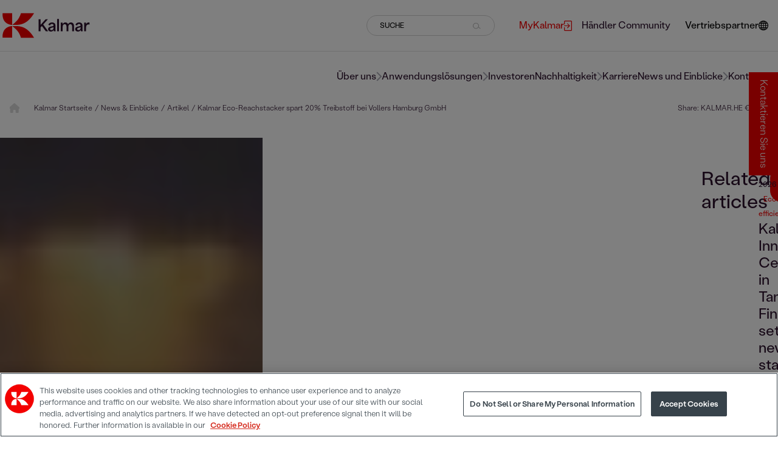

--- FILE ---
content_type: text/html; charset=utf-8
request_url: https://www.kalmar.de/news--einblicke/artikel/2023/kalmar-eco-reachstacker-spart-20-treibstoff-bei-vollers-hamburg-gmbh/
body_size: 54035
content:



<!DOCTYPE html>

<html lang="de-DE">
<head>
<script>function gtag(){dataLayer.push(arguments)}
window.dataLayer=window.dataLayer||[];gtag("consent","default",{ad_storage:"denied",ad_user_data:"denied",ad_personalization:"denied",analytics_storage:"denied",functionality_storage:"denied",personalization_storage:"denied",security_storage:"granted",region:["AT","BE","BG","HR","CY","CZ","DK","EE","FI","FR","DE","EL","HU","IE","IT","LV","LT","LU","MT","NL","PL","PT","RO","SK","SI","ES","SE","UK","NO","IS","LI","CH","BR","MX","JP","KR","CA","IN","ZA","MY","TW","CL","CO","MA"],wait_for_update:500});gtag("consent","default",{ad_storage:"denied",ad_user_data:"denied",ad_personalization:"denied",analytics_storage:"denied",functionality_storage:"granted",personalization_storage:"granted",security_storage:"granted",region:["US"],wait_for_update:500});gtag("consent","default",{ad_storage:"denied",ad_user_data:"denied",ad_personalization:"denied",analytics_storage:"granted",functionality_storage:"granted",personalization_storage:"denied",security_storage:"granted",wait_for_update:500});gtag("set","ads_data_redaction",!0);</script>

<!-- Google Tag Manager -->
<script>(function(w,d,s,l,i){w[l]=w[l]||[];w[l].push({'gtm.start':
new Date().getTime(),event:'gtm.js'});var f=d.getElementsByTagName(s)[0],
j=d.createElement(s),dl=l!='dataLayer'?'&l='+l:'';j.async=true;j.src=
'https://www.googletagmanager.com/gtm.js?id='+i+dl;f.parentNode.insertBefore(j,f);
})(window,document,'script','dataLayer','GTM-NC99H8');</script>
<!-- End Google Tag Manager -->    <meta charset="utf-8">
    <title>Kalmar Eco-Reachstacker spart 20% Treibstoff </title>
    <meta http-equiv="X-UA-Compatible" content="IE=edge">
    <meta name="viewport" content="width=device-width, initial-scale=1">

    <link href="https://www.kalmar.de/news--einblicke/artikel/2023/kalmar-eco-reachstacker-spart-20-treibstoff-bei-vollers-hamburg-gmbh/" rel="canonical" />
    <link href="https://www.kalmarglobal.com/news--insights/articles/2023/kalmar-eco-reachstacker-saving-fuel-at-vollers-hamburg-gmbh/" hreflang="en" rel="alternate" />
<link href="https://www.kalmar.de/news--einblicke/artikel/2023/kalmar-eco-reachstacker-spart-20-treibstoff-bei-vollers-hamburg-gmbh/" hreflang="de-DE" rel="alternate" />
<link href="https://www.kalmarglobal.com/news--insights/articles/2023/kalmar-eco-reachstacker-saving-fuel-at-vollers-hamburg-gmbh/" hreflang="x-default" rel="alternate" />


        <meta name="description" content="Das Logistikunternehmen Vollers Hamburg investiert in modernes Terminal-Equipment.  Die Reachstacker &#xFC;bernehmen die Lager- und Stapelarbeiten. " />
        <meta name="keywords" content="reachstacker, reach stacker, container stacker, container handling" />
        <meta name="robots" content="index">

		<meta property="og:title" content="Kalmar Eco-Reachstacker spart 20% Treibstoff bei Vollers Hamburg GmbH" />

		<meta property="og:description" content="Logistikunternehmen Vollers Hamburg investiert in modernes Terminal-Equipment" />


        <meta property="twitter:card" content="summary" />
        <meta property="twitter:title" content="Kalmar Eco-Reachstacker spart 20% Treibstoff bei Vollers Hamburg GmbH" />
        <meta property="twitter:description" content="Logistikunternehmen Vollers Hamburg investiert in modernes Terminal-Equipment" />
    <script type="text/javascript">
        window.kr = window.kr || {};
        window.kr.t = window.kr.t || {};
    </script>

    <script src="/Static/build/scripts/jquery.min.js"></script>

    <link href="/Static/build/styles/initial-styles.1ca57178.css" rel="stylesheet">


    
    


    <!-- Favicon  -->
    <link rel="shortcut icon" href="/Static/img/favicon.ico">

    <link rel="preload" href="/Static/build/styles/base-styles.cc9ed0b5.css" as="style" onload="this.onload=null;this.rel='stylesheet'"><noscript><link href="/Static/build/styles/base-styles.cc9ed0b5.css" rel="stylesheet"></noscript>
<link rel="preload" href="/Static/build/styles/styles-facelift.6877616a.css" as="style" onload="this.onload=null;this.rel='stylesheet'"><noscript><link href="/Static/build/styles/styles-facelift.6877616a.css" rel="stylesheet"></noscript>
<link rel='stylesheet' type='text/css' data-f-resource='EPiServerForms.css' href='/Util/EPiServer.Forms/EPiServerForms.css' />
<script>
!function(T,l,y){var S=T.location,k="script",D="instrumentationKey",C="ingestionendpoint",I="disableExceptionTracking",E="ai.device.",b="toLowerCase",w="crossOrigin",N="POST",e="appInsightsSDK",t=y.name||"appInsights";(y.name||T[e])&&(T[e]=t);var n=T[t]||function(d){var g=!1,f=!1,m={initialize:!0,queue:[],sv:"5",version:2,config:d};function v(e,t){var n={},a="Browser";return n[E+"id"]=a[b](),n[E+"type"]=a,n["ai.operation.name"]=S&&S.pathname||"_unknown_",n["ai.internal.sdkVersion"]="javascript:snippet_"+(m.sv||m.version),{time:function(){var e=new Date;function t(e){var t=""+e;return 1===t.length&&(t="0"+t),t}return e.getUTCFullYear()+"-"+t(1+e.getUTCMonth())+"-"+t(e.getUTCDate())+"T"+t(e.getUTCHours())+":"+t(e.getUTCMinutes())+":"+t(e.getUTCSeconds())+"."+((e.getUTCMilliseconds()/1e3).toFixed(3)+"").slice(2,5)+"Z"}(),iKey:e,name:"Microsoft.ApplicationInsights."+e.replace(/-/g,"")+"."+t,sampleRate:100,tags:n,data:{baseData:{ver:2}}}}var h=d.url||y.src;if(h){function a(e){var t,n,a,i,r,o,s,c,u,p,l;g=!0,m.queue=[],f||(f=!0,t=h,s=function(){var e={},t=d.connectionString;if(t)for(var n=t.split(";"),a=0;a<n.length;a++){var i=n[a].split("=");2===i.length&&(e[i[0][b]()]=i[1])}if(!e[C]){var r=e.endpointsuffix,o=r?e.location:null;e[C]="https://"+(o?o+".":"")+"dc."+(r||"services.visualstudio.com")}return e}(),c=s[D]||d[D]||"",u=s[C],p=u?u+"/v2/track":d.endpointUrl,(l=[]).push((n="SDK LOAD Failure: Failed to load Application Insights SDK script (See stack for details)",a=t,i=p,(o=(r=v(c,"Exception")).data).baseType="ExceptionData",o.baseData.exceptions=[{typeName:"SDKLoadFailed",message:n.replace(/\./g,"-"),hasFullStack:!1,stack:n+"\nSnippet failed to load ["+a+"] -- Telemetry is disabled\nHelp Link: https://go.microsoft.com/fwlink/?linkid=2128109\nHost: "+(S&&S.pathname||"_unknown_")+"\nEndpoint: "+i,parsedStack:[]}],r)),l.push(function(e,t,n,a){var i=v(c,"Message"),r=i.data;r.baseType="MessageData";var o=r.baseData;return o.message='AI (Internal): 99 message:"'+("SDK LOAD Failure: Failed to load Application Insights SDK script (See stack for details) ("+n+")").replace(/\"/g,"")+'"',o.properties={endpoint:a},i}(0,0,t,p)),function(e,t){if(JSON){var n=T.fetch;if(n&&!y.useXhr)n(t,{method:N,body:JSON.stringify(e),mode:"cors"});else if(XMLHttpRequest){var a=new XMLHttpRequest;a.open(N,t),a.setRequestHeader("Content-type","application/json"),a.send(JSON.stringify(e))}}}(l,p))}function i(e,t){f||setTimeout(function(){!t&&m.core||a()},500)}var e=function(){var n=l.createElement(k);n.src=h;var e=y[w];return!e&&""!==e||"undefined"==n[w]||(n[w]=e),n.onload=i,n.onerror=a,n.onreadystatechange=function(e,t){"loaded"!==n.readyState&&"complete"!==n.readyState||i(0,t)},n}();y.ld<0?l.getElementsByTagName("head")[0].appendChild(e):setTimeout(function(){l.getElementsByTagName(k)[0].parentNode.appendChild(e)},y.ld||0)}try{m.cookie=l.cookie}catch(p){}function t(e){for(;e.length;)!function(t){m[t]=function(){var e=arguments;g||m.queue.push(function(){m[t].apply(m,e)})}}(e.pop())}var n="track",r="TrackPage",o="TrackEvent";t([n+"Event",n+"PageView",n+"Exception",n+"Trace",n+"DependencyData",n+"Metric",n+"PageViewPerformance","start"+r,"stop"+r,"start"+o,"stop"+o,"addTelemetryInitializer","setAuthenticatedUserContext","clearAuthenticatedUserContext","flush"]),m.SeverityLevel={Verbose:0,Information:1,Warning:2,Error:3,Critical:4};var s=(d.extensionConfig||{}).ApplicationInsightsAnalytics||{};if(!0!==d[I]&&!0!==s[I]){var c="onerror";t(["_"+c]);var u=T[c];T[c]=function(e,t,n,a,i){var r=u&&u(e,t,n,a,i);return!0!==r&&m["_"+c]({message:e,url:t,lineNumber:n,columnNumber:a,error:i}),r},d.autoExceptionInstrumented=!0}return m}(y.cfg);function a(){y.onInit&&y.onInit(n)}(T[t]=n).queue&&0===n.queue.length?(n.queue.push(a),n.trackPageView({})):a()}(window,document,{src: "https://js.monitor.azure.com/scripts/b/ai.2.gbl.min.js", crossOrigin: "anonymous", cfg: {connectionString: 'InstrumentationKey=0b0a4e4f-87e5-4e1b-8dff-b1d0e7d87173;IngestionEndpoint=https://swedencentral-0.in.applicationinsights.azure.com/;LiveEndpoint=https://swedencentral.livediagnostics.monitor.azure.com/;ApplicationId=413ca97d-5c89-4286-a8b8-3ae875bed7a0', disableCookiesUsage: false }});
</script>
<script>
var epi = epi||{}; epi.EPiServer = epi.EPiServer||{}; epi.EPiServer.Forms = epi.EPiServer.Forms||{};
                    epi.EPiServer.Forms.InjectFormOwnJQuery = false;epi.EPiServer.Forms.OriginalJQuery = typeof jQuery !== 'undefined' ? jQuery : undefined;
</script>



</head>

<body id="ArticlePage">

<!-- Google Tag Manager (noscript) -->
<noscript><iframe src="https://www.googletagmanager.com/ns.html?id=GTM-NC99H8"
height="0" width="0" style="display:none;visibility:hidden"></iframe></noscript>
<!-- End Google Tag Manager (noscript) -->    

    
    <svg xmlns="http://www.w3.org/2000/svg" xmlns:xlink="http://www.w3.org/1999/xlink" fill="none" width="0" height="0" style="position:absolute">
        <symbol id="site-logo" viewBox="0 0 151 44">
            <path d="M141.594 32.0134H144.734V25.8266C144.734 23.4029 145.464 20.2138 148.826 20.2138C149.302 20.2138 150.064 20.3095 150.635 20.5009V16.9929C150.095 16.7696 149.619 16.7378 149.144 16.7378C147.082 16.7378 145.527 18.0453 144.766 19.6717H144.671V17.1523H141.594V32.0134ZM129.381 28.1546C129.381 26.7195 130.967 26.1136 132.299 25.8266C133.441 25.5715 134.583 25.2526 135.376 24.8699V26.3049C135.376 27.9633 133.98 30.0043 131.665 30.0043C130.301 30.0043 129.381 29.3346 129.381 28.1546ZM130.808 32.4917C132.965 32.4917 134.71 31.4075 135.535 29.7491H135.598C135.598 30.6102 135.693 31.3118 135.884 32.0453H139.056C138.77 30.8653 138.58 29.8448 138.58 27.3892V21.9359C138.58 18.428 136.106 16.7378 132.743 16.7378C129.983 16.7378 127.319 17.8858 126.399 20.9154L129.349 21.9359C129.856 20.1819 131.094 19.3528 132.585 19.3528C134.298 19.3528 135.344 20.4052 135.344 21.6489C135.344 23.0521 134.012 23.1478 130.872 23.8175C128.207 24.3915 125.923 25.5077 125.923 28.3141C125.923 31.0886 128.302 32.4917 130.808 32.4917ZM101.275 32.0134H104.415V24.1364C104.415 21.3619 106.001 19.7036 108 19.7036C110.093 19.7036 111.013 21.4895 111.013 24.0407V32.0134H114.186V24.1364C114.186 21.3619 115.772 19.7036 117.77 19.7036C119.769 19.7036 120.752 21.5214 120.752 24.0407V32.0134H123.924V22.6375C123.924 18.5555 121.291 16.7059 118.69 16.7059C116.977 16.7059 115.137 17.4393 113.71 19.7036H113.646C112.885 17.6307 110.95 16.7059 109.11 16.7059C107.27 16.7059 105.462 17.6307 104.383 19.5122H104.352V17.1204H101.275V32.0134ZM94.9302 32.0134H98.0707V10.6147H94.9302V32.0134ZM82.7171 28.1865C82.7171 26.7514 84.3032 26.1455 85.6355 25.8585C86.7775 25.6034 87.9195 25.2845 88.7126 24.9018V26.3368C88.7126 27.9952 87.3168 30.0362 85.0011 30.0362C83.637 30.0043 82.7171 29.3346 82.7171 28.1865ZM84.1446 32.4917C86.3017 32.4917 88.0464 31.4075 88.8712 29.7491H88.9346C88.9346 30.6102 89.0298 31.3118 89.2201 32.0453H92.3924C92.1069 30.8653 91.9165 29.8448 91.9165 27.3892V21.9359C91.9165 18.428 89.4422 16.7378 86.0796 16.7378C83.3198 16.7378 80.6551 17.8858 79.7352 20.9154L82.6854 21.9359C83.1929 20.1819 84.4301 19.3528 85.921 19.3528C87.634 19.3528 88.6809 20.4052 88.6809 21.6489C88.6809 23.0521 87.3485 23.1478 84.208 23.8175C81.5433 24.3915 79.2593 25.5077 79.2593 28.3141C79.2276 31.0886 81.6068 32.4917 84.1446 32.4917ZM62.8906 32.0134H66.2532V25.412C67.0462 24.551 67.8393 23.6899 68.6006 22.8289H68.6324C70.8846 25.9223 73.1687 28.9838 75.4209 32.0453H79.4814C76.6264 28.1227 73.7397 24.2002 70.8847 20.2776V20.2457C73.6128 17.2161 76.3409 14.1865 79.069 11.1569H75.1354C72.217 14.4097 69.2668 17.6626 66.3801 20.9154H66.2849V11.1569H62.9223V32.0134H62.8906Z" fill="#2C112D" />
            <path d="M55.0558 0.856445H32.4695C32.4695 0.856445 30.8517 6.75622 27.2988 11.5717C23.4921 16.6742 17.7186 20.7243 17.4648 20.9795C28.0918 20.9795 41.891 22.7972 55.0558 0.856445Z" fill="#F30000" />
            <path d="M17.432 0.888184V21.0112C12.9592 21.0112 -0.205608 18.2367 0.809506 0.888184" fill="#F30000" />
            <path d="M55.0558 43.1114H32.4695C32.4695 43.1114 30.8517 37.2116 27.2988 32.3961C23.4921 27.2936 17.7186 23.2435 17.4648 22.9884C28.0918 22.9884 41.891 21.1706 55.0558 43.1114Z" fill="#F30000" />
            <path d="M17.432 43.0796V22.9565C12.9592 22.9565 -0.205608 25.731 0.809506 43.0796" fill="#F30000" />
        </symbol>
    </svg>

<svg xmlns="http://www.w3.org/2000/svg" xmlns:xlink="http://www.w3.org/1999/xlink" fill="none" width="0" height="0" style="position:absolute">
    <symbol id="right-arrow" viewBox="0 0 9 16">
        <path d="M8.70711 8.70711C9.09763 8.31658 9.09763 7.68342 8.70711 7.29289L2.34315 0.928932C1.95262 0.538408 1.31946 0.538408 0.928932 0.928932C0.538408 1.31946 0.538408 1.95262 0.928932 2.34315L6.58579 8L0.928932 13.6569C0.538408 14.0474 0.538408 14.6805 0.928932 15.0711C1.31946 15.4616 1.95262 15.4616 2.34315 15.0711L8.70711 8.70711ZM7 9H8V7H7V9Z" />
    </symbol>
</svg>
<svg xmlns="http://www.w3.org/2000/svg" xmlns:xlink="http://www.w3.org/1999/xlink" fill="none" width="0" height="0" style="position:absolute">
    <symbol id="home" viewBox="0 0 14 14">
        <g clip-path="url(#clip0_435_1225)">
            <path d="M14.5785 6.98633C14.5785 7.47852 14.1684 7.86406 13.7035 7.86406H12.8285L12.8477 12.2418C12.8477 12.3184 12.8422 12.3895 12.834 12.4633V12.9062C12.834 13.5105 12.3445 14 11.7402 14H11.3027C11.2727 14 11.2426 13.9754 11.2125 13.9973C11.1742 13.9754 11.1359 14 11.0977 14H9.55274C8.94844 14 8.45899 13.5105 8.45899 12.9062V10.5C8.45899 10.016 8.06797 9.625 7.58399 9.625H5.83398C5.35 9.625 4.95898 10.016 4.95898 10.5V12.9062C4.95898 13.5105 4.46953 14 3.86523 14H2.33672C2.2957 14 2.25469 13.9973 2.21367 13.9945C2.18086 13.9973 2.14805 14 2.11523 14H1.67773C1.07371 14 0.583984 13.5105 0.583984 12.9062V9.84375C0.583984 9.81914 0.584805 9.7918 0.586445 9.76719V7.86406H-0.289648C-0.782656 7.86406 -1.16602 7.47852 -1.16602 6.98633C-1.16602 6.74023 -1.08387 6.52148 -0.892305 6.33008L6.11836 0.219187C6.30977 0.0273984 6.52852 0 6.71992 0C6.91133 0 7.13008 0.0547969 7.29688 0.191789L14.2777 6.33008C14.4965 6.52148 14.6086 6.74023 14.5785 6.98633Z" fill="#D9D9D9" />
        </g>
        <defs>
            <clipPath id="clip0_435_1225">
                <rect width="14" height="14" fill="white" />
            </clipPath>
        </defs>
    </symbol>
</svg>
<svg xmlns="http://www.w3.org/2000/svg" xmlns:xlink="http://www.w3.org/1999/xlink" fill="none" width="0" height="0" style="position:absolute">
    <symbol id="link-arrow" viewBox="0 0 16 8">
        <path d="M15.1167 4.35355C15.312 4.15829 15.312 3.84171 15.1167 3.64645L11.9347 0.464466C11.7395 0.269204 11.4229 0.269204 11.2276 0.464466C11.0324 0.659728 11.0324 0.976311 11.2276 1.17157L14.056 4L11.2276 6.82843C11.0324 7.02369 11.0324 7.34027 11.2276 7.53553C11.4229 7.7308 11.7395 7.7308 11.9347 7.53553L15.1167 4.35355ZM0.964844 4.5H14.7632V3.5H0.964844V4.5Z" fill="black" />
    </symbol>
</svg>
<svg xmlns="http://www.w3.org/2000/svg" xmlns:xlink="http://www.w3.org/1999/xlink" fill="none" width="0" height="0" style="position:absolute">
    <symbol id="link-arrow-circle" viewBox="0 0 32 32">
        <circle cx="16" cy="16" r="16" fill="#F30000" />
        <path d="M25.3536 17.3536C25.5488 17.1583 25.5488 16.8417 25.3536 16.6464L22.1716 13.4645C21.9763 13.2692 21.6597 13.2692 21.4645 13.4645C21.2692 13.6597 21.2692 13.9763 21.4645 14.1716L24.2929 17L21.4645 19.8284C21.2692 20.0237 21.2692 20.3403 21.4645 20.5355C21.6597 20.7308 21.9763 20.7308 22.1716 20.5355L25.3536 17.3536ZM11 17.5H25V16.5H11V17.5Z" fill="white" />
    </symbol>
    <?xml version="1.0" encoding="utf-8" ?>
    <svg width="34px" height="34px" viewBox="0 0 34 34" version="1.1" xmlns:xlink="http://www.w3.org/1999/xlink" xmlns="http://www.w3.org/2000/svg">

    </svg>
</svg>
<svg xmlns="http://www.w3.org/2000/svg" xmlns:xlink="http://www.w3.org/1999/xlink" fill="none" width="0" height="0" style="position:absolute">
    <symbol id="right-arrow-full" viewBox="0 0 16 8">
        <path d="M15.1128 4.35355C15.3081 4.15829 15.3081 3.84171 15.1128 3.64645L11.9308 0.464466C11.7356 0.269204 11.419 0.269204 11.2237 0.464466C11.0285 0.659728 11.0285 0.976311 11.2237 1.17157L14.0521 4L11.2237 6.82843C11.0285 7.02369 11.0285 7.34027 11.2237 7.53553C11.419 7.7308 11.7356 7.7308 11.9308 7.53553L15.1128 4.35355ZM0.960938 4.5H14.7592V3.5H0.960938V4.5Z" fill="white" />
    </symbol>
</svg>
<svg xmlns="http://www.w3.org/2000/svg" xmlns:xlink="http://www.w3.org/1999/xlink" fill="none" width="0" height="0" style="position:absolute">
    <symbol id="external-link" viewBox="0 0 13 17">
        <path d="M0.565217 7.93333H7.6813L5.25087 5.50233C5.03043 5.28133 5.03043 4.92433 5.25087 4.70333C5.4713 4.48233 5.82739 4.48233 6.04783 4.70333L9.43913 8.10333C9.65956 8.32433 9.65956 8.68133 9.43913 8.90233L6.04783 12.3023C5.82739 12.5233 5.46565 12.5233 5.24522 12.3023C5.02478 12.0813 5.02478 11.7187 5.24522 11.4977L7.67565 9.06667H0.565217C0.254348 9.06667 0 8.81167 0 8.5C0 8.18833 0.254348 7.93333 0.565217 7.93333ZM1.69565 17H11.3043C12.2426 17 13 16.2407 13 15.3V1.7C13 0.759333 12.2426 0 11.3043 0H1.69565C0.757391 0 0 0.759333 0 1.7V5.66667C0 5.97833 0.254348 6.23333 0.565217 6.23333C0.876087 6.23333 1.13043 5.97833 1.13043 5.66667V1.7C1.13043 1.38833 1.38478 1.13333 1.69565 1.13333H11.3043C11.6152 1.13333 11.8696 1.38833 11.8696 1.7V15.3C11.8696 15.6117 11.6152 15.8667 11.3043 15.8667H1.69565C1.38478 15.8667 1.13043 15.6117 1.13043 15.3V11.3333C1.13043 11.0217 0.876087 10.7667 0.565217 10.7667C0.254348 10.7667 0 11.0217 0 11.3333V15.3C0 16.2407 0.757391 17 1.69565 17Z" />
    </symbol>
</svg>
<svg xmlns="http://www.w3.org/2000/svg" xmlns:xlink="http://www.w3.org/1999/xlink" fill="none" width="0" height="0" style="position:absolute">
    <symbol id="icon-facebook" viewBox="0 0 24 24">
        <path d="M8.258,4.458c0-0.144,0.02-0.455,0.06-0.931c0.043-0.477,0.223-0.976,0.546-1.5c0.32-0.522,0.839-0.991,1.561-1.406 C11.144,0.208,12.183,0,13.539,0h3.82v4.163h-2.797c-0.277,0-0.535,0.104-0.768,0.309c-0.231,0.205-0.35,0.4-0.35,0.581v2.59h3.914 c-0.041,0.507-0.086,1-0.138,1.476l-0.155,1.258c-0.062,0.425-0.125,0.819-0.187,1.182h-3.462v11.542H8.258V11.558H5.742V7.643 h2.516V4.458z" />
    </symbol>
</svg>
<svg xmlns="http://www.w3.org/2000/svg" xmlns:xlink="http://www.w3.org/1999/xlink" fill="none" width="0" height="0" style="position:absolute">
    <symbol id="icon-twitter" viewBox="0 0 1200 1227">
        <path d="M714.163 519.284L1160.89 0H1055.03L667.137 450.887L357.328 0H0L468.492 681.821L0 1226.37H105.866L515.491 750.218L842.672 1226.37H1200L714.137 519.284H714.163ZM569.165 687.828L521.697 619.934L144.011 79.6944H306.615L611.412 515.685L658.88 583.579L1055.08 1150.3H892.476L569.165 687.854V687.828Z"></path>
    </symbol>
</svg>
<svg xmlns="http://www.w3.org/2000/svg" xmlns:xlink="http://www.w3.org/1999/xlink" fill="none" width="0" height="0" style="position:absolute">
    <symbol id="icon-linkedin" viewBox="0 0 24 24">
        <path d="M19 0h-14c-2.761 0-5 2.239-5 5v14c0 2.761 2.239 5 5 5h14c2.762 0 5-2.239 5-5v-14c0-2.761-2.238-5-5-5zm-11 19h-3v-11h3v11zm-1.5-12.268c-.966 0-1.75-.79-1.75-1.764s.784-1.764 1.75-1.764 1.75.79 1.75 1.764-.783 1.764-1.75 1.764zm13.5 12.268h-3v-5.604c0-3.368-4-3.113-4 0v5.604h-3v-11h3v1.765c1.396-2.586 7-2.777 7 2.476v6.759z" />
    </symbol>
</svg>
<svg xmlns="http://www.w3.org/2000/svg" xmlns:xlink="http://www.w3.org/1999/xlink" fill="none" width="0" height="0" style="position:absolute">
    <symbol id="icon-weibo" viewBox="0 0 32 32">
        <path d="M14.24 23.808c-3.64.367-6.785-1.307-7.022-3.734-.236-2.43 2.525-4.693 6.164-5.06 3.642-.367 6.786 1.307 7.02 3.734.24 2.43-2.522 4.696-6.16 5.06m7.28-8.063c-.31-.096-.523-.157-.362-.57.352-.898.39-1.672.006-2.227-.713-1.036-2.667-.98-4.907-.028 0 0-.705.312-.523-.253.343-1.125.29-2.065-.243-2.61-1.214-1.238-4.446.045-7.216 2.86C6.205 15.023 5 17.26 5 19.192c0 3.694 4.664 5.942 9.226 5.942 5.98 0 9.96-3.53 9.96-6.333.003-1.695-1.402-2.657-2.665-3.055M25.494 8.983a5.76 5.76 0 0 0-5.542-1.823.855.855 0 0 0-.646 1.015.84.84 0 0 0 1 .657c1.398-.303 2.912.138 3.938 1.295a4.254 4.254 0 0 1 .865 4.113c-.144.45.1.93.542 1.076a.84.84 0 0 0 1.06-.55v-.002a5.973 5.973 0 0 0-1.218-5.78"></path>
        <path d="M23.276 11.018a2.8 2.8 0 0 0-2.698-.885.74.74 0 0 0-.56.876c.086.396.472.65.86.563.467-.102.977.046 1.32.432.343.388.437.915.29 1.378a.742.742 0 0 0 .466.928.724.724 0 0 0 .913-.474c.3-.947.113-2.026-.59-2.818M14.44 19.41c-.126.223-.408.328-.627.235-.218-.09-.285-.34-.16-.555.127-.215.397-.32.612-.234.22.08.298.33.176.555m-1.16 1.512c-.353.57-1.11.82-1.676.558-.56-.26-.726-.922-.374-1.48.35-.555 1.078-.802 1.642-.56.57.25.753.905.407 1.482m1.322-4.04c-1.733-.46-3.69.42-4.443 1.97-.77 1.583-.025 3.34 1.723 3.914 1.815.595 3.95-.318 4.695-2.023.734-1.67-.182-3.39-1.976-3.86"></path>
    </symbol>
</svg>
<svg xmlns="http://www.w3.org/2000/svg" xmlns:xlink="http://www.w3.org/1999/xlink" fill="none" width="0" height="0" style="position:absolute">
    <symbol id="icon-instagram" viewBox="0 0 24 24">
        <path d="M12 2.163c3.204 0 3.584.012 4.85.07 3.252.148 4.771 1.691 4.919 4.919.058 1.265.069 1.645.069 4.849 0 3.205-.012 3.584-.069 4.849-.149 3.225-1.664 4.771-4.919 4.919-1.266.058-1.644.07-4.85.07-3.204 0-3.584-.012-4.849-.07-3.26-.149-4.771-1.699-4.919-4.92-.058-1.265-.07-1.644-.07-4.849 0-3.204.013-3.583.07-4.849.149-3.227 1.664-4.771 4.919-4.919 1.266-.057 1.645-.069 4.849-.069zm0-2.163c-3.259 0-3.667.014-4.947.072-4.358.2-6.78 2.618-6.98 6.98-.059 1.281-.073 1.689-.073 4.948 0 3.259.014 3.668.072 4.948.2 4.358 2.618 6.78 6.98 6.98 1.281.058 1.689.072 4.948.072 3.259 0 3.668-.014 4.948-.072 4.354-.2 6.782-2.618 6.979-6.98.059-1.28.073-1.689.073-4.948 0-3.259-.014-3.667-.072-4.947-.196-4.354-2.617-6.78-6.979-6.98-1.281-.059-1.69-.073-4.949-.073zm0 5.838c-3.403 0-6.162 2.759-6.162 6.162s2.759 6.163 6.162 6.163 6.162-2.759 6.162-6.163c0-3.403-2.759-6.162-6.162-6.162zm0 10.162c-2.209 0-4-1.79-4-4 0-2.209 1.791-4 4-4s4 1.791 4 4c0 2.21-1.791 4-4 4zm6.406-11.845c-.796 0-1.441.645-1.441 1.44s.645 1.44 1.441 1.44c.795 0 1.439-.645 1.439-1.44s-.644-1.44-1.439-1.44z" />
    </symbol>
</svg>
<svg xmlns="http://www.w3.org/2000/svg" xmlns:xlink="http://www.w3.org/1999/xlink" fill="none" width="0" height="0" style="position:absolute">
    <symbol id="icon-youtube" viewBox="0 0 24 24">
        <path d="M19.615 3.184c-3.604-.246-11.631-.245-15.23 0-3.897.266-4.356 2.62-4.385 8.816.029 6.185.484 8.549 4.385 8.816 3.6.245 11.626.246 15.23 0 3.897-.266 4.356-2.62 4.385-8.816-.029-6.185-.484-8.549-4.385-8.816zm-10.615 12.816v-8l8 3.993-8 4.007z" />
    </symbol>
</svg>
<svg xmlns="http://www.w3.org/2000/svg" fill-rule="evenodd" clip-rule="evenodd" fill="none" width="0" height="0" style="position:absolute">
    <symbol id="icon-wechat" viewBox="0 0 24 24">
        <path d="M21.502 19.525c1.524-1.105 2.498-2.738 2.498-4.554 0-3.326-3.237-6.023-7.229-6.023s-7.229 2.697-7.229 6.023c0 3.327 3.237 6.024 7.229 6.024.825 0 1.621-.117 2.36-.33l.212-.032c.139 0 .265.043.384.111l1.583.914.139.045c.133 0 .241-.108.241-.241l-.039-.176-.326-1.215-.025-.154c0-.162.08-.305.202-.392zm-12.827-17.228c-4.791 0-8.675 3.236-8.675 7.229 0 2.178 1.168 4.139 2.997 5.464.147.104.243.276.243.471l-.03.184-.391 1.458-.047.211c0 .16.13.29.289.29l.168-.054 1.899-1.097c.142-.082.293-.133.46-.133l.255.038c.886.255 1.842.397 2.832.397l.476-.012c-.188-.564-.291-1.158-.291-1.771 0-3.641 3.542-6.593 7.911-6.593l.471.012c-.653-3.453-4.24-6.094-8.567-6.094zm5.686 11.711c-.532 0-.963-.432-.963-.964 0-.533.431-.964.963-.964.533 0 .964.431.964.964 0 .532-.431.964-.964.964zm4.82 0c-.533 0-.964-.432-.964-.964 0-.533.431-.964.964-.964.532 0 .963.431.963.964 0 .532-.431.964-.963.964zm-13.398-5.639c-.639 0-1.156-.518-1.156-1.156 0-.639.517-1.157 1.156-1.157.639 0 1.157.518 1.157 1.157 0 .638-.518 1.156-1.157 1.156zm5.783 0c-.639 0-1.156-.518-1.156-1.156 0-.639.517-1.157 1.156-1.157.639 0 1.157.518 1.157 1.157 0 .638-.518 1.156-1.157 1.156z" />
    </symbol>
</svg>
<svg xmlns="http://www.w3.org/2000/svg" fill-rule="evenodd" clip-rule="evenodd" fill="none" width="0" height="0" style="position:absolute">
    <symbol id="icon-tiktok" viewBox="0 0 32 32">
        <path d="M16.656 1.029c1.637-0.025 3.262-0.012 4.886-0.025 0.054 2.031 0.878 3.859 2.189 5.213l-0.002-0.002c1.411 1.271 3.247 2.095 5.271 2.235l0.028 0.002v5.036c-1.912-0.048-3.71-0.489-5.331-1.247l0.082 0.034c-0.784-0.377-1.447-0.764-2.077-1.196l0.052 0.034c-0.012 3.649 0.012 7.298-0.025 10.934-0.103 1.853-0.719 3.543-1.707 4.954l0.020-0.031c-1.652 2.366-4.328 3.919-7.371 4.011l-0.014 0c-0.123 0.006-0.268 0.009-0.414 0.009-1.73 0-3.347-0.482-4.725-1.319l0.040 0.023c-2.508-1.509-4.238-4.091-4.558-7.094l-0.004-0.041c-0.025-0.625-0.037-1.25-0.012-1.862 0.49-4.779 4.494-8.476 9.361-8.476 0.547 0 1.083 0.047 1.604 0.136l-0.056-0.008c0.025 1.849-0.050 3.699-0.050 5.548-0.423-0.153-0.911-0.242-1.42-0.242-1.868 0-3.457 1.194-4.045 2.861l-0.009 0.030c-0.133 0.427-0.21 0.918-0.21 1.426 0 0.206 0.013 0.41 0.037 0.61l-0.002-0.024c0.332 2.046 2.086 3.59 4.201 3.59 0.061 0 0.121-0.001 0.181-0.004l-0.009 0c1.463-0.044 2.733-0.831 3.451-1.994l0.010-0.018c0.267-0.372 0.45-0.822 0.511-1.311l0.001-0.014c0.125-2.237 0.075-4.461 0.087-6.698 0.012-5.036-0.012-10.060 0.025-15.083z"></path>
    </symbol>
</svg>

<style type="text/css">
    .initial-logo {
        display: flex;
        height: 100vh;
        justify-content: center;
        align-items: center;
        position: fixed;
        top: 0;
        z-index: 20;
        width: 100%;
        background: white;
    }
</style>
<div class="initial-logo">
    <svg width="200" role="img">
        <title>Kalmar logo</title>
        <use xlink:href="#site-logo"></use>
    </svg>
</div>

<div class="content-grid">


<header class="header breakout mb-4">
    





<div class="header__mobile-nav">
    <button class="header__mobile-nav__button">
        <div class="header__mobile-nav__button__burger">
            <span></span>
            <span></span>
            <span></span>
        </div>

        <svg width="13" height="10" viewBox="0 0 13 10" fill="none" stroke="currentColor" xmlns="http://www.w3.org/2000/svg" role="img">
            <title>SUCHE</title>
            <circle cx="5" cy="5" r="4.5" transform="rotate(-90 5 5)" />
            <line x1="9.15235" y1="7.33397" x2="12.5274" y2="9.58397" />
        </svg>
    </button>

    <div class="header__mobile-nav__logo">
        <a href="/" title="Home">
                <svg width="151" height="42" role="img"><title>Kalmar logo</title><use xlink:href="#site-logo"></use></svg>
        </a>
    </div>

        <div class="language-selector">
            <button class="language-selector__button" aria-label="Vertriebspartner" aria-controls="site-selection-menu">
                <svg width="16" height="16" viewBox="0 0 16 16" xmlns="http://www.w3.org/2000/svg" role="graphics-symbol">
                    <title>Vertriebspartner</title>
                    <path d="M8 0C3.58737 0 0 3.58737 0 8C0 12.4126 3.58737 16 8 16C12.4126 16 16 12.4126 16 8C16 3.58737 12.4126 0 8 0ZM1.22947 8.60632H3.72211C3.75579 9.49895 3.85684 10.3411 4.04211 11.1158H1.97053C1.54947 10.3411 1.29684 9.49895 1.22947 8.60632ZM8.60632 3.70526V1.34737C9.14526 1.6 9.66737 2.18947 10.0884 3.03158C10.1895 3.25053 10.2905 3.46947 10.3747 3.70526H8.60632ZM10.7453 4.90105C10.9305 5.67579 11.0484 6.5179 11.0821 7.41053H8.58947V4.90105H10.7453ZM7.39368 1.34737V3.70526H5.62526C5.70947 3.46947 5.81053 3.25053 5.91158 3.03158C6.34947 2.18947 6.87158 1.6 7.39368 1.34737ZM7.39368 4.90105V7.41053H4.90105C4.93474 6.53474 5.05263 5.67579 5.2379 4.90105H7.39368ZM3.70526 7.39368H1.21263C1.29684 6.50105 1.54947 5.65895 1.93684 4.88421H4.00842C3.85684 5.67579 3.73895 6.5179 3.70526 7.39368ZM4.91789 8.60632H7.41053V11.1158H5.25474C5.06947 10.3242 4.95158 9.48211 4.91789 8.60632ZM7.39368 12.2947V14.6526C6.85474 14.4 6.33263 13.8105 5.91158 12.9684C5.81053 12.7495 5.70947 12.5305 5.62526 12.2947H7.39368ZM8.60632 14.6526V12.2947H10.3747C10.2905 12.5305 10.1895 12.7495 10.0884 12.9684C9.65053 13.8105 9.12842 14.4 8.60632 14.6526ZM8.60632 11.0989V8.58947H11.0989C11.0653 9.46526 10.9474 10.3242 10.7621 11.0989H8.60632ZM12.2947 8.60632H14.7874C14.7032 9.49895 14.4505 10.3411 14.0632 11.1158H11.9916C12.1432 10.3242 12.2611 9.48211 12.2947 8.60632ZM12.2947 7.39368C12.2611 6.50105 12.16 5.65895 11.9747 4.88421H14.0463C14.4337 5.64211 14.6863 6.48421 14.7705 7.39368H12.2947ZM13.2716 3.70526H11.6547C11.4021 2.96421 11.0989 2.32421 10.7284 1.76842C11.7221 2.20632 12.5811 2.86316 13.2716 3.70526ZM5.27158 1.76842C4.91789 2.30737 4.59789 2.96421 4.34526 3.70526H2.72842C3.41895 2.86316 4.27789 2.20632 5.27158 1.76842ZM2.72842 12.2947H4.34526C4.59789 13.0358 4.90105 13.6758 5.27158 14.2316C4.27789 13.7937 3.41895 13.1368 2.72842 12.2947ZM10.7284 14.2316C11.0821 13.6926 11.4021 13.0358 11.6547 12.2947H13.2716C12.5811 13.1368 11.7221 13.7937 10.7284 14.2316Z" fill="currentColor" />
                </svg>
            </button>

            <div class="language-selector__menu">




    <div class="language-selector__menu__group">

        <ul>
                    <li><a href="https://kalmarglobal.com/" target="_blank">kalmarglobal.com</a></li>
        </ul>
    </div>
    <div class="language-selector__menu__group">
        <p class="continent">EUROPE</p>

        <ul>
                    <li><a href="https://www.kalmar.at/" title="Austria" target="_blank">Austria</a></li>
                    <li><a href="https://www.kalmarglobal.be/">Belgium</a></li>
                    <li><a href="https://www.kalmar.fi/" title="Finland" target="_blank">Finland</a></li>
                    <li><a href="https://www.kalmar.fr/" title="France" target="_blank">France</a></li>
                    <li><a href="/" title="Germany" target="_blank">Germany</a></li>
                    <li><a href="https://www.kalmarglobal.it/" title="Italy" target="_blank">Italy</a></li>
                    <li><a href="https://www.kalmar.no/" title="Norway" target="_blank">Norway</a></li>
                    <li><a href="https://www.kalmarglobal.se/" title="Sweden" target="_blank">Sweden</a></li>
                    <li><a href="https://www.kalmar.nl/" target="_blank">The Netherlands</a></li>
                    <li><a href="https://www.kalmarglobal.co.uk/" title="United Kingdom" target="_blank">United Kingdom</a></li>
        </ul>
    </div>
    <div class="language-selector__menu__group">
        <p class="continent">AMERIKA</p>

        <ul>
                    <li><a href="https://www.kalmarusa.com/" title="USA" target="_top">USA</a></li>
        </ul>
    </div>
    <div class="language-selector__menu__group">
        <p class="continent">LATEIN AMERIKA</p>

        <ul>
                    <li><a href="https://www.kalmarglobal.com.br/" title="Brazil" target="_blank">Brazil</a></li>
                    <li><a href="https://www.kalmarlatam.com/" title="Spanish" target="_blank">Spanish</a></li>
        </ul>
    </div>
    <div class="language-selector__menu__group">
        <p class="continent">ASIEN &amp; OZEANIEN</p>

        <ul>
                    <li><a href="/" title="Australia" target="_blank">Australien</a></li>
                    <li><a href="https://www.kalmar.cn/" title="China" target="_blank">China</a></li>
        </ul>
    </div>
            </div>
        </div>

<div class="header__mobile-nav__menu">
    <div class="header__search">
<form action="/suche/" class="globalSearch" method="get">            <button type="submit" class="d-flex align-items-center justify-content-center" aria-label="SUCHE">
                <svg width="13" height="10" viewBox="0 0 13 10" fill="none" xmlns="http://www.w3.org/2000/svg" role="img">
                    <title>SUCHE</title>
                    <circle cx="5" cy="5" r="4.5" transform="rotate(-90 5 5)" stroke="#A8A8A8" />
                    <line x1="9.15235" y1="7.33397" x2="12.5274" y2="9.58397" stroke="#A8A8A8" />
                </svg>
            </button>
            <input type="text" placeholder="SUCHE" name="q" class="search-query" autocomplete="off" />
</form>    </div>




    <nav class="header__mobile-nav__menu__mega-menu">
        <div id="mobile-menu-1" class="header__mobile-nav__menu__mega-menu__container show">
            <ul>
                        <li class="header__mobile-nav__menu__mega-menu__item menu-button-submenu" data-target="1-l1">
                            <span>
                                &#xDC;ber uns
                            </span>

                            <button>
                                <span>
                                    <svg width="9" height="16" fill="#ABABB5" role="img" class="">
    <title>Arrow right</title>
    <use xlink:href="#right-arrow"></use>
</svg>
                                </span>
                            </button>
                        </li>
                        <li class="header__mobile-nav__menu__mega-menu__item menu-button-submenu" data-target="18-l1">
                            <span>
                                Anwendungsl&#xF6;sungen
                            </span>

                            <button>
                                <span>
                                    <svg width="9" height="16" fill="#ABABB5" role="img" class="">
    <title>Arrow right</title>
    <use xlink:href="#right-arrow"></use>
</svg>
                                </span>
                            </button>
                        </li>
                        <li class="header__mobile-nav__menu__mega-menu__item">
                            <a href="/investoren/">
                                Investoren
                            </a>
                        </li>
                        <li class="header__mobile-nav__menu__mega-menu__item menu-button-submenu" data-target="47-l1">
                            <span>
                                Nachhaltigkeit
                            </span>

                            <button>
                                <span>
                                    <svg width="9" height="16" fill="#ABABB5" role="img" class="">
    <title>Arrow right</title>
    <use xlink:href="#right-arrow"></use>
</svg>
                                </span>
                            </button>
                        </li>
                        <li class="header__mobile-nav__menu__mega-menu__item">
                            <a href="/karriere/">
                                Karriere
                            </a>
                        </li>
                        <li class="header__mobile-nav__menu__mega-menu__item menu-button-submenu" data-target="66-l1">
                            <span>
                                News und Einblicke
                            </span>

                            <button>
                                <span>
                                    <svg width="9" height="16" fill="#ABABB5" role="img" class="">
    <title>Arrow right</title>
    <use xlink:href="#right-arrow"></use>
</svg>
                                </span>
                            </button>
                        </li>
                        <li class="header__mobile-nav__menu__mega-menu__item">
                            <a href="/kontakte/">
                                Kontakte
                            </a>
                        </li>
            </ul>
        </div>

	    <div class="header__mobile-nav__menu__mega-menu__container" id="mobile-menu-1-l1">
	        <button class="header__mobile-nav__menu__mega-menu__item__back-button menu-button-submenu" data-target="1">
	            <svg width="9" height="16" fill="#ABABB5" role="img" class="">
    <title>Arrow right</title>
    <use xlink:href="#right-arrow"></use>
</svg>
	            <span>
	                Back to Index
	            </span>
	        </button>
	
	        <a href="/ueber-uns/" class="header__mobile-nav__menu__mega-menu__item__title">
	            &#xDC;ber uns
	        </a>
	
	
	        <ul>
	                    <li class="header__mobile-nav__menu__mega-menu__item">
	                        <a href="/ueber-uns/ziele-und-strategie/">
	                            Ziele und Strategie
	                        </a>
	                    </li>
	                    <li class="header__mobile-nav__menu__mega-menu__item">
	                        <a href="/ueber-uns/historie/">
	                            Historie
	                        </a>
	                    </li>
	                    <li class="header__mobile-nav__menu__mega-menu__item">
	                        <a href="/ueber-uns/das-sind-wir/">
	                            Das sind wir
	                        </a>
	                    </li>
	                    <li class="header__mobile-nav__menu__mega-menu__item menu-button-submenu" data-target="1-l1-5-l2">
	                        <span>
	                            Industrien
	                        </span>
	
	                        <button>
	                            <span>
	                                <svg width="9" height="16" fill="#ABABB5" role="img" class="">
    <title>Arrow right</title>
    <use xlink:href="#right-arrow"></use>
</svg>
	                            </span>
	                        </button>
	                    </li>
	                    <li class="header__mobile-nav__menu__mega-menu__item menu-button-submenu" data-target="1-l1-12-l2">
	                        <span>
	                            Suppliers
	                        </span>
	
	                        <button>
	                            <span>
	                                <svg width="9" height="16" fill="#ABABB5" role="img" class="">
    <title>Arrow right</title>
    <use xlink:href="#right-arrow"></use>
</svg>
	                            </span>
	                        </button>
	                    </li>
	                    <li class="header__mobile-nav__menu__mega-menu__item">
	                        <a href="/ueber-uns/cybersecurity/">
	                            Cybersecurity
	                        </a>
	                    </li>
	        </ul>
	    </div>
	    <div class="header__mobile-nav__menu__mega-menu__container" id="mobile-menu-1-l1-5-l2">
	        <button class="header__mobile-nav__menu__mega-menu__item__back-button menu-button-submenu" data-target="1-l1">
	            <svg width="9" height="16" fill="#ABABB5" role="img" class="">
    <title>Arrow right</title>
    <use xlink:href="#right-arrow"></use>
</svg>
	            <span>
	                Back to &#xDC;ber uns
	            </span>
	        </button>
	
	        <a href="/ueber-uns/industrien/" class="header__mobile-nav__menu__mega-menu__item__title">
	            Industrien
	        </a>
	
	
	        <ul>
	                    <li class="header__mobile-nav__menu__mega-menu__item">
	                        <a href="/ueber-uns/industrien/forstwirtschaft/">
	                            Forstwirtschaft
	                        </a>
	                    </li>
	                    <li class="header__mobile-nav__menu__mega-menu__item">
	                        <a href="/ueber-uns/industrien/intermodal-terminals/">
	                            Intermodal Terminals
	                        </a>
	                    </li>
	                    <li class="header__mobile-nav__menu__mega-menu__item">
	                        <a href="/ueber-uns/industrien/schiffsterminals/">
	                            Schiffsterminals
	                        </a>
	                    </li>
	                    <li class="header__mobile-nav__menu__mega-menu__item">
	                        <a href="/ueber-uns/industrien/metallindustrie/">
	                            Metallindustrie
	                        </a>
	                    </li>
	                    <li class="header__mobile-nav__menu__mega-menu__item">
	                        <a href="/ueber-uns/industrien/for-wind-turbine-lifting-and-wind-farm-construction/">
	                            Wind
	                        </a>
	                    </li>
	                    <li class="header__mobile-nav__menu__mega-menu__item">
	                        <a href="/ueber-uns/industrien/containerumschlag/">
	                            Containerumschlag
	                        </a>
	                    </li>
	        </ul>
	    </div>
	    <div class="header__mobile-nav__menu__mega-menu__container" id="mobile-menu-1-l1-12-l2">
	        <button class="header__mobile-nav__menu__mega-menu__item__back-button menu-button-submenu" data-target="1-l1">
	            <svg width="9" height="16" fill="#ABABB5" role="img" class="">
    <title>Arrow right</title>
    <use xlink:href="#right-arrow"></use>
</svg>
	            <span>
	                Back to &#xDC;ber uns
	            </span>
	        </button>
	
	        <a href="/ueber-uns/suppliers/" class="header__mobile-nav__menu__mega-menu__item__title">
	            Suppliers
	        </a>
	
	
	        <ul>
	                    <li class="header__mobile-nav__menu__mega-menu__item">
	                        <a href="/ueber-uns/suppliers/supplier-invoicing-instructions/">
	                            Supplier invoicing instructions
	                        </a>
	                    </li>
	                    <li class="header__mobile-nav__menu__mega-menu__item">
	                        <a href="/ueber-uns/suppliers/supplier-purchase-order-instructions/">
	                            Supplier purchase order instructions
	                        </a>
	                    </li>
	                    <li class="header__mobile-nav__menu__mega-menu__item">
	                        <a href="/ueber-uns/suppliers/supplier-payment-terms/">
	                            Supplier payment terms
	                        </a>
	                    </li>
	                    <li class="header__mobile-nav__menu__mega-menu__item">
	                        <a href="/ueber-uns/suppliers/kalmar-standards-for-suppliers/">
	                            Kalmar standards for suppliers
	                        </a>
	                    </li>
	        </ul>
	    </div>
	    <div class="header__mobile-nav__menu__mega-menu__container" id="mobile-menu-18-l1">
	        <button class="header__mobile-nav__menu__mega-menu__item__back-button menu-button-submenu" data-target="1">
	            <svg width="9" height="16" fill="#ABABB5" role="img" class="">
    <title>Arrow right</title>
    <use xlink:href="#right-arrow"></use>
</svg>
	            <span>
	                Back to Index
	            </span>
	        </button>
	
	        <a href="#" class="header__mobile-nav__menu__mega-menu__item__title">
	            Anwendungsl&#xF6;sungen
	        </a>
	
	
	        <ul>
	                    <li class="header__mobile-nav__menu__mega-menu__item menu-button-submenu" data-target="18-l1-19-l2">
	                        <span>
	                            Produkte
	                        </span>
	
	                        <button>
	                            <span>
	                                <svg width="9" height="16" fill="#ABABB5" role="img" class="">
    <title>Arrow right</title>
    <use xlink:href="#right-arrow"></use>
</svg>
	                            </span>
	                        </button>
	                    </li>
	                    <li class="header__mobile-nav__menu__mega-menu__item menu-button-submenu" data-target="18-l1-29-l2">
	                        <span>
	                            Ersatzteile &amp; Service
	                        </span>
	
	                        <button>
	                            <span>
	                                <svg width="9" height="16" fill="#ABABB5" role="img" class="">
    <title>Arrow right</title>
    <use xlink:href="#right-arrow"></use>
</svg>
	                            </span>
	                        </button>
	                    </li>
	                    <li class="header__mobile-nav__menu__mega-menu__item menu-button-submenu" data-target="18-l1-40-l2">
	                        <span>
	                            Automatisierung &amp; Robotik
	                        </span>
	
	                        <button>
	                            <span>
	                                <svg width="9" height="16" fill="#ABABB5" role="img" class="">
    <title>Arrow right</title>
    <use xlink:href="#right-arrow"></use>
</svg>
	                            </span>
	                        </button>
	                    </li>
	        </ul>
	    </div>
	    <div class="header__mobile-nav__menu__mega-menu__container" id="mobile-menu-18-l1-19-l2">
	        <button class="header__mobile-nav__menu__mega-menu__item__back-button menu-button-submenu" data-target="18-l1">
	            <svg width="9" height="16" fill="#ABABB5" role="img" class="">
    <title>Arrow right</title>
    <use xlink:href="#right-arrow"></use>
</svg>
	            <span>
	                Back to Anwendungsl&#xF6;sungen
	            </span>
	        </button>
	
	        <a href="/produkte/" class="header__mobile-nav__menu__mega-menu__item__title">
	            Produkte
	        </a>
	
	
	        <ul>
	                    <li class="header__mobile-nav__menu__mega-menu__item">
	                        <a href="/produkte/gabelstapler/">
	                            Gabelstapler
	                        </a>
	                    </li>
	                    <li class="header__mobile-nav__menu__mega-menu__item">
	                        <a href="/produkte/terminal-zugmaschinen/">
	                            Terminal-Zugmaschinen
	                        </a>
	                    </li>
	                    <li class="header__mobile-nav__menu__mega-menu__item">
	                        <a href="/produkte/reachstacker/">
	                            Reachstacker
	                        </a>
	                    </li>
	                    <li class="header__mobile-nav__menu__mega-menu__item">
	                        <a href="/produkte/schwerlaststapler-fuer-den-containerumschlag/">
	                            Schwerlaststapler f&#xFC;r den Containerumschlag
	                        </a>
	                    </li>
	                    <li class="header__mobile-nav__menu__mega-menu__item">
	                        <a href="/produkte/essential-serie/">
	                            Essential-Serie
	                        </a>
	                    </li>
	                    <li class="header__mobile-nav__menu__mega-menu__item">
	                        <a href="/produkte/portalhubwagen/">
	                            Straddle Carrier oder Portalhubwagen
	                        </a>
	                    </li>
	                    <li class="header__mobile-nav__menu__mega-menu__item">
	                        <a href="http://gebrauchtmaschinen.kalmar.de/">
	                            Gebrauchtmaschinen
	                        </a>
	                    </li>
	                    <li class="header__mobile-nav__menu__mega-menu__item">
	                        <a href="/produkte/hvo-diesel/">
	                            HVO-Diesel
	                        </a>
	                    </li>
	                    <li class="header__mobile-nav__menu__mega-menu__item">
	                        <a href="/produkte/mietstapler-bei-kalmar/">
	                            Mietstapler bei Kalmar
	                        </a>
	                    </li>
	        </ul>
	    </div>
	    <div class="header__mobile-nav__menu__mega-menu__container" id="mobile-menu-18-l1-29-l2">
	        <button class="header__mobile-nav__menu__mega-menu__item__back-button menu-button-submenu" data-target="18-l1">
	            <svg width="9" height="16" fill="#ABABB5" role="img" class="">
    <title>Arrow right</title>
    <use xlink:href="#right-arrow"></use>
</svg>
	            <span>
	                Back to Anwendungsl&#xF6;sungen
	            </span>
	        </button>
	
	        <a href="/ersatzteile-service/" class="header__mobile-nav__menu__mega-menu__item__title">
	            Ersatzteile &amp; Service
	        </a>
	
	
	        <ul>
	                    <li class="header__mobile-nav__menu__mega-menu__item">
	                        <a href="/ersatzteile-service/kalmar-service/">
	                            Kalmar Service
	                        </a>
	                    </li>
	                    <li class="header__mobile-nav__menu__mega-menu__item">
	                        <a href="/ersatzteile-service/kalmar-originalteile/">
	                            Kalmar Originalteile
	                        </a>
	                    </li>
	                    <li class="header__mobile-nav__menu__mega-menu__item">
	                        <a href="/ersatzteile-service/kalmar-modernisation-service/">
	                            Kalmar Modernisation Services
	                        </a>
	                    </li>
	                    <li class="header__mobile-nav__menu__mega-menu__item">
	                        <a href="/ersatzteile-service/kalmar-schulungen/">
	                            Kalmar Schulungen
	                        </a>
	                    </li>
	                    <li class="header__mobile-nav__menu__mega-menu__item">
	                        <a href="/ersatzteile-service/nachruestungen/">
	                            Nachr&#xFC;stungen
	                        </a>
	                    </li>
	                    <li class="header__mobile-nav__menu__mega-menu__item">
	                        <a href="/ersatzteile-service/terminal-planung/">
	                            Terminal Planung
	                        </a>
	                    </li>
	                    <li class="header__mobile-nav__menu__mega-menu__item">
	                        <a href="/ersatzteile-service/kalmar-care-wartungsvertraege-und-kundenspezifische-dienstleistungen/">
	                            Kalmar Care &#x2013; Wartungsvertr&#xE4;ge und kundenspezifische Dienstleistungen
	                        </a>
	                    </li>
	                    <li class="header__mobile-nav__menu__mega-menu__item">
	                        <a href="/ersatzteile-service/mykalmar/">
	                            MyKalmar
	                        </a>
	                    </li>
	                    <li class="header__mobile-nav__menu__mega-menu__item">
	                        <a href="/ersatzteile-service/kalmar-insight/">
	                            MyKalmar INSIGHT
	                        </a>
	                    </li>
	                    <li class="header__mobile-nav__menu__mega-menu__item">
	                        <a href="/ersatzteile-service/ecoflex-mietoption/">
	                            EcoFlex Mietoption
	                        </a>
	                    </li>
	        </ul>
	    </div>
	    <div class="header__mobile-nav__menu__mega-menu__container" id="mobile-menu-18-l1-40-l2">
	        <button class="header__mobile-nav__menu__mega-menu__item__back-button menu-button-submenu" data-target="18-l1">
	            <svg width="9" height="16" fill="#ABABB5" role="img" class="">
    <title>Arrow right</title>
    <use xlink:href="#right-arrow"></use>
</svg>
	            <span>
	                Back to Anwendungsl&#xF6;sungen
	            </span>
	        </button>
	
	        <a href="/automatisierung-und-robotik/" class="header__mobile-nav__menu__mega-menu__item__title">
	            Automatisierung &amp; Robotik
	        </a>
	
	
	        <ul>
	                    <li class="header__mobile-nav__menu__mega-menu__item">
	                        <a href="/automatisierung-und-robotik/kalmar-one-automatisierungssystem/">
	                            Kalmar One Automatisierungssystem
	                        </a>
	                    </li>
	                    <li class="header__mobile-nav__menu__mega-menu__item">
	                        <a href="/automatisierung-und-robotik/automatisierung-als-dienstleistung/">
	                            Automatisierung als Dienstleistung
	                        </a>
	                    </li>
	                    <li class="header__mobile-nav__menu__mega-menu__item">
	                        <a href="/automatisierung-und-robotik/smartport-prozessautomatisierung/">
	                            SmartPort Prozessautomatisierung
	                        </a>
	                    </li>
	                    <li class="header__mobile-nav__menu__mega-menu__item">
	                        <a href="/automatisierung-und-robotik/service-fuer-automatisierte-Terminals/">
	                            Service f&#xFC;r automatisierte Terminals
	                        </a>
	                    </li>
	                    <li class="header__mobile-nav__menu__mega-menu__item">
	                        <a href="/automatisierung-und-robotik/robotic-portfolio/">
	                            Robotic Portfolio
	                        </a>
	                    </li>
	        </ul>
	    </div>
	    <div class="header__mobile-nav__menu__mega-menu__container" id="mobile-menu-47-l1">
	        <button class="header__mobile-nav__menu__mega-menu__item__back-button menu-button-submenu" data-target="1">
	            <svg width="9" height="16" fill="#ABABB5" role="img" class="">
    <title>Arrow right</title>
    <use xlink:href="#right-arrow"></use>
</svg>
	            <span>
	                Back to Index
	            </span>
	        </button>
	
	        <a href="/nachhaltigkeit/" class="header__mobile-nav__menu__mega-menu__item__title">
	            Nachhaltigkeit
	        </a>
	
	
	        <ul>
	                    <li class="header__mobile-nav__menu__mega-menu__item menu-button-submenu" data-target="47-l1-48-l2">
	                        <span>
	                            Nachhaltigkeit bei Kalmar
	                        </span>
	
	                        <button>
	                            <span>
	                                <svg width="9" height="16" fill="#ABABB5" role="img" class="">
    <title>Arrow right</title>
    <use xlink:href="#right-arrow"></use>
</svg>
	                            </span>
	                        </button>
	                    </li>
	                    <li class="header__mobile-nav__menu__mega-menu__item menu-button-submenu" data-target="47-l1-53-l2">
	                        <span>
	                            Umwelt
	                        </span>
	
	                        <button>
	                            <span>
	                                <svg width="9" height="16" fill="#ABABB5" role="img" class="">
    <title>Arrow right</title>
    <use xlink:href="#right-arrow"></use>
</svg>
	                            </span>
	                        </button>
	                    </li>
	                    <li class="header__mobile-nav__menu__mega-menu__item menu-button-submenu" data-target="47-l1-58-l2">
	                        <span>
	                            Soziale Nachhaltigkeit
	                        </span>
	
	                        <button>
	                            <span>
	                                <svg width="9" height="16" fill="#ABABB5" role="img" class="">
    <title>Arrow right</title>
    <use xlink:href="#right-arrow"></use>
</svg>
	                            </span>
	                        </button>
	                    </li>
	                    <li class="header__mobile-nav__menu__mega-menu__item menu-button-submenu" data-target="47-l1-62-l2">
	                        <span>
	                            Unternehmensf&#xFC;hrung
	                        </span>
	
	                        <button>
	                            <span>
	                                <svg width="9" height="16" fill="#ABABB5" role="img" class="">
    <title>Arrow right</title>
    <use xlink:href="#right-arrow"></use>
</svg>
	                            </span>
	                        </button>
	                    </li>
	        </ul>
	    </div>
	    <div class="header__mobile-nav__menu__mega-menu__container" id="mobile-menu-47-l1-48-l2">
	        <button class="header__mobile-nav__menu__mega-menu__item__back-button menu-button-submenu" data-target="47-l1">
	            <svg width="9" height="16" fill="#ABABB5" role="img" class="">
    <title>Arrow right</title>
    <use xlink:href="#right-arrow"></use>
</svg>
	            <span>
	                Back to Nachhaltigkeit
	            </span>
	        </button>
	
	        <a href="/nachhaltigkeit/nachhaltigkeit-bei-kalmar/" class="header__mobile-nav__menu__mega-menu__item__title">
	            Nachhaltigkeit bei Kalmar
	        </a>
	
	
	        <ul>
	                    <li class="header__mobile-nav__menu__mega-menu__item">
	                        <a href="/nachhaltigkeit/nachhaltigkeit-bei-kalmar/schwerpunktbereiche/">
	                            Schwerpunktbereiche
	                        </a>
	                    </li>
	                    <li class="header__mobile-nav__menu__mega-menu__item">
	                        <a href="/nachhaltigkeit/nachhaltigkeit-bei-kalmar/ziele-und-fortschritte/">
	                            Ziele und Fortschritte
	                        </a>
	                    </li>
	                    <li class="header__mobile-nav__menu__mega-menu__item">
	                        <a href="/nachhaltigkeit/nachhaltigkeit-bei-kalmar/Nachhaltigkeitsmanagement/">
	                            Nachhaltigkeits- management
	                        </a>
	                    </li>
	                    <li class="header__mobile-nav__menu__mega-menu__item">
	                        <a href="/nachhaltigkeit/nachhaltigkeit-bei-kalmar/stakeholder-zusammenarbeit/">
	                            Stakeholder Zusammenarbeit
	                        </a>
	                    </li>
	        </ul>
	    </div>
	    <div class="header__mobile-nav__menu__mega-menu__container" id="mobile-menu-47-l1-53-l2">
	        <button class="header__mobile-nav__menu__mega-menu__item__back-button menu-button-submenu" data-target="47-l1">
	            <svg width="9" height="16" fill="#ABABB5" role="img" class="">
    <title>Arrow right</title>
    <use xlink:href="#right-arrow"></use>
</svg>
	            <span>
	                Back to Nachhaltigkeit
	            </span>
	        </button>
	
	        <a href="/nachhaltigkeit/umwelt/" class="header__mobile-nav__menu__mega-menu__item__title">
	            Umwelt
	        </a>
	
	
	        <ul>
	                    <li class="header__mobile-nav__menu__mega-menu__item">
	                        <a href="/nachhaltigkeit/umwelt/biodiversitaet/">
	                            Biodiversit&#xE4;t
	                        </a>
	                    </li>
	                    <li class="header__mobile-nav__menu__mega-menu__item">
	                        <a href="/nachhaltigkeit/umwelt/eco-portfolio/">
	                            Eco Portfolio
	                        </a>
	                    </li>
	                    <li class="header__mobile-nav__menu__mega-menu__item">
	                        <a href="/nachhaltigkeit/umwelt/kreislaufwirtschaft/">
	                            Kreislaufwirtschaft
	                        </a>
	                    </li>
	                    <li class="header__mobile-nav__menu__mega-menu__item">
	                        <a href="/nachhaltigkeit/umwelt/klima/">
	                            Klima
	                        </a>
	                    </li>
	        </ul>
	    </div>
	    <div class="header__mobile-nav__menu__mega-menu__container" id="mobile-menu-47-l1-58-l2">
	        <button class="header__mobile-nav__menu__mega-menu__item__back-button menu-button-submenu" data-target="47-l1">
	            <svg width="9" height="16" fill="#ABABB5" role="img" class="">
    <title>Arrow right</title>
    <use xlink:href="#right-arrow"></use>
</svg>
	            <span>
	                Back to Nachhaltigkeit
	            </span>
	        </button>
	
	        <a href="/nachhaltigkeit/soziale-nachhaltigkeit/" class="header__mobile-nav__menu__mega-menu__item__title">
	            Soziale Nachhaltigkeit
	        </a>
	
	
	        <ul>
	                    <li class="header__mobile-nav__menu__mega-menu__item">
	                        <a href="/nachhaltigkeit/soziale-nachhaltigkeit/gleichbehandlung-und-chancengleichheit/">
	                            Gleichbehandlung und Chancengleichheit
	                        </a>
	                    </li>
	                    <li class="header__mobile-nav__menu__mega-menu__item">
	                        <a href="/nachhaltigkeit/soziale-nachhaltigkeit/gesundheit-und-sicherheit/">
	                            Gesundheit und Sicherheit
	                        </a>
	                    </li>
	                    <li class="header__mobile-nav__menu__mega-menu__item">
	                        <a href="/nachhaltigkeit/soziale-nachhaltigkeit/menschenrechte/">
	                            Menschenrechte
	                        </a>
	                    </li>
	        </ul>
	    </div>
	    <div class="header__mobile-nav__menu__mega-menu__container" id="mobile-menu-47-l1-62-l2">
	        <button class="header__mobile-nav__menu__mega-menu__item__back-button menu-button-submenu" data-target="47-l1">
	            <svg width="9" height="16" fill="#ABABB5" role="img" class="">
    <title>Arrow right</title>
    <use xlink:href="#right-arrow"></use>
</svg>
	            <span>
	                Back to Nachhaltigkeit
	            </span>
	        </button>
	
	        <a href="/nachhaltigkeit/unternehmensfuehrung/" class="header__mobile-nav__menu__mega-menu__item__title">
	            Unternehmensf&#xFC;hrung
	        </a>
	
	
	        <ul>
	                    <li class="header__mobile-nav__menu__mega-menu__item">
	                        <a href="/nachhaltigkeit/unternehmensfuehrung/unternehmensethik/">
	                            Unternehmensethik
	                        </a>
	                    </li>
	                    <li class="header__mobile-nav__menu__mega-menu__item">
	                        <a href="/nachhaltigkeit/unternehmensfuehrung/verantwortungsbewusste-beschaffung/">
	                            Verantwortungs- bewusste Beschaffung
	                        </a>
	                    </li>
	        </ul>
	    </div>
	    <div class="header__mobile-nav__menu__mega-menu__container" id="mobile-menu-66-l1">
	        <button class="header__mobile-nav__menu__mega-menu__item__back-button menu-button-submenu" data-target="1">
	            <svg width="9" height="16" fill="#ABABB5" role="img" class="">
    <title>Arrow right</title>
    <use xlink:href="#right-arrow"></use>
</svg>
	            <span>
	                Back to Index
	            </span>
	        </button>
	
	        <a href="/news--einblicke/" class="header__mobile-nav__menu__mega-menu__item__title">
	            News und Einblicke
	        </a>
	
	
	        <ul>
	                    <li class="header__mobile-nav__menu__mega-menu__item">
	                        <a href="/news--einblicke/pressemitteilungen/">
	                            Pressemitteilungen
	                        </a>
	                    </li>
	                    <li class="header__mobile-nav__menu__mega-menu__item">
	                        <a href="/news--einblicke/artikel/">
	                            Artikel
	                        </a>
	                    </li>
	                    <li class="header__mobile-nav__menu__mega-menu__item menu-button-submenu" data-target="66-l1-69-l2">
	                        <span>
	                            Webinars
	                        </span>
	
	                        <button>
	                            <span>
	                                <svg width="9" height="16" fill="#ABABB5" role="img" class="">
    <title>Arrow right</title>
    <use xlink:href="#right-arrow"></use>
</svg>
	                            </span>
	                        </button>
	                    </li>
	                    <li class="header__mobile-nav__menu__mega-menu__item">
	                        <a href="/news--einblicke/events/">
	                            Events
	                        </a>
	                    </li>
	                    <li class="header__mobile-nav__menu__mega-menu__item">
	                        <a href="/news--einblicke/whitepapers/">
	                            White papers
	                        </a>
	                    </li>
	                    <li class="header__mobile-nav__menu__mega-menu__item">
	                        <a href="/news--einblicke/carbon-footprint-declarations/">
	                            Carbon Footprint Declarations
	                        </a>
	                    </li>
	                    <li class="header__mobile-nav__menu__mega-menu__item">
	                        <a href="/news--einblicke/green-chair/">
	                            Green Chair
	                        </a>
	                    </li>
	                    <li class="header__mobile-nav__menu__mega-menu__item">
	                        <a href="/news--einblicke/abo-center/">
	                            Abo-Center
	                        </a>
	                    </li>
	                    <li class="header__mobile-nav__menu__mega-menu__item">
	                        <a href="/news--einblicke/fotos/">
	                            Fotos
	                        </a>
	                    </li>
	                    <li class="header__mobile-nav__menu__mega-menu__item">
	                        <a href="/news--einblicke/pressekontakte/">
	                            Pressekontakte
	                        </a>
	                    </li>
	                    <li class="header__mobile-nav__menu__mega-menu__item">
	                        <a href="/news--einblicke/move2green/">
	                            Move2Green
	                        </a>
	                    </li>
	        </ul>
	    </div>
	    <div class="header__mobile-nav__menu__mega-menu__container" id="mobile-menu-66-l1-69-l2">
	        <button class="header__mobile-nav__menu__mega-menu__item__back-button menu-button-submenu" data-target="66-l1">
	            <svg width="9" height="16" fill="#ABABB5" role="img" class="">
    <title>Arrow right</title>
    <use xlink:href="#right-arrow"></use>
</svg>
	            <span>
	                Back to News und Einblicke
	            </span>
	        </button>
	
	        <a href="/news--einblicke/webinars/" class="header__mobile-nav__menu__mega-menu__item__title">
	            Webinars
	        </a>
	
	
	        <ul>
	                    <li class="header__mobile-nav__menu__mega-menu__item">
	                        <a href="/news--einblicke/webinars/sicherheit-durch-wartungsvertraege/">
	                            Sicherheit durch Wartungsvertr&#xE4;ge
	                        </a>
	                    </li>
	                    <li class="header__mobile-nav__menu__mega-menu__item">
	                        <a href="/news--einblicke/webinars/kalmar-one---automation-for-all/">
	                            Kalmar One - Automatisierung
	                        </a>
	                    </li>
	                    <li class="header__mobile-nav__menu__mega-menu__item">
	                        <a href="/news--einblicke/webinars/kalmar-tx-electric-terminal-tractor---product-overview-webinar/">
	                            Kalmar TX Electric Terminal Tractor - Product Overview Webinar
	                        </a>
	                    </li>
	                    <li class="header__mobile-nav__menu__mega-menu__item">
	                        <a href="/news--einblicke/webinars/cybersecurity--in-ports-and-terminals/">
	                            Cybersecurity  in ports and terminals
	                        </a>
	                    </li>
	                    <li class="header__mobile-nav__menu__mega-menu__item">
	                        <a href="/news--einblicke/webinars/collision-warning-system-for-straddle-carriers/">
	                            Collision Warning System for Straddle Carriers
	                        </a>
	                    </li>
	                    <li class="header__mobile-nav__menu__mega-menu__item">
	                        <a href="/news--einblicke/webinars/green-chair-live-green-technology-options/">
	                            Green Chair LIVE: Green technology options
	                        </a>
	                    </li>
	                    <li class="header__mobile-nav__menu__mega-menu__item">
	                        <a href="/news--einblicke/webinars/green-chair-live-the-green-transition/">
	                            Green Chair LIVE: The green transition
	                        </a>
	                    </li>
	                    <li class="header__mobile-nav__menu__mega-menu__item">
	                        <a href="/news--einblicke/webinars/green-chair-live-know-your-value-chains-co2-impact/">
	                            Green Chair LIVE: Know your value chain&#x2019;s CO2 impact
	                        </a>
	                    </li>
	                    <li class="header__mobile-nav__menu__mega-menu__item">
	                        <a href="/news--einblicke/webinars/green-chair-live-achieving-sustainable-growth/">
	                            Green Chair LIVE: Achieving Sustainable Growth
	                        </a>
	                    </li>
	                    <li class="header__mobile-nav__menu__mega-menu__item">
	                        <a href="/news--einblicke/webinars/green-chair-live-full-recording/">
	                            Green Chair LIVE: Full recording
	                        </a>
	                    </li>
	                    <li class="header__mobile-nav__menu__mega-menu__item">
	                        <a href="/news--einblicke/webinars/automated-truck-handling-the-last-link-in-terminal-automation/">
	                            Automated truck handling: The last link in terminal automation
	                        </a>
	                    </li>
	                    <li class="header__mobile-nav__menu__mega-menu__item">
	                        <a href="/news--einblicke/webinars/practical-steps-to-start-your-decarbonisation-journey/">
	                            Practical steps to start your decarbonisation journey
	                        </a>
	                    </li>
	                    <li class="header__mobile-nav__menu__mega-menu__item">
	                        <a href="/news--einblicke/webinars/pasos-practicos-hacia-la-descarbonizacion/">
	                            Pasos pr&#xE1;cticos hacia la descarbonizaci&#xF3;n
	                        </a>
	                    </li>
	                    <li class="header__mobile-nav__menu__mega-menu__item">
	                        <a href="/news--einblicke/webinars/jetzt-ist-es-zeit---auf-gabelstapler-mit-elektroantrieb-umzustellen/">
	                            Jetzt ist es Zeit - auf Gabelstapler mit Elektroantrieb umzustellen
	                        </a>
	                    </li>
	                    <li class="header__mobile-nav__menu__mega-menu__item">
	                        <a href="/news--einblicke/webinars/go-electric-with-all-your-forklift-operations/">
	                            The time is now to go electric with all your Forklift operations
	                        </a>
	                    </li>
	                    <li class="header__mobile-nav__menu__mega-menu__item">
	                        <a href="/news--einblicke/webinars/powering-the-port-of-the-future/">
	                            Powering the Port of the future - Hybrid and electric straddle &amp; shuttle carriers
	                        </a>
	                    </li>
	                    <li class="header__mobile-nav__menu__mega-menu__item">
	                        <a href="/news--einblicke/webinars/powerful-tools-for-testing-optimising-and-training/">
	                            Powerful tools for testing, optimising and training
	                        </a>
	                    </li>
	                    <li class="header__mobile-nav__menu__mega-menu__item">
	                        <a href="/news--einblicke/webinars/path-to-rtg-automation/">
	                            Path to RTG automation
	                        </a>
	                    </li>
	                    <li class="header__mobile-nav__menu__mega-menu__item">
	                        <a href="/news--einblicke/webinars/harness-the-benefits-of-remote-services/">
	                            Harness the benefits of remote services
	                        </a>
	                    </li>
	                    <li class="header__mobile-nav__menu__mega-menu__item">
	                        <a href="/news--einblicke/webinars/towards-eco-efficient-cargo-handling-operations/">
	                            Towards eco-efficient cargo-handling operations
	                        </a>
	                    </li>
	                    <li class="header__mobile-nav__menu__mega-menu__item">
	                        <a href="/news--einblicke/webinars/electric-reachstacker-your-questions-answered2/">
	                            Transition to electric: your questions answered(2)
	                        </a>
	                    </li>
	                    <li class="header__mobile-nav__menu__mega-menu__item">
	                        <a href="/news--einblicke/webinars/kalmar-linkedin-live-practical-steps-towards-eco-efficient-operations/">
	                            Kalmar LinkedIn Live: Practical steps towards eco-efficient operations
	                        </a>
	                    </li>
	                    <li class="header__mobile-nav__menu__mega-menu__item">
	                        <a href="/news--einblicke/webinars/chariots-elevateurs-kalmar---realisant-tout-ce-dont-tu-as-besoin-efficacement/">
	                            Chariots &#xC9;l&#xE9;vateurs Kalmar - R&#xE9;alisant tout ce dont tu as besoin efficacement.
	                        </a>
	                    </li>
	                    <li class="header__mobile-nav__menu__mega-menu__item">
	                        <a href="/news--einblicke/webinars/standardise-and-harmonise-your-safety/">
	                            Standardise and harmonise your safety
	                        </a>
	                    </li>
	                    <li class="header__mobile-nav__menu__mega-menu__item">
	                        <a href="/news--einblicke/webinars/kalmar-forklift-trucks--webinar/">
	                            Kalmar Forklift Trucks &#x2013; Getting the job done.
	                        </a>
	                    </li>
	                    <li class="header__mobile-nav__menu__mega-menu__item">
	                        <a href="/news--einblicke/webinars/more-flexibility-for-your-operations-with-kalmar-autostrads/">
	                            More flexibility for your operations with Kalmar AutoStrad&#x2122;
	                        </a>
	                    </li>
	                    <li class="header__mobile-nav__menu__mega-menu__item">
	                        <a href="/news--einblicke/webinars/boosting-terminal-efficiency-with-process-automation/">
	                            Boosting terminal efficiency with SmartPort process automation
	                        </a>
	                    </li>
	                    <li class="header__mobile-nav__menu__mega-menu__item">
	                        <a href="/news--einblicke/webinars/new-electric-innovations-webinar/">
	                            New electric innovations - that will save you time and money.
	                        </a>
	                    </li>
	                    <li class="header__mobile-nav__menu__mega-menu__item">
	                        <a href="/news--einblicke/webinars/safety-features-automation-terminals-webinar/">
	                            Ensuring smooth operations in automated terminals with advanced safety features
	                        </a>
	                    </li>
	                    <li class="header__mobile-nav__menu__mega-menu__item">
	                        <a href="/news--einblicke/webinars/safety-does-not-compromise-productivity/">
	                            Safety doesn&#x27;t compromise productivity. Build your journey towards safety efficiency today.
	                        </a>
	                    </li>
	                    <li class="header__mobile-nav__menu__mega-menu__item">
	                        <a href="/news--einblicke/webinars/wie-kann-ihr-container-handling-umweltfreundlicher-werden/">
	                            Wie kann Ihr Container Handling umweltfreundlicher werden?
	                        </a>
	                    </li>
	                    <li class="header__mobile-nav__menu__mega-menu__item">
	                        <a href="/news--einblicke/webinars/linha-Essential/">
	                            Linha Kalmar Essential: competitividade na movimenta&#xE7;&#xE3;o de cargas.
	                        </a>
	                    </li>
	                    <li class="header__mobile-nav__menu__mega-menu__item">
	                        <a href="/news--einblicke/webinars/Gama-Essential/">
	                            Gama Essential de Kalmar, lo mantiene competitivo en el manejo de la carga.
	                        </a>
	                    </li>
	                    <li class="header__mobile-nav__menu__mega-menu__item">
	                        <a href="/news--einblicke/webinars/MyParts-Australia/">
	                            MyParts Australia Webinar
	                        </a>
	                    </li>
	                    <li class="header__mobile-nav__menu__mega-menu__item">
	                        <a href="/news--einblicke/webinars/11-june-eco-efficient-rtgs---smart-design-choices-and-hybrid-options/">
	                            Eco-efficient RTGs - smart design choices and hybrid options
	                        </a>
	                    </li>
	                    <li class="header__mobile-nav__menu__mega-menu__item">
	                        <a href="/news--einblicke/webinars/23-june-modular-solutions-are-the-key-to-straightforward-yard-crane-automation/">
	                            Modular solutions are the key to straightforward yard crane automation
	                        </a>
	                    </li>
	                    <li class="header__mobile-nav__menu__mega-menu__item">
	                        <a href="/news--einblicke/webinars/maintenance/">
	                            Taking the guesswork out of maintenance
	                        </a>
	                    </li>
	                    <li class="header__mobile-nav__menu__mega-menu__item">
	                        <a href="/news--einblicke/webinars/an-electric-driven-forest-industry/">
	                            An electric-driven forest industry.
	                        </a>
	                    </li>
	                    <li class="header__mobile-nav__menu__mega-menu__item">
	                        <a href="/news--einblicke/webinars/Electricforklifts_acleanstart/">
	                            Electric Forklifts - a clean start. (UK)
	                        </a>
	                    </li>
	                    <li class="header__mobile-nav__menu__mega-menu__item">
	                        <a href="/news--einblicke/webinars/industriaflorestal2/">
	                            Una Industria Forestal impulsada el&#xE9;ctricamente.
	                        </a>
	                    </li>
	                    <li class="header__mobile-nav__menu__mega-menu__item">
	                        <a href="/news--einblicke/webinars/webinar-holzindustrie/">
	                            Webinar Elektroantrieb Holzindustrie
	                        </a>
	                    </li>
	                    <li class="header__mobile-nav__menu__mega-menu__item">
	                        <a href="/news--einblicke/webinars/industriaflorestal/">
	                            Uma ind&#xFA;stria florestal movida eletricamente.
	                        </a>
	                    </li>
	                    <li class="header__mobile-nav__menu__mega-menu__item">
	                        <a href="/news--einblicke/webinars/Greener-with-Eco-RST/">
	                            How to become greener with your reachstacker operations today.
	                        </a>
	                    </li>
	                    <li class="header__mobile-nav__menu__mega-menu__item">
	                        <a href="/news--einblicke/webinars/safety-first/">
	                            Safety first - Keeping your equipment safe and serviced during the global pandemic
	                        </a>
	                    </li>
	                    <li class="header__mobile-nav__menu__mega-menu__item">
	                        <a href="/news--einblicke/webinars/power-of-the-real-time-data/">
	                            Power of the real time data
	                        </a>
	                    </li>
	                    <li class="header__mobile-nav__menu__mega-menu__item">
	                        <a href="/news--einblicke/webinars/Kalmar-one-webinar/">
	                            Kalmar One: Accelerating supply chain success with automation.
	                        </a>
	                    </li>
	                    <li class="header__mobile-nav__menu__mega-menu__item">
	                        <a href="/news--einblicke/webinars/TDS-fastcharge-webinar/">
	                            How to apply electrically powered technology in your straddle carrier operations
	                        </a>
	                    </li>
	                    <li class="header__mobile-nav__menu__mega-menu__item">
	                        <a href="/news--einblicke/webinars/fastcharge-webinar-es/">
	                            C&#xF3;mo aplicar la tecnolog&#xED;a de propulsi&#xF3;n el&#xE9;ctrica en sus operaciones con Shuttle Carriers
	                        </a>
	                    </li>
	                    <li class="header__mobile-nav__menu__mega-menu__item">
	                        <a href="/news--einblicke/webinars/disenando-terminales-de-contenedores/">
	                            Dise&#xF1;ando terminales de contenedores preparadas para el futuro
	                        </a>
	                    </li>
	                    <li class="header__mobile-nav__menu__mega-menu__item">
	                        <a href="/news--einblicke/webinars/zukunftssichere-terminals-entwerfen/">
	                            Zukunftssichere Containerterminals entwerfen
	                        </a>
	                    </li>
	                    <li class="header__mobile-nav__menu__mega-menu__item">
	                        <a href="/news--einblicke/webinars/green-chair-live-2.0--full-recording">
	                            Green Chair LIVE 2.0:  Full recording
	                        </a>
	                    </li>
	                    <li class="header__mobile-nav__menu__mega-menu__item">
	                        <a href="/news--einblicke/webinars/mykalmar-day1-webinar/">
	                            MyKalmar Day1 Webinar
	                        </a>
	                    </li>
	        </ul>
	    </div>
    </nav>

        <ul class="header__links">
            <li>
                <a href="https://www.mykalmar.com/mykalmar_login" title="MyKalmar" target="_blank" class="header__links--highlighted">
                    MyKalmar
<svg width="13" height="17" fill="none" role="img" class="">
    <title>External</title>
    <use xlink:href="#external-link"></use>
</svg>                </a>
            </li>
            <li>
                <a href="https://dealer.mykalmar.com/s/login/" title="H&#xE4;ndler Community" class="">
                    H&#xE4;ndler Community
                </a>
            </li>
        </ul>
</div>

</div>


<div class="header__navigation">
    <div class="header__top d-flex align-items-center">
            <div class="header__logo me-auto">
                <a href="/" title="Home">
                        <svg width="151" height="42" role="img"><title>Kalmar logo</title><use xlink:href="#site-logo"></use></svg>
                </a>
            </div>
                <a id="contact-button-mobile" title="" href="#" data-bs-toggle="modal" data-bs-target="#contact-us-form">Kontaktieren Sie uns</a>
            <div class="header__search">
<form action="/suche/" class="globalSearch" method="get">                    <button type="submit" class="d-flex align-items-center justify-content-center" aria-label="SUCHE">
                        <svg width="13" height="10" viewBox="0 0 13 10" fill="none" xmlns="http://www.w3.org/2000/svg" role="img">
                            <title>SUCHE</title>
                            <circle cx="5" cy="5" r="4.5" transform="rotate(-90 5 5)" stroke="#A8A8A8" />
                            <line x1="9.15235" y1="7.33397" x2="12.5274" y2="9.58397" stroke="#A8A8A8" />
                        </svg>
                    </button>
                    <input type="text" placeholder="SUCHE" name="q" class="search-query" autocomplete="off" />
</form>            </div>
        <ul class="header__links">

                    <li>
                        <a href="https://www.mykalmar.com/mykalmar_login" title="MyKalmar" target="_blank" class="header__links--highlighted">
                            MyKalmar
<svg width="13" height="17" fill="none" role="img" class="">
    <title>External</title>
    <use xlink:href="#external-link"></use>
</svg>                        </a>
                    </li>
                    <li>
                        <a href="https://dealer.mykalmar.com/s/login/" title="H&#xE4;ndler Community" class="">
                            H&#xE4;ndler Community
                        </a>
                    </li>

                <li class="language-selector">
                    <button class="language-selector__button" aria-label="Vertriebspartner" aria-controls="site-selection-menu">
                        <span class="mobile-hidden">Vertriebspartner</span>
                        <svg width="16" height="16" viewBox="0 0 16 16" xmlns="http://www.w3.org/2000/svg" role="graphics-symbol">
                            <title>Vertriebspartner</title>
                            <path d="M8 0C3.58737 0 0 3.58737 0 8C0 12.4126 3.58737 16 8 16C12.4126 16 16 12.4126 16 8C16 3.58737 12.4126 0 8 0ZM1.22947 8.60632H3.72211C3.75579 9.49895 3.85684 10.3411 4.04211 11.1158H1.97053C1.54947 10.3411 1.29684 9.49895 1.22947 8.60632ZM8.60632 3.70526V1.34737C9.14526 1.6 9.66737 2.18947 10.0884 3.03158C10.1895 3.25053 10.2905 3.46947 10.3747 3.70526H8.60632ZM10.7453 4.90105C10.9305 5.67579 11.0484 6.5179 11.0821 7.41053H8.58947V4.90105H10.7453ZM7.39368 1.34737V3.70526H5.62526C5.70947 3.46947 5.81053 3.25053 5.91158 3.03158C6.34947 2.18947 6.87158 1.6 7.39368 1.34737ZM7.39368 4.90105V7.41053H4.90105C4.93474 6.53474 5.05263 5.67579 5.2379 4.90105H7.39368ZM3.70526 7.39368H1.21263C1.29684 6.50105 1.54947 5.65895 1.93684 4.88421H4.00842C3.85684 5.67579 3.73895 6.5179 3.70526 7.39368ZM4.91789 8.60632H7.41053V11.1158H5.25474C5.06947 10.3242 4.95158 9.48211 4.91789 8.60632ZM7.39368 12.2947V14.6526C6.85474 14.4 6.33263 13.8105 5.91158 12.9684C5.81053 12.7495 5.70947 12.5305 5.62526 12.2947H7.39368ZM8.60632 14.6526V12.2947H10.3747C10.2905 12.5305 10.1895 12.7495 10.0884 12.9684C9.65053 13.8105 9.12842 14.4 8.60632 14.6526ZM8.60632 11.0989V8.58947H11.0989C11.0653 9.46526 10.9474 10.3242 10.7621 11.0989H8.60632ZM12.2947 8.60632H14.7874C14.7032 9.49895 14.4505 10.3411 14.0632 11.1158H11.9916C12.1432 10.3242 12.2611 9.48211 12.2947 8.60632ZM12.2947 7.39368C12.2611 6.50105 12.16 5.65895 11.9747 4.88421H14.0463C14.4337 5.64211 14.6863 6.48421 14.7705 7.39368H12.2947ZM13.2716 3.70526H11.6547C11.4021 2.96421 11.0989 2.32421 10.7284 1.76842C11.7221 2.20632 12.5811 2.86316 13.2716 3.70526ZM5.27158 1.76842C4.91789 2.30737 4.59789 2.96421 4.34526 3.70526H2.72842C3.41895 2.86316 4.27789 2.20632 5.27158 1.76842ZM2.72842 12.2947H4.34526C4.59789 13.0358 4.90105 13.6758 5.27158 14.2316C4.27789 13.7937 3.41895 13.1368 2.72842 12.2947ZM10.7284 14.2316C11.0821 13.6926 11.4021 13.0358 11.6547 12.2947H13.2716C12.5811 13.1368 11.7221 13.7937 10.7284 14.2316Z" fill="currentColor" />
                        </svg>
                    </button>

                    <div class="language-selector__menu">




    <div class="language-selector__menu__group">

        <ul>
                    <li><a href="https://kalmarglobal.com/" target="_blank">kalmarglobal.com</a></li>
        </ul>
    </div>
    <div class="language-selector__menu__group">
        <p class="continent">EUROPE</p>

        <ul>
                    <li><a href="https://www.kalmar.at/" title="Austria" target="_blank">Austria</a></li>
                    <li><a href="https://www.kalmarglobal.be/">Belgium</a></li>
                    <li><a href="https://www.kalmar.fi/" title="Finland" target="_blank">Finland</a></li>
                    <li><a href="https://www.kalmar.fr/" title="France" target="_blank">France</a></li>
                    <li><a href="/" title="Germany" target="_blank">Germany</a></li>
                    <li><a href="https://www.kalmarglobal.it/" title="Italy" target="_blank">Italy</a></li>
                    <li><a href="https://www.kalmar.no/" title="Norway" target="_blank">Norway</a></li>
                    <li><a href="https://www.kalmarglobal.se/" title="Sweden" target="_blank">Sweden</a></li>
                    <li><a href="https://www.kalmar.nl/" target="_blank">The Netherlands</a></li>
                    <li><a href="https://www.kalmarglobal.co.uk/" title="United Kingdom" target="_blank">United Kingdom</a></li>
        </ul>
    </div>
    <div class="language-selector__menu__group">
        <p class="continent">AMERIKA</p>

        <ul>
                    <li><a href="https://www.kalmarusa.com/" title="USA" target="_top">USA</a></li>
        </ul>
    </div>
    <div class="language-selector__menu__group">
        <p class="continent">LATEIN AMERIKA</p>

        <ul>
                    <li><a href="https://www.kalmarglobal.com.br/" title="Brazil" target="_blank">Brazil</a></li>
                    <li><a href="https://www.kalmarlatam.com/" title="Spanish" target="_blank">Spanish</a></li>
        </ul>
    </div>
    <div class="language-selector__menu__group">
        <p class="continent">ASIEN &amp; OZEANIEN</p>

        <ul>
                    <li><a href="/" title="Australia" target="_blank">Australien</a></li>
                    <li><a href="https://www.kalmar.cn/" title="China" target="_blank">China</a></li>
        </ul>
    </div>
                    </div>
                </li>
        </ul>
    </div>







    <div class="mega-menu">
        <nav class="bg-white px-3">
            <ul class="nav nav-underline d-flex justify-content-end mega-menu-level-1">
	    <li class="main-nav-item d-flex align-items-center">
	            <button aria-controls="menu-level-2-1"
	                    aria-expanded="false"
	                    data-menu-level-2="#menu-level-2-1"
	                    data-menu-level-3="#menu-level-2-1-images"
	                    data-menu-target="menu-level-2-1"
	                    class="nav-link text-decoration-none menu-level-1-link d-flex align-items-center">
	                &#xDC;ber uns
	
	                <svg width="9" height="16" fill="#ABABB5" role="img" class="">
    <title>Arrow right</title>
    <use xlink:href="#right-arrow"></use>
</svg>
	            </button>
	    </li>
	    <li class="main-nav-item d-flex align-items-center">
	            <button aria-controls="menu-level-2-18"
	                    aria-expanded="false"
	                    data-menu-level-2="#menu-level-2-18"
	                    data-menu-level-3="#menu-level-2-18-images"
	                    data-menu-target="menu-level-2-18"
	                    class="nav-link text-decoration-none menu-level-1-link d-flex align-items-center">
	                Anwendungsl&#xF6;sungen
	
	                <svg width="9" height="16" fill="#ABABB5" role="img" class="">
    <title>Arrow right</title>
    <use xlink:href="#right-arrow"></use>
</svg>
	            </button>
	    </li>
	    <li class="main-nav-item d-flex align-items-center">
	            <a href="/investoren/"
	               data-menu-level-2=""
	               class="nav-link text-decoration-none menu-level-1-link d-flex align-items-center">
	                Investoren
	            </a>
	    </li>
	    <li class="main-nav-item d-flex align-items-center">
	            <button aria-controls="menu-level-2-47"
	                    aria-expanded="false"
	                    data-menu-level-2="#menu-level-2-47"
	                    data-menu-level-3="#menu-level-2-47-images"
	                    data-menu-target="menu-level-2-47"
	                    class="nav-link text-decoration-none menu-level-1-link d-flex align-items-center">
	                Nachhaltigkeit
	
	                <svg width="9" height="16" fill="#ABABB5" role="img" class="">
    <title>Arrow right</title>
    <use xlink:href="#right-arrow"></use>
</svg>
	            </button>
	    </li>
	    <li class="main-nav-item d-flex align-items-center">
	            <a href="/karriere/"
	               data-menu-level-2=""
	               class="nav-link text-decoration-none menu-level-1-link d-flex align-items-center">
	                Karriere
	            </a>
	    </li>
	    <li class="main-nav-item d-flex align-items-center">
	            <button aria-controls="menu-level-2-66"
	                    aria-expanded="false"
	                    data-menu-level-2="#menu-level-2-66"
	                    data-menu-level-3="#menu-level-2-66-images"
	                    data-menu-target="menu-level-2-66"
	                    class="nav-link text-decoration-none menu-level-1-link d-flex align-items-center">
	                News und Einblicke
	
	                <svg width="9" height="16" fill="#ABABB5" role="img" class="">
    <title>Arrow right</title>
    <use xlink:href="#right-arrow"></use>
</svg>
	            </button>
	    </li>
	    <li class="main-nav-item d-flex align-items-center">
	            <a href="/kontakte/"
	               data-menu-level-2=""
	               class="nav-link text-decoration-none menu-level-1-link d-flex align-items-center">
	                Kontakte
	            </a>
	    </li>
            </ul>
        </nav>

        <div class="mega-menu__overlay-vertical">
                <div class="mega-menu-level-2 bg-white px-3" id="menu-level-2-1" style="display: none;" tabindex="1">
                    <div class="container px-0 py-4">
                        <div class="h3 mb-4 menu-level-2-heading">
                            <a href="/ueber-uns/"
                               data-menu-level-3="#menu-level-2-1-images"
                               class="text-decoration-none">
                                &#xDC;ber uns
                            </a>
                        </div>
                        <div class="grid gap-5 grid-cols-3">
                            <ul class="nav flex-column ms-0 ps-0">
	    <li class="nav-item ps-0">
	
	            <div>
	                <a href="/ueber-uns/ziele-und-strategie/"
	                   data-menu-level-3=""
	                   class="nav-link ps-4 border-start menu-level-2-link">
	                    Ziele und Strategie
	                </a>
	            </div>
	
	    </li>
	    <li class="nav-item ps-0">
	
	            <div>
	                <a href="/ueber-uns/historie/"
	                   data-menu-level-3=""
	                   class="nav-link ps-4 border-start menu-level-2-link">
	                    Historie
	                </a>
	            </div>
	
	    </li>
	    <li class="nav-item ps-0">
	
	            <div>
	                <a href="/ueber-uns/das-sind-wir/"
	                   data-menu-level-3=""
	                   class="nav-link ps-4 border-start menu-level-2-link">
	                    Das sind wir
	                </a>
	            </div>
	
	    </li>
	    <li class="nav-item ps-0">
	
	            <button class="nav-link ps-4 border-start menu-level-2-link" data-menu-level-3-icon="menu-level-3-5" data-menu-level-3="#menu-level-3-5" data-menu-target="menu-level-3-5">
	                <span 	                      aria-expanded="false">
	                    Industrien
	                </span>
	                <span class="p-2">
	                    <svg width="9" height="16" fill="#ABABB5" role="img" class="">
    <title>Arrow right</title>
    <use xlink:href="#right-arrow"></use>
</svg>
	                </span>
	            </button>
	
	    </li>
	    <li class="nav-item ps-0">
	
	            <button class="nav-link ps-4 border-start menu-level-2-link" data-menu-level-3-icon="menu-level-3-12" data-menu-level-3="#menu-level-3-12" data-menu-target="menu-level-3-12">
	                <span 	                      aria-expanded="false">
	                    Suppliers
	                </span>
	                <span class="p-2">
	                    <svg width="9" height="16" fill="#ABABB5" role="img" class="">
    <title>Arrow right</title>
    <use xlink:href="#right-arrow"></use>
</svg>
	                </span>
	            </button>
	
	    </li>
	    <li class="nav-item ps-0">
	
	            <div>
	                <a href="/ueber-uns/cybersecurity/"
	                   data-menu-level-3=""
	                   class="nav-link ps-4 border-start menu-level-2-link">
	                    Cybersecurity
	                </a>
	            </div>
	
	    </li>
                            </ul>

                            <div class="col-span-2">
                                <div class="row mega-menu-level-3" id="menu-level-2-1-images">
                                    
                                </div>
                                    <div class="mega-menu-level-3" id="menu-level-3-5">
                                        <h4 class="mb-4">
                                            <a href="/ueber-uns/industrien/">
                                                Industrien
                                            </a>
                                        </h4>

                                        <div class="grid gap-3 grid-cols-2">
	    <a href="/ueber-uns/industrien/forstwirtschaft/"
	       class="nav-link menu-level-3-link">
	        Forstwirtschaft
	    </a>
	    <a href="/ueber-uns/industrien/intermodal-terminals/"
	       class="nav-link menu-level-3-link">
	        Intermodal Terminals
	    </a>
	    <a href="/ueber-uns/industrien/schiffsterminals/"
	       class="nav-link menu-level-3-link">
	        Schiffsterminals
	    </a>
	    <a href="/ueber-uns/industrien/metallindustrie/"
	       class="nav-link menu-level-3-link">
	        Metallindustrie
	    </a>
	    <a href="/ueber-uns/industrien/for-wind-turbine-lifting-and-wind-farm-construction/"
	       class="nav-link menu-level-3-link">
	        Wind
	    </a>
	    <a href="/ueber-uns/industrien/containerumschlag/"
	       class="nav-link menu-level-3-link">
	        Containerumschlag
	    </a>
                                        </div>
                                    </div>
                                    <div class="mega-menu-level-3" id="menu-level-3-12">
                                        <h4 class="mb-4">
                                            <a href="/ueber-uns/suppliers/">
                                                Suppliers
                                            </a>
                                        </h4>

                                        <div class="grid gap-3 grid-cols-2">
	    <a href="/ueber-uns/suppliers/supplier-invoicing-instructions/"
	       class="nav-link menu-level-3-link">
	        Supplier invoicing instructions
	    </a>
	    <a href="/ueber-uns/suppliers/supplier-purchase-order-instructions/"
	       class="nav-link menu-level-3-link">
	        Supplier purchase order instructions
	    </a>
	    <a href="/ueber-uns/suppliers/supplier-payment-terms/"
	       class="nav-link menu-level-3-link">
	        Supplier payment terms
	    </a>
	    <a href="/ueber-uns/suppliers/kalmar-standards-for-suppliers/"
	       class="nav-link menu-level-3-link">
	        Kalmar standards for suppliers
	    </a>
                                        </div>
                                    </div>
                            </div>
                        </div>
                    </div>
                </div>
                <div class="mega-menu-level-2 bg-white px-3" id="menu-level-2-18" style="display: none;" tabindex="1">
                    <div class="container px-0 py-4">
                        <div class="h3 mb-4 menu-level-2-heading">
                            <a href="#"
                               data-menu-level-3="#menu-level-2-18-images"
                               class="text-decoration-none">
                                Anwendungsl&#xF6;sungen
                            </a>
                        </div>
                        <div class="grid gap-5 grid-cols-3">
                            <ul class="nav flex-column ms-0 ps-0">
	    <li class="nav-item ps-0">
	
	            <button class="nav-link ps-4 border-start menu-level-2-link" data-menu-level-3-icon="menu-level-3-19" data-menu-level-3="#menu-level-3-19" data-menu-target="menu-level-3-19">
	                <span 	                      aria-expanded="false">
	                    Produkte
	                </span>
	                <span class="p-2">
	                    <svg width="9" height="16" fill="#ABABB5" role="img" class="">
    <title>Arrow right</title>
    <use xlink:href="#right-arrow"></use>
</svg>
	                </span>
	            </button>
	
	    </li>
	    <li class="nav-item ps-0">
	
	            <button class="nav-link ps-4 border-start menu-level-2-link" data-menu-level-3-icon="menu-level-3-29" data-menu-level-3="#menu-level-3-29" data-menu-target="menu-level-3-29">
	                <span 	                      aria-expanded="false">
	                    Ersatzteile &amp; Service
	                </span>
	                <span class="p-2">
	                    <svg width="9" height="16" fill="#ABABB5" role="img" class="">
    <title>Arrow right</title>
    <use xlink:href="#right-arrow"></use>
</svg>
	                </span>
	            </button>
	
	    </li>
	    <li class="nav-item ps-0">
	
	            <button class="nav-link ps-4 border-start menu-level-2-link" data-menu-level-3-icon="menu-level-3-40" data-menu-level-3="#menu-level-3-40" data-menu-target="menu-level-3-40">
	                <span 	                      aria-expanded="false">
	                    Automatisierung &amp; Robotik
	                </span>
	                <span class="p-2">
	                    <svg width="9" height="16" fill="#ABABB5" role="img" class="">
    <title>Arrow right</title>
    <use xlink:href="#right-arrow"></use>
</svg>
	                </span>
	            </button>
	
	    </li>
                            </ul>

                            <div class="col-span-2">
                                <div class="row mega-menu-level-3" id="menu-level-2-18-images">
                                    	            <a class="col-4 d-block" href="/produkte/">
	                <div class="ratio ratio-4x3">
	                    <img src="/49d970/globalassets/media/340162/340162_mosaic-w738_NB-Kalmar-Electric-Portfolio.jpg?preset=menu-imagelink"
	                         class="w-100 h-100 object-fit-cover"
	                         alt="Wir bieten modernste Gabelstapler, Reachstacker, Leercontainerumschlagger&#xE4;te,  Terminal-Zugmaschinen, Straddle Carrier und Kranspreader."
	                         loading="lazy">
	                </div>
	                <div class="p-2">Wir bieten modernste Gabelstapler, Reachstacker, Leercontainerumschlagger&#xE4;te,  Terminal-Zugmaschinen, Straddle Carrier und Kranspreader.</div>
	            </a>
	            <a class="col-4 d-block" href="/ersatzteile-service/">
	                <div class="ratio ratio-4x3">
	                    <img src="/49d988/globalassets/media/340145/340145_mosaic-w738_NB-Kalmar-Services-9.jpg?preset=menu-imagelink"
	                         class="w-100 h-100 object-fit-cover"
	                         alt="Ersatzteile &amp; Service - Mit unserem weltweiten Netz von mehr als 1.400 Servicetechnikern und einem umfassenden Angebot an Ersatzteilen, Wartungs- und Serviceleistungen gew&#xE4;hrleisten wir die Verf&#xFC;gbarkeit der Ger&#xE4;te w&#xE4;hrend ihres gesamten Lebenszyklus."
	                         loading="lazy">
	                </div>
	                <div class="p-2">Ersatzteile &amp; Service - Mit unserem weltweiten Netz von mehr als 1.400 Servicetechnikern und einem umfassenden Angebot an Ersatzteilen, Wartungs- und Serviceleistungen gew&#xE4;hrleisten wir die Verf&#xFC;gbarkeit der Ger&#xE4;te w&#xE4;hrend ihres gesamten Lebenszyklus.</div>
	            </a>
	            <a class="col-4 d-block" href="/automatisierung-und-robotik/">
	                <div class="ratio ratio-4x3">
	                    <img src="/49da4e/globalassets/media/339980/339980_mosaic-w738_NB_Patrick-Brisbane-AutoStradTM-2023.jpg?preset=menu-imagelink"
	                         class="w-100 h-100 object-fit-cover"
	                         alt="Automation &amp; Robotics - Our automation and robotics offering can help you maximise your performance and improve safety and sustainability."
	                         loading="lazy">
	                </div>
	                <div class="p-2">Automation &amp; Robotics - Our automation and robotics offering can help you maximise your performance and improve safety and sustainability.</div>
	            </a>

                                </div>
                                    <div class="mega-menu-level-3" id="menu-level-3-19">
                                        <h4 class="mb-4">
                                            <a href="/produkte/">
                                                Produkte
                                            </a>
                                        </h4>

                                        <div class="grid gap-3 grid-cols-2">
	    <a href="/produkte/gabelstapler/"
	       class="nav-link menu-level-3-link">
	        Gabelstapler
	    </a>
	    <a href="/produkte/terminal-zugmaschinen/"
	       class="nav-link menu-level-3-link">
	        Terminal-Zugmaschinen
	    </a>
	    <a href="/produkte/reachstacker/"
	       class="nav-link menu-level-3-link">
	        Reachstacker
	    </a>
	    <a href="/produkte/schwerlaststapler-fuer-den-containerumschlag/"
	       class="nav-link menu-level-3-link">
	        Schwerlaststapler f&#xFC;r den Containerumschlag
	    </a>
	    <a href="/produkte/essential-serie/"
	       class="nav-link menu-level-3-link">
	        Essential-Serie
	    </a>
	    <a href="/produkte/portalhubwagen/"
	       class="nav-link menu-level-3-link">
	        Straddle Carrier oder Portalhubwagen
	    </a>
	    <a href="http://gebrauchtmaschinen.kalmar.de/"
	       class="nav-link menu-level-3-link">
	        Gebrauchtmaschinen
	    </a>
	    <a href="/produkte/hvo-diesel/"
	       class="nav-link menu-level-3-link">
	        HVO-Diesel
	    </a>
	    <a href="/produkte/mietstapler-bei-kalmar/"
	       class="nav-link menu-level-3-link">
	        Mietstapler bei Kalmar
	    </a>
                                        </div>
                                    </div>
                                    <div class="mega-menu-level-3" id="menu-level-3-29">
                                        <h4 class="mb-4">
                                            <a href="/ersatzteile-service/">
                                                Ersatzteile &amp; Service
                                            </a>
                                        </h4>

                                        <div class="grid gap-3 grid-cols-2">
	    <a href="/ersatzteile-service/kalmar-service/"
	       class="nav-link menu-level-3-link">
	        Kalmar Service
	    </a>
	    <a href="/ersatzteile-service/kalmar-originalteile/"
	       class="nav-link menu-level-3-link">
	        Kalmar Originalteile
	    </a>
	    <a href="/ersatzteile-service/kalmar-modernisation-service/"
	       class="nav-link menu-level-3-link">
	        Kalmar Modernisation Services
	    </a>
	    <a href="/ersatzteile-service/kalmar-schulungen/"
	       class="nav-link menu-level-3-link">
	        Kalmar Schulungen
	    </a>
	    <a href="/ersatzteile-service/nachruestungen/"
	       class="nav-link menu-level-3-link">
	        Nachr&#xFC;stungen
	    </a>
	    <a href="/ersatzteile-service/terminal-planung/"
	       class="nav-link menu-level-3-link">
	        Terminal Planung
	    </a>
	    <a href="/ersatzteile-service/kalmar-care-wartungsvertraege-und-kundenspezifische-dienstleistungen/"
	       class="nav-link menu-level-3-link">
	        Kalmar Care &#x2013; Wartungsvertr&#xE4;ge und kundenspezifische Dienstleistungen
	    </a>
	    <a href="/ersatzteile-service/mykalmar/"
	       class="nav-link menu-level-3-link">
	        MyKalmar
	    </a>
	    <a href="/ersatzteile-service/kalmar-insight/"
	       class="nav-link menu-level-3-link">
	        MyKalmar INSIGHT
	    </a>
	    <a href="/ersatzteile-service/ecoflex-mietoption/"
	       class="nav-link menu-level-3-link">
	        EcoFlex Mietoption
	    </a>
                                        </div>
                                    </div>
                                    <div class="mega-menu-level-3" id="menu-level-3-40">
                                        <h4 class="mb-4">
                                            <a href="/automatisierung-und-robotik/">
                                                Automatisierung &amp; Robotik
                                            </a>
                                        </h4>

                                        <div class="grid gap-3 grid-cols-2">
	    <a href="/automatisierung-und-robotik/kalmar-one-automatisierungssystem/"
	       class="nav-link menu-level-3-link">
	        Kalmar One Automatisierungssystem
	    </a>
	    <a href="/automatisierung-und-robotik/automatisierung-als-dienstleistung/"
	       class="nav-link menu-level-3-link">
	        Automatisierung als Dienstleistung
	    </a>
	    <a href="/automatisierung-und-robotik/smartport-prozessautomatisierung/"
	       class="nav-link menu-level-3-link">
	        SmartPort Prozessautomatisierung
	    </a>
	    <a href="/automatisierung-und-robotik/service-fuer-automatisierte-Terminals/"
	       class="nav-link menu-level-3-link">
	        Service f&#xFC;r automatisierte Terminals
	    </a>
	    <a href="/automatisierung-und-robotik/robotic-portfolio/"
	       class="nav-link menu-level-3-link">
	        Robotic Portfolio
	    </a>
                                        </div>
                                    </div>
                            </div>
                        </div>
                    </div>
                </div>
                <div class="mega-menu-level-2 bg-white px-3" id="menu-level-2-47" style="display: none;" tabindex="1">
                    <div class="container px-0 py-4">
                        <div class="h3 mb-4 menu-level-2-heading">
                            <a href="/nachhaltigkeit/"
                               data-menu-level-3="#menu-level-2-47-images"
                               class="text-decoration-none">
                                Nachhaltigkeit
                            </a>
                        </div>
                        <div class="grid gap-5 grid-cols-3">
                            <ul class="nav flex-column ms-0 ps-0">
	    <li class="nav-item ps-0">
	
	            <button class="nav-link ps-4 border-start menu-level-2-link" data-menu-level-3-icon="menu-level-3-48" data-menu-level-3="#menu-level-3-48" data-menu-target="menu-level-3-48">
	                <span 	                      aria-expanded="false">
	                    Nachhaltigkeit bei Kalmar
	                </span>
	                <span class="p-2">
	                    <svg width="9" height="16" fill="#ABABB5" role="img" class="">
    <title>Arrow right</title>
    <use xlink:href="#right-arrow"></use>
</svg>
	                </span>
	            </button>
	
	    </li>
	    <li class="nav-item ps-0">
	
	            <button class="nav-link ps-4 border-start menu-level-2-link" data-menu-level-3-icon="menu-level-3-53" data-menu-level-3="#menu-level-3-53" data-menu-target="menu-level-3-53">
	                <span 	                      aria-expanded="false">
	                    Umwelt
	                </span>
	                <span class="p-2">
	                    <svg width="9" height="16" fill="#ABABB5" role="img" class="">
    <title>Arrow right</title>
    <use xlink:href="#right-arrow"></use>
</svg>
	                </span>
	            </button>
	
	    </li>
	    <li class="nav-item ps-0">
	
	            <button class="nav-link ps-4 border-start menu-level-2-link" data-menu-level-3-icon="menu-level-3-58" data-menu-level-3="#menu-level-3-58" data-menu-target="menu-level-3-58">
	                <span 	                      aria-expanded="false">
	                    Soziale Nachhaltigkeit
	                </span>
	                <span class="p-2">
	                    <svg width="9" height="16" fill="#ABABB5" role="img" class="">
    <title>Arrow right</title>
    <use xlink:href="#right-arrow"></use>
</svg>
	                </span>
	            </button>
	
	    </li>
	    <li class="nav-item ps-0">
	
	            <button class="nav-link ps-4 border-start menu-level-2-link" data-menu-level-3-icon="menu-level-3-62" data-menu-level-3="#menu-level-3-62" data-menu-target="menu-level-3-62">
	                <span 	                      aria-expanded="false">
	                    Unternehmensf&#xFC;hrung
	                </span>
	                <span class="p-2">
	                    <svg width="9" height="16" fill="#ABABB5" role="img" class="">
    <title>Arrow right</title>
    <use xlink:href="#right-arrow"></use>
</svg>
	                </span>
	            </button>
	
	    </li>
                            </ul>

                            <div class="col-span-2">
                                <div class="row mega-menu-level-3" id="menu-level-2-47-images">
                                    
                                </div>
                                    <div class="mega-menu-level-3" id="menu-level-3-48">
                                        <h4 class="mb-4">
                                            <a href="/nachhaltigkeit/nachhaltigkeit-bei-kalmar/">
                                                Nachhaltigkeit bei Kalmar
                                            </a>
                                        </h4>

                                        <div class="grid gap-3 grid-cols-2">
	    <a href="/nachhaltigkeit/nachhaltigkeit-bei-kalmar/schwerpunktbereiche/"
	       class="nav-link menu-level-3-link">
	        Schwerpunktbereiche
	    </a>
	    <a href="/nachhaltigkeit/nachhaltigkeit-bei-kalmar/ziele-und-fortschritte/"
	       class="nav-link menu-level-3-link">
	        Ziele und Fortschritte
	    </a>
	    <a href="/nachhaltigkeit/nachhaltigkeit-bei-kalmar/Nachhaltigkeitsmanagement/"
	       class="nav-link menu-level-3-link">
	        Nachhaltigkeits- management
	    </a>
	    <a href="/nachhaltigkeit/nachhaltigkeit-bei-kalmar/stakeholder-zusammenarbeit/"
	       class="nav-link menu-level-3-link">
	        Stakeholder Zusammenarbeit
	    </a>
                                        </div>
                                    </div>
                                    <div class="mega-menu-level-3" id="menu-level-3-53">
                                        <h4 class="mb-4">
                                            <a href="/nachhaltigkeit/umwelt/">
                                                Umwelt
                                            </a>
                                        </h4>

                                        <div class="grid gap-3 grid-cols-2">
	    <a href="/nachhaltigkeit/umwelt/biodiversitaet/"
	       class="nav-link menu-level-3-link">
	        Biodiversit&#xE4;t
	    </a>
	    <a href="/nachhaltigkeit/umwelt/eco-portfolio/"
	       class="nav-link menu-level-3-link">
	        Eco Portfolio
	    </a>
	    <a href="/nachhaltigkeit/umwelt/kreislaufwirtschaft/"
	       class="nav-link menu-level-3-link">
	        Kreislaufwirtschaft
	    </a>
	    <a href="/nachhaltigkeit/umwelt/klima/"
	       class="nav-link menu-level-3-link">
	        Klima
	    </a>
                                        </div>
                                    </div>
                                    <div class="mega-menu-level-3" id="menu-level-3-58">
                                        <h4 class="mb-4">
                                            <a href="/nachhaltigkeit/soziale-nachhaltigkeit/">
                                                Soziale Nachhaltigkeit
                                            </a>
                                        </h4>

                                        <div class="grid gap-3 grid-cols-2">
	    <a href="/nachhaltigkeit/soziale-nachhaltigkeit/gleichbehandlung-und-chancengleichheit/"
	       class="nav-link menu-level-3-link">
	        Gleichbehandlung und Chancengleichheit
	    </a>
	    <a href="/nachhaltigkeit/soziale-nachhaltigkeit/gesundheit-und-sicherheit/"
	       class="nav-link menu-level-3-link">
	        Gesundheit und Sicherheit
	    </a>
	    <a href="/nachhaltigkeit/soziale-nachhaltigkeit/menschenrechte/"
	       class="nav-link menu-level-3-link">
	        Menschenrechte
	    </a>
                                        </div>
                                    </div>
                                    <div class="mega-menu-level-3" id="menu-level-3-62">
                                        <h4 class="mb-4">
                                            <a href="/nachhaltigkeit/unternehmensfuehrung/">
                                                Unternehmensf&#xFC;hrung
                                            </a>
                                        </h4>

                                        <div class="grid gap-3 grid-cols-2">
	    <a href="/nachhaltigkeit/unternehmensfuehrung/unternehmensethik/"
	       class="nav-link menu-level-3-link">
	        Unternehmensethik
	    </a>
	    <a href="/nachhaltigkeit/unternehmensfuehrung/verantwortungsbewusste-beschaffung/"
	       class="nav-link menu-level-3-link">
	        Verantwortungs- bewusste Beschaffung
	    </a>
                                        </div>
                                    </div>
                            </div>
                        </div>
                    </div>
                </div>
                <div class="mega-menu-level-2 bg-white px-3" id="menu-level-2-66" style="display: none;" tabindex="1">
                    <div class="container px-0 py-4">
                        <div class="h3 mb-4 menu-level-2-heading">
                            <a href="/news--einblicke/"
                               data-menu-level-3="#menu-level-2-66-images"
                               class="text-decoration-none">
                                News und Einblicke
                            </a>
                        </div>
                        <div class="grid gap-5 grid-cols-3">
                            <ul class="nav flex-column ms-0 ps-0">
	    <li class="nav-item ps-0">
	
	            <div>
	                <a href="/news--einblicke/pressemitteilungen/"
	                   data-menu-level-3=""
	                   class="nav-link ps-4 border-start menu-level-2-link">
	                    Pressemitteilungen
	                </a>
	            </div>
	
	    </li>
	    <li class="nav-item ps-0">
	
	            <div>
	                <a href="/news--einblicke/artikel/"
	                   data-menu-level-3=""
	                   class="nav-link ps-4 border-start menu-level-2-link">
	                    Artikel
	                </a>
	            </div>
	
	    </li>
	    <li class="nav-item ps-0">
	
	            <button class="nav-link ps-4 border-start menu-level-2-link" data-menu-level-3-icon="menu-level-3-69" data-menu-level-3="#menu-level-3-69" data-menu-target="menu-level-3-69">
	                <span 	                      aria-expanded="false">
	                    Webinars
	                </span>
	                <span class="p-2">
	                    <svg width="9" height="16" fill="#ABABB5" role="img" class="">
    <title>Arrow right</title>
    <use xlink:href="#right-arrow"></use>
</svg>
	                </span>
	            </button>
	
	    </li>
	    <li class="nav-item ps-0">
	
	            <div>
	                <a href="/news--einblicke/events/"
	                   data-menu-level-3=""
	                   class="nav-link ps-4 border-start menu-level-2-link">
	                    Events
	                </a>
	            </div>
	
	    </li>
	    <li class="nav-item ps-0">
	
	            <div>
	                <a href="/news--einblicke/whitepapers/"
	                   data-menu-level-3=""
	                   class="nav-link ps-4 border-start menu-level-2-link">
	                    White papers
	                </a>
	            </div>
	
	    </li>
	    <li class="nav-item ps-0">
	
	            <div>
	                <a href="/news--einblicke/carbon-footprint-declarations/"
	                   data-menu-level-3=""
	                   class="nav-link ps-4 border-start menu-level-2-link">
	                    Carbon Footprint Declarations
	                </a>
	            </div>
	
	    </li>
	    <li class="nav-item ps-0">
	
	            <div>
	                <a href="/news--einblicke/green-chair/"
	                   data-menu-level-3=""
	                   class="nav-link ps-4 border-start menu-level-2-link">
	                    Green Chair
	                </a>
	            </div>
	
	    </li>
	    <li class="nav-item ps-0">
	
	            <div>
	                <a href="/news--einblicke/abo-center/"
	                   data-menu-level-3=""
	                   class="nav-link ps-4 border-start menu-level-2-link">
	                    Abo-Center
	                </a>
	            </div>
	
	    </li>
	    <li class="nav-item ps-0">
	
	            <div>
	                <a href="/news--einblicke/fotos/"
	                   data-menu-level-3=""
	                   class="nav-link ps-4 border-start menu-level-2-link">
	                    Fotos
	                </a>
	            </div>
	
	    </li>
	    <li class="nav-item ps-0">
	
	            <div>
	                <a href="/news--einblicke/pressekontakte/"
	                   data-menu-level-3=""
	                   class="nav-link ps-4 border-start menu-level-2-link">
	                    Pressekontakte
	                </a>
	            </div>
	
	    </li>
	    <li class="nav-item ps-0">
	
	            <div>
	                <a href="/news--einblicke/move2green/"
	                   data-menu-level-3=""
	                   class="nav-link ps-4 border-start menu-level-2-link">
	                    Move2Green
	                </a>
	            </div>
	
	    </li>
                            </ul>

                            <div class="col-span-2">
                                <div class="row mega-menu-level-3" id="menu-level-2-66-images">
                                    
                                </div>
                                    <div class="mega-menu-level-3" id="menu-level-3-69">
                                        <h4 class="mb-4">
                                            <a href="/news--einblicke/webinars/">
                                                Webinars
                                            </a>
                                        </h4>

                                        <div class="grid gap-3 grid-cols-2">
	    <a href="/news--einblicke/webinars/sicherheit-durch-wartungsvertraege/"
	       class="nav-link menu-level-3-link">
	        Sicherheit durch Wartungsvertr&#xE4;ge
	    </a>
	    <a href="/news--einblicke/webinars/kalmar-one---automation-for-all/"
	       class="nav-link menu-level-3-link">
	        Kalmar One - Automatisierung
	    </a>
	    <a href="/news--einblicke/webinars/kalmar-tx-electric-terminal-tractor---product-overview-webinar/"
	       class="nav-link menu-level-3-link">
	        Kalmar TX Electric Terminal Tractor - Product Overview Webinar
	    </a>
	    <a href="/news--einblicke/webinars/cybersecurity--in-ports-and-terminals/"
	       class="nav-link menu-level-3-link">
	        Cybersecurity  in ports and terminals
	    </a>
	    <a href="/news--einblicke/webinars/collision-warning-system-for-straddle-carriers/"
	       class="nav-link menu-level-3-link">
	        Collision Warning System for Straddle Carriers
	    </a>
	    <a href="/news--einblicke/webinars/green-chair-live-green-technology-options/"
	       class="nav-link menu-level-3-link">
	        Green Chair LIVE: Green technology options
	    </a>
	    <a href="/news--einblicke/webinars/green-chair-live-the-green-transition/"
	       class="nav-link menu-level-3-link">
	        Green Chair LIVE: The green transition
	    </a>
	    <a href="/news--einblicke/webinars/green-chair-live-know-your-value-chains-co2-impact/"
	       class="nav-link menu-level-3-link">
	        Green Chair LIVE: Know your value chain&#x2019;s CO2 impact
	    </a>
	    <a href="/news--einblicke/webinars/green-chair-live-achieving-sustainable-growth/"
	       class="nav-link menu-level-3-link">
	        Green Chair LIVE: Achieving Sustainable Growth
	    </a>
	    <a href="/news--einblicke/webinars/green-chair-live-full-recording/"
	       class="nav-link menu-level-3-link">
	        Green Chair LIVE: Full recording
	    </a>
	    <a href="/news--einblicke/webinars/automated-truck-handling-the-last-link-in-terminal-automation/"
	       class="nav-link menu-level-3-link">
	        Automated truck handling: The last link in terminal automation
	    </a>
	    <a href="/news--einblicke/webinars/practical-steps-to-start-your-decarbonisation-journey/"
	       class="nav-link menu-level-3-link">
	        Practical steps to start your decarbonisation journey
	    </a>
	    <a href="/news--einblicke/webinars/pasos-practicos-hacia-la-descarbonizacion/"
	       class="nav-link menu-level-3-link">
	        Pasos pr&#xE1;cticos hacia la descarbonizaci&#xF3;n
	    </a>
	    <a href="/news--einblicke/webinars/jetzt-ist-es-zeit---auf-gabelstapler-mit-elektroantrieb-umzustellen/"
	       class="nav-link menu-level-3-link">
	        Jetzt ist es Zeit - auf Gabelstapler mit Elektroantrieb umzustellen
	    </a>
	    <a href="/news--einblicke/webinars/go-electric-with-all-your-forklift-operations/"
	       class="nav-link menu-level-3-link">
	        The time is now to go electric with all your Forklift operations
	    </a>
	    <a href="/news--einblicke/webinars/powering-the-port-of-the-future/"
	       class="nav-link menu-level-3-link">
	        Powering the Port of the future - Hybrid and electric straddle &amp; shuttle carriers
	    </a>
	    <a href="/news--einblicke/webinars/powerful-tools-for-testing-optimising-and-training/"
	       class="nav-link menu-level-3-link">
	        Powerful tools for testing, optimising and training
	    </a>
	    <a href="/news--einblicke/webinars/path-to-rtg-automation/"
	       class="nav-link menu-level-3-link">
	        Path to RTG automation
	    </a>
	    <a href="/news--einblicke/webinars/harness-the-benefits-of-remote-services/"
	       class="nav-link menu-level-3-link">
	        Harness the benefits of remote services
	    </a>
	    <a href="/news--einblicke/webinars/towards-eco-efficient-cargo-handling-operations/"
	       class="nav-link menu-level-3-link">
	        Towards eco-efficient cargo-handling operations
	    </a>
	    <a href="/news--einblicke/webinars/electric-reachstacker-your-questions-answered2/"
	       class="nav-link menu-level-3-link">
	        Transition to electric: your questions answered(2)
	    </a>
	    <a href="/news--einblicke/webinars/kalmar-linkedin-live-practical-steps-towards-eco-efficient-operations/"
	       class="nav-link menu-level-3-link">
	        Kalmar LinkedIn Live: Practical steps towards eco-efficient operations
	    </a>
	    <a href="/news--einblicke/webinars/chariots-elevateurs-kalmar---realisant-tout-ce-dont-tu-as-besoin-efficacement/"
	       class="nav-link menu-level-3-link">
	        Chariots &#xC9;l&#xE9;vateurs Kalmar - R&#xE9;alisant tout ce dont tu as besoin efficacement.
	    </a>
	    <a href="/news--einblicke/webinars/standardise-and-harmonise-your-safety/"
	       class="nav-link menu-level-3-link">
	        Standardise and harmonise your safety
	    </a>
	    <a href="/news--einblicke/webinars/kalmar-forklift-trucks--webinar/"
	       class="nav-link menu-level-3-link">
	        Kalmar Forklift Trucks &#x2013; Getting the job done.
	    </a>
	    <a href="/news--einblicke/webinars/more-flexibility-for-your-operations-with-kalmar-autostrads/"
	       class="nav-link menu-level-3-link">
	        More flexibility for your operations with Kalmar AutoStrad&#x2122;
	    </a>
	    <a href="/news--einblicke/webinars/boosting-terminal-efficiency-with-process-automation/"
	       class="nav-link menu-level-3-link">
	        Boosting terminal efficiency with SmartPort process automation
	    </a>
	    <a href="/news--einblicke/webinars/new-electric-innovations-webinar/"
	       class="nav-link menu-level-3-link">
	        New electric innovations - that will save you time and money.
	    </a>
	    <a href="/news--einblicke/webinars/safety-features-automation-terminals-webinar/"
	       class="nav-link menu-level-3-link">
	        Ensuring smooth operations in automated terminals with advanced safety features
	    </a>
	    <a href="/news--einblicke/webinars/safety-does-not-compromise-productivity/"
	       class="nav-link menu-level-3-link">
	        Safety doesn&#x27;t compromise productivity. Build your journey towards safety efficiency today.
	    </a>
	    <a href="/news--einblicke/webinars/wie-kann-ihr-container-handling-umweltfreundlicher-werden/"
	       class="nav-link menu-level-3-link">
	        Wie kann Ihr Container Handling umweltfreundlicher werden?
	    </a>
	    <a href="/news--einblicke/webinars/linha-Essential/"
	       class="nav-link menu-level-3-link">
	        Linha Kalmar Essential: competitividade na movimenta&#xE7;&#xE3;o de cargas.
	    </a>
	    <a href="/news--einblicke/webinars/Gama-Essential/"
	       class="nav-link menu-level-3-link">
	        Gama Essential de Kalmar, lo mantiene competitivo en el manejo de la carga.
	    </a>
	    <a href="/news--einblicke/webinars/MyParts-Australia/"
	       class="nav-link menu-level-3-link">
	        MyParts Australia Webinar
	    </a>
	    <a href="/news--einblicke/webinars/11-june-eco-efficient-rtgs---smart-design-choices-and-hybrid-options/"
	       class="nav-link menu-level-3-link">
	        Eco-efficient RTGs - smart design choices and hybrid options
	    </a>
	    <a href="/news--einblicke/webinars/23-june-modular-solutions-are-the-key-to-straightforward-yard-crane-automation/"
	       class="nav-link menu-level-3-link">
	        Modular solutions are the key to straightforward yard crane automation
	    </a>
	    <a href="/news--einblicke/webinars/maintenance/"
	       class="nav-link menu-level-3-link">
	        Taking the guesswork out of maintenance
	    </a>
	    <a href="/news--einblicke/webinars/an-electric-driven-forest-industry/"
	       class="nav-link menu-level-3-link">
	        An electric-driven forest industry.
	    </a>
	    <a href="/news--einblicke/webinars/Electricforklifts_acleanstart/"
	       class="nav-link menu-level-3-link">
	        Electric Forklifts - a clean start. (UK)
	    </a>
	    <a href="/news--einblicke/webinars/industriaflorestal2/"
	       class="nav-link menu-level-3-link">
	        Una Industria Forestal impulsada el&#xE9;ctricamente.
	    </a>
	    <a href="/news--einblicke/webinars/webinar-holzindustrie/"
	       class="nav-link menu-level-3-link">
	        Webinar Elektroantrieb Holzindustrie
	    </a>
	    <a href="/news--einblicke/webinars/industriaflorestal/"
	       class="nav-link menu-level-3-link">
	        Uma ind&#xFA;stria florestal movida eletricamente.
	    </a>
	    <a href="/news--einblicke/webinars/Greener-with-Eco-RST/"
	       class="nav-link menu-level-3-link">
	        How to become greener with your reachstacker operations today.
	    </a>
	    <a href="/news--einblicke/webinars/safety-first/"
	       class="nav-link menu-level-3-link">
	        Safety first - Keeping your equipment safe and serviced during the global pandemic
	    </a>
	    <a href="/news--einblicke/webinars/power-of-the-real-time-data/"
	       class="nav-link menu-level-3-link">
	        Power of the real time data
	    </a>
	    <a href="/news--einblicke/webinars/Kalmar-one-webinar/"
	       class="nav-link menu-level-3-link">
	        Kalmar One: Accelerating supply chain success with automation.
	    </a>
	    <a href="/news--einblicke/webinars/TDS-fastcharge-webinar/"
	       class="nav-link menu-level-3-link">
	        How to apply electrically powered technology in your straddle carrier operations
	    </a>
	    <a href="/news--einblicke/webinars/fastcharge-webinar-es/"
	       class="nav-link menu-level-3-link">
	        C&#xF3;mo aplicar la tecnolog&#xED;a de propulsi&#xF3;n el&#xE9;ctrica en sus operaciones con Shuttle Carriers
	    </a>
	    <a href="/news--einblicke/webinars/disenando-terminales-de-contenedores/"
	       class="nav-link menu-level-3-link">
	        Dise&#xF1;ando terminales de contenedores preparadas para el futuro
	    </a>
	    <a href="/news--einblicke/webinars/zukunftssichere-terminals-entwerfen/"
	       class="nav-link menu-level-3-link">
	        Zukunftssichere Containerterminals entwerfen
	    </a>
	    <a href="/news--einblicke/webinars/green-chair-live-2.0--full-recording"
	       class="nav-link menu-level-3-link">
	        Green Chair LIVE 2.0:  Full recording
	    </a>
	    <a href="/news--einblicke/webinars/mykalmar-day1-webinar/"
	       class="nav-link menu-level-3-link">
	        MyKalmar Day1 Webinar
	    </a>
                                        </div>
                                    </div>
                            </div>
                        </div>
                    </div>
                </div>
        </div>
    </div>
</div>



    <div class="d-flex flex-wrap px-3 bg-white header__breadcrumbs">
        <span class="me-4 d-flex align-items-center">
            <svg width="16" height="16" fill="none" role="img" class="">
    <title>Home icon</title>
    <use xlink:href="#home"></use>
</svg>
        </span>
            <a href="/" title="Kalmar Startseite">Kalmar Startseite</a>
            <span class="mx-1">/</span>
            <a href="/news--einblicke/" title="News &amp; Einblicke">News &amp; Einblicke</a>
            <span class="mx-1">/</span>
            <a href="/news--einblicke/artikel/" title="Artikel">Artikel</a>
            <span class="mx-1">/</span>
        Kalmar Eco-Reachstacker spart 20% Treibstoff bei Vollers Hamburg GmbH

        
    <div class="ms-auto">
        Share:
        <span class="js-stock-symbol">KALMAR.HE</span>
        &euro;<span class="js-stock-price">42.48</span>
    </div>

    </div>
</header>



    

<style>
	.article__header-stack img {
		width: 100%;
		aspect-ratio: 767 / 300;
	}

	@media (min-width: 768px) {
		.article__header-stack img {
			aspect-ratio: 1240 / 650;
		}
	}
</style>

<div class="article content-hub my-3 full-page content-grid">

		<div class="article__header-stack">
			<img fetchpriority="high"
				 class="object-fit-cover grey-background"
				 srcset="/4a40f6/globalassets/media/320331/320331_article-page-top-mobile-w767h300_Vollers_01_WEB.jpg.jpg 767w,
                            /4a40f6/globalassets/media/320331/320331_article-page-top-w1240h650_Vollers_01_WEB.jpg.jpg 1240w"
				 src="/4a40f6/globalassets/media/320331/320331_article-page-top-w1240h650_Vollers_01_WEB.jpg.jpg"
				 alt="Kalmar Eco-Reachstacker spart 20% Treibstoff bei Vollers Hamburg GmbH" />


			<div class="p-4 z-2">
				<h1 class="article__title text-white">Kalmar Eco-Reachstacker spart 20% Treibstoff bei Vollers Hamburg GmbH</h1>
			</div>
		</div>
	<div class="row">
		<div class="col-xs-12 col-lg-10 offset-lg-1">

			<div class="d-flex justify-content-between mt-5">
				<div>
					<span class="article__meta">21 August 2023</span>
						<span class="article__tags">
								<a href="/news--einblicke/artikel/?theme=132265#articles-top" class="ms-2">Customer cases</a>
								<a href="/news--einblicke/artikel/?theme=13419#articles-top" class="ms-2">Eco efficiency</a>
								<a href="/news--einblicke/artikel/?theme=125624#articles-top" class="ms-2">Reachstackers</a>
						</span>
				</div>
				<div class="article__meta">
					Reading time 4 minutes
				</div>
			</div>

			<div class="article__ingress mt-3">
				


<p><em>Logistikunternehmen Vollers Hamburg investiert in modernes Terminal-Equipment.</em></p>
			</div>

			<div class="article__text tinymce">
				


<p><span style="font-weight: 400;">169 Liter Kaffee trinkt der Deutsche j&auml;hrlich. Hinter dieser Zahl verbirgt sich eine gigantische Logistik, viele hunderttausend Tonnen Rohkaffee m&uuml;ssen gereinigt, sortiert, abgepackt und umgeschlagen werden. Einer dieser im Hintergrund arbeitenden Dienstleister ist die Vollers-Unternehmensgruppe mit 450 Mitarbeiter:innen.&nbsp;</span></p>
<p><span style="font-weight: 400;">Sie geh&ouml;rt zu den gr&ouml;&szlig;ten Kaffee-Logistikern in Europa. Am Standort Hamburg werden j&auml;hrlich 240.000 t Kaffee und Kakao gelagert, kommissioniert, verpackt und umgeschlagen. Rund 2.000 Container lagern permanent auf dem 18 ha gro&szlig;en Firmengel&auml;nde. Drei <a href="/produkte/reachstacker/gloria-reachstacker/" target="_blank" rel="noopener">Kalmar-Reachstacker DRG450-65S5</a> &uuml;bernehmen dabei Lager- und Stapelarbeiten. Ein weiteres Gro&szlig;ger&auml;t ist am Bremer Hauptsitz stationiert. Neu ist der im Februar 2023 beschaffte <a href="/produkte/reachstacker/eco-reachstacker/" target="_blank" rel="noopener">Kalmar-Eco-Reachstacker</a>. Besonderheit: Der um 55 Grad neigbare "<a href="/produkte/reachstacker/kippspreader/" target="_blank" rel="noopener">Kippspreader</a>" erlaubt das Auskippen von 20&acute;, 30&acute;und 40&acute; -Containern bis zu einem Gewicht von 32t..</span></p>
<p><img class="qbankmedia qbankimage  qbankmetadata_Image___" title="Kalmar reachstacker DRG450-65S5E (foreground) with Bromma tilt spreader for emptying containers filled with coffee at Vollers in Hamburg. For comparison, conventional each stacker for container handling." src="/4a42ed/globalassets/dam/2023/08/21/vollers_02_web-31932075ae8deb3a543585c0fa974eafb7327b.jpg" alt="Vollers_02_WEB.jpg" loading="lazy" /></p>
<p><span style="font-weight: 400;"><strong>Gesch&auml;ftsf&uuml;hrer Marco Franz</strong> erkl&auml;rt: "Wir sind Fullservice-Dienstleister und arbeiten ganzj&auml;hrig. Unsere Reachstacker stapeln die 20' Container f&uuml;nffach &uuml;bereinander. Der neue Eco-Reachstacker kann die Container anheben/verfahren und mit dem Kippspreader Kaffee direkt in LKW-verladen."</span></p>
<p><span style="font-weight: 400;">Kaffee und Kakao sind empfindliche G&uuml;ter. Schonendes Handling ist oberstes Gebot. Kunden rufen ihre Kaffee-Mengen &uuml;ber das digitale Vollers-CRM-System "V-Interface" 24/7 ab &ndash; Schwerstarbeit f&uuml;r die Gro&szlig;stapler. Rund 2.500 &ndash; 3.000 Betriebsstunden leisten sie j&auml;hrlich und verbleiben etwa 10 Jahre bei Vollers.&nbsp;</span></p>
<p><span style="font-weight: 400;"><strong>Gesch&auml;ftsf&uuml;hrer Christopher Kl&uuml;&szlig;</strong> erg&auml;nzt: "Nachhaltigkeit sowie Total Cost of Ownership sind uns sehr wichtig. Der neue Eco-Reachstacker von Kalmar verbraucht etwa 5 l weniger als die Bestandsmaschinen, da rechnet sich der Mehrpreis schnell und unser &Ouml;kologischer Fu&szlig;abdruck verbessert sich wegen des geringeren CO2-Aussto&szlig;es. Zudem ist er erheblich leiser, was unseren Fahrern gef&auml;llt."</span></p>
<p><span style="font-weight: 400;">N&auml;chster Schritt ist die digitale Aufr&uuml;stung mit Tablets. So sind Fahrer und Reachstacker mit unserem ERP-System in Echtzeit verbunden- Mengen, Qualit&auml;t und Stellpl&auml;tze der Container sind dann durchg&auml;ngig organisiert.</span></p>
<h3><span style="font-weight: 400;">Eco-Reachstacker verbraucht 5 l/h weniger</span></h3>
<p><span style="font-weight: 400;">Der Kalmar Eco-Reachstacker sticht hervor mit seinem bew&auml;hrten Antriebsstrang, bestehend aus dem HVT-Getriebe, welches hydrostatische und mechanische Komponenten kombiniert. Diese Kombination erlaubt bei gleichen Leistungsdaten die Verwendung effizienterer Motoren, was zur Reduktion von CO&sup2;-Aussto&szlig; und Kraftstoffverbrauch f&uuml;hrt.&nbsp; Kraftstoff und Emissionssenkungen von bis zu 40% Low-Speed- Pr&auml;zision- und Traktion durch direkte hydrostatische Verbindung. High-Speed-Laufwerk mit einem zugeschalteten hocheffizienten mechanischen Antrieb. Das bietet drei Vorw&auml;rts- und zwei R&uuml;ckw&auml;rtsg&auml;nge.&nbsp;</span></p>
<p><span style="font-weight: 400;"><strong>Tobias Zink</strong> ist bei Kalmar Verk&auml;ufer f&uuml;r Containerhandling und hat die Maschine mit dem Kunden gemeinsam konfiguriert. Der 80 t schwere Reachstacker wird von einem 235 kW leistenden-Volvo-Motor angetrieben. Besonderheit ist das Dana-Rexroth-Getriebe f&uuml;r effizienten Umschlag. Drei Betriebsmodi erlauben die Anpassung der Leistung an die jeweilige Arbeitsanforderung. Der Bromma-Spezialspreader erlaubt ein Kippen um 55&deg;. Zus&auml;tzlich bietet er einen Seitenschub von &plusmn; 800 mm.</span></p>
<p><span style="font-weight: 400;"><img class="qbankmedia qbankimage  qbankmetadata_Image___" title="The spreader can tilt 20', 30' and 40' containers by 55&deg; and thus load trucks or fill silo facilities at Vollers." src="/4a434f/globalassets/dam/2023/08/21/vollers_03-web-3193216b34039af9598e392e251290972c3c8e.jpg" alt="Vollers_03-WEB.jpg" loading="lazy" /></span></p>
<p><span style="font-weight: 400;">Ergonomie wird bei Kalmar und auch bei Vollers gro&szlig; geschrieben. Die EGO Kabine mit elektronisch gesteuerter Klimaanlage verf&uuml;gt &uuml;ber sehr gro&szlig;e Fensterfl&auml;chen, die dem Fahrer perfekte Sicht aus allen Winkeln bietet. Der Fahrer gewinnt dank &uuml;bersichtlich angeordneter und ergonomischer Instrumente, Hebel, Pedale, Bedienfelder, Schalter und&nbsp;</span></p>
<p><span style="font-weight: 400;">Displays eine pr&auml;zisere Kontrolle &uuml;ber den Arbeitsablauf. Zus&auml;tzlich orderte Betreiber Vollers:</span></p>
<ul>
<li style="font-weight: 400;" aria-level="1"><span style="font-weight: 400;">12 zus&auml;tzliche wartungsfreie LED-Scheinwerfer an Mast und Spreader</span></li>
<li style="font-weight: 400;" aria-level="1"><span style="font-weight: 400;">Motorabschaltung (programmierbar)</span></li>
<li style="font-weight: 400;" aria-level="1"><span style="font-weight: 400;">Standheizung</span></li>
<li style="font-weight: 400;" aria-level="1"><span style="font-weight: 400;">Zentralschmierung f&uuml;r Mast, Spreader und Grundger&auml;t</span></li>
<li style="font-weight: 400;" aria-level="1"><span style="font-weight: 400;">Zusatzhaken mit einer besonderen Positionierung am Spreader f&uuml;r Bigbags und Gro&szlig;gebinde</span></li>
<li style="font-weight: 400;" aria-level="1"><span style="font-weight: 400;">R&uuml;ckfahrkamera und 2 Kameras im Spreader.</span></li>
<li style="font-weight: 400;" aria-level="1"><span style="font-weight: 400;">Ausbildungssitz in der Kabine</span></li>
<li style="font-weight: 400;" aria-level="1"><span style="font-weight: 400;">Hydraulisch verschiebbare Kabine f&uuml;r bessere Sicht bei unterschiedlichen Fahrern</span></li>
</ul>
<p><span style="font-weight: 400;"><img class="qbankmedia qbankimage  qbankmetadata_Image___" title="A camera monitors the locking process on the spreader. In addition, the spreader is equipped with four special hooks (12 t load capacity) for handling large containers." src="/4a434e/globalassets/dam/2023/08/21/vollers_04_web-31932275ae8deb3a543585c0fa974eafb7327b.jpg" alt="Vollers_04_WEB.jpg" loading="lazy" /></span></p>
			</div>




<div class="mt-3">
    <a href="https://www.facebook.com/sharer/sharer.php?u=https%3A%2F%2Fwww.kalmar.de%2Fnews--einblicke%2Fartikel%2F2023%2Fkalmar-eco-reachstacker-spart-20-treibstoff-bei-vollers-hamburg-gmbh%2F&quote=Kalmar+Eco-Reachstacker+spart+20%25+Treibstoff+bei+Vollers+Hamburg+GmbH+-+https%253A%252F%252Fwww.kalmar.de%252Fnews--einblicke%252Fartikel%252F2023%252Fkalmar-eco-reachstacker-spart-20-treibstoff-bei-vollers-hamburg-gmbh%252F" target="_blank" class="share--icon">
        <svg width="18" height="18" fill="none" role="img" class="">
    <title>Facebook</title>
    <use xlink:href="#icon-facebook"></use>
</svg>
    </a>
    <a href="https://twitter.com/intent/tweet?url=https%3A%2F%2Fwww.kalmar.de%2Fnews--einblicke%2Fartikel%2F2023%2Fkalmar-eco-reachstacker-spart-20-treibstoff-bei-vollers-hamburg-gmbh%2F&text=Kalmar+Eco-Reachstacker+spart+20%25+Treibstoff+bei+Vollers+Hamburg+GmbH+-+https%253A%252F%252Fwww.kalmar.de%252Fnews--einblicke%252Fartikel%252F2023%252Fkalmar-eco-reachstacker-spart-20-treibstoff-bei-vollers-hamburg-gmbh%252F" target="_blank" class="share--icon">
        <svg width="18" height="18" fill="none" role="img" class="">
    <title>Twitter</title>
    <use xlink:href="#icon-twitter"></use>
</svg>
    </a>
    <a href="https://www.linkedin.com/shareArticle?mini=true&url=https%3A%2F%2Fwww.kalmar.de%2Fnews--einblicke%2Fartikel%2F2023%2Fkalmar-eco-reachstacker-spart-20-treibstoff-bei-vollers-hamburg-gmbh%2F&title=Kalmar+Eco-Reachstacker+spart+20%25+Treibstoff+bei+Vollers+Hamburg+GmbH+-+https%253A%252F%252Fwww.kalmar.de%252Fnews--einblicke%252Fartikel%252F2023%252Fkalmar-eco-reachstacker-spart-20-treibstoff-bei-vollers-hamburg-gmbh%252F&summary=&source=https%3A%2F%2Fwww.kalmarglobal.com" target="_blank" class="share--icon">
        <svg width="18" height="18" fill="none" role="img" class="">
    <title>LinkedIn</title>
    <use xlink:href="#icon-linkedin"></use>
</svg>
    </a>
</div>

		</div>
	</div>

	<div class="mt-3">


	</div>

		<div class="d-flex justify-content-between mt-5">
			<div>
				<h2>Related articles</h2>
			</div>
			<div>
				<a href="/news--einblicke/artikel/" class="btn btn--primary">
					All articles
				</a>
			</div>
		</div>
			<div class="mt-3">
				<a href="/news--einblicke/artikel/2025/kalmars-innovation-centre-in-tampere-finland-sets-new-standards-as-zero-emission-site/">
					<div>
						<span class="article__meta">2 Januar 2026</span>
						<span class="article__tags">
								<span class="ms-2">Eco efficiency</span>
						</span>
					</div>
					<h4>
						Kalmar&#x27;s Innovation Centre in Tampere Finland sets new standards as zero emission site
					</h4>
				</a>
			</div>
			<div class="mt-3">
				<a href="/news--einblicke/artikel/2025/marcello-di-gregorio-ein-vermaechtnis-aus-dem-amazonasgebiet-das-brasiliens-zukunft-antreibt/">
					<div>
						<span class="article__meta">22 Dezember 2025</span>
						<span class="article__tags">
								<span class="ms-2">Customer cases</span>
								<span class="ms-2">Empty Container Handlers</span>
								<span class="ms-2">Reachstackers</span>
								<span class="ms-2">Terminal Tractors</span>
						</span>
					</div>
					<h4>
						Marcello Di Gregorio: Ein Verm&#xE4;chtnis aus dem Amazonasgebiet, das Brasiliens Zukunft antreibt
					</h4>
				</a>
			</div>
			<div class="mt-3">
				<a href="/news--einblicke/artikel/2025/partnership-update-kalmar-and-elonroad-testing-the-power-of-dynamic-charging/">
					<div>
						<span class="article__meta">14 November 2025</span>
						<span class="article__tags">
								<span class="ms-2">Automation</span>
								<span class="ms-2">Collaboration</span>
								<span class="ms-2">Electric portfolio</span>
								<span class="ms-2">Reachstackers</span>
								<span class="ms-2">Terminal Tractors</span>
						</span>
					</div>
					<h4>
						Partnership update: Kalmar and Elonroad testing the power of dynamic charging
					</h4>
				</a>
			</div>
		<h2 class="mt-5">Further reading</h2>
			<div class="mt-3">
				<a href="/produkte/reachstacker/eco-reachstacker/"
				   class="mt-3"
				   title="Eco Reachstacker"
				   target="_self">
					<h4>Eco Reachstacker</h4>
				</a>
			</div>
			<div class="mt-3">
				<a href="/produkte/reachstacker/gloria-reachstacker/"
				   class="mt-3"
				   title="Gloria Reachstacker"
				   target="_self">
					<h4>Gloria Reachstacker</h4>
				</a>
			</div>
			<div class="mt-3">
				<a href="/produkte/reachstacker/"
				   class="mt-3"
				   title="Reachstacker"
				   target="_self">
					<h4>Reachstacker</h4>
				</a>
			</div>
			<div class="mt-3">
				<a href="/produkte/reachstacker/kippspreader/"
				   class="mt-3"
				   title="Kippspreader"
				   target="_self">
					<h4>Kippspreader</h4>
				</a>
			</div>
	<div class="subscription-panel mt-5">

    <p class="subscription-title">Subscribe and receive updates in your email</p>
    <a class="btn btn--primary" href="/news--einblicke/abo-center/" title="">Unsere Veröffentlichungen abonnieren</a>
	</div>


</div>




<div id="youtubevideo-form" class="iframe-youtubevideo-form modal fade facelift-modal" tabindex="-1" role="dialog" aria-label="Youtube video">
    <div class="modal-dialog" role="document">
        <div class="modal-content">
            <div class="modal-header">
                <button type="button" class="close" data-bs-dismiss="modal" aria-label="Close"><span aria-hidden="true">&times;</span></button>
            </div>
            <div class="modal-body consent-needed">
                <iframe class="optanon-category-C0004" width="560" height="315" id="youtubeIframe" data-src="" frameborder="0" allow="accelerometer; autoplay; clipboard-write; encrypted-media; gyroscope; picture-in-picture" allowfullscreen></iframe>
                <div class="consent-needed__message">
                    <p>You need to accept targeting cookies before you can view the YouTube content. Those cookies may be used to show you relevant content and adverts. Click the button “Cookie Settings” to manage your preference.</p>
                    <button class="ot-sdk-show-settings u-btn u-btn--primary">Cookie Settings</button>
                </div>
            </div>
        </div>
    </div>
</div>

<div id="qbankvideo-form" class="iframe-qbankvideo-form modal fade facelift-modal" tabindex="-1" role="dialog" aria-label="QBank video">
    <div class="modal-dialog" role="document">
        <div class="modal-content">
            <div class="modal-header">
                <button type="button" class="close" data-bs-dismiss="modal" aria-label="Close"><span aria-hidden="true">&times;</span></button>
            </div>
            <div class="modal-body">
                <video id="campaignvideo"
                       controls
                       preload="auto"
                       poster=""
                       src=""
                       type="video/mp4"
                       controlslist="nodownload"
                       class=""></video>
            </div>
        </div>
    </div>
</div>





<footer class="footer content-grid full-page">
    <button class="footer__back-to-top" aria-label="Back to top" onclick="window.scrollTo({top: 0, behavior: 'smooth'});">
        <svg width="16" height="9" viewBox="0 0 16 9" fill="none" xmlns="http://www.w3.org/2000/svg" aria-hidden="true">
            <path d="M8.70711 0.292893C8.31658 -0.097631 7.68342 -0.0976309 7.29289 0.292893L0.928933 6.65685C0.538408 7.04738 0.538408 7.68054 0.928933 8.07107C1.31946 8.46159 1.95262 8.46159 2.34315 8.07107L8 2.41421L13.6569 8.07107C14.0474 8.46159 14.6805 8.46159 15.0711 8.07107C15.4616 7.68054 15.4616 7.04738 15.0711 6.65685L8.70711 0.292893ZM9 2L9 1L7 1L7 2L9 2Z" fill="#F30000" />
        </svg>
    </button>
    <div class="p-inline-4 breakout">
            <svg width="151" height="42" role="img"><title>Kalmar logo</title><use xlink:href="#site-logo"></use></svg>

        <div class="row">
            <div class="col-xs-12 col-md-4">
                <div class="html-content">
                    


<p class="small light">&nbsp;</p>
<p class="small light">&nbsp;</p>
<p class="small light">Kalmar Germany GmbH<br />Max-Born-Stra&szlig;e 2<br />22761 Hamburg<br />Deutschland<br />Tel.: +49 (0)40 547305-0<br />E-Mail: vertrieb(at)kalmarglobal.com</p>
                </div>
            </div>
            <div class="col-xs-12 col-md-4">


                    <a class="btn btn--primary footer__subscribe-link" href="/news--einblicke/abo-center/" role="menuitem">Unsere Veröffentlichungen abonnieren</a>

            </div>
            <div class="col-xs-12 col-md-4">
                    <nav aria-label="footer">
                        <ul class="footer__links">
                                <li><a href="/impressum/">Impressum</a></li>
                                <li><a href="/impressum/datenschutzrichtlinie/">Datenschutzrichtlinie</a></li>
                                <li><a href="/4a5dfc/globalassets/footer/allgemeine-geschaftsbedingungen---1_2025---kalmar-germany-gmbh.pdf" target="_blank">AGB</a></li>
                                <li><a href="/4a04da/contentassets/5815232127a943718c0a55248887ce4d/datenverarbeitung-bei-vertragsverhaltnissen_2025.pdf" target="_blank">Datenverarbeitung</a></li>
                                <li><a href="/4ac94b/globalassets/frontpage/garantiebedingungen_2020.pdf" target="_blank">Garantiebedingungen</a></li>
                                <li><a href="/4a4d61/globalassets/footer/flottenmanagement_kalmargermanygmbh_05_2018-1.pdf" target="_blank">Flottenmanagement</a></li>
                                <li><a href="~/link/3561cdfd67294162bea3ee6cd9157c34.aspx" target="_blank">Allgemeine Servicebedingungen von Kalmar Care</a></li>
                        </ul>
                    </nav>

                    <div class="follow-us-label">Follow us</div>
                    <nav>
                        <ul class="footer__links footer__links--social">
                                    <li>
                                            <a href="https://www.linkedin.com/company/kalmar" >
                                                LinkedIn

                                                	            <svg width="18" height="18" fill="none" role="img" class="">
    <title>LinkedIn</title>
    <use xlink:href="#icon-linkedin"></use>
</svg>;

                                            </a>
                                    </li>
                                    <li>
                                            <a href="https://twitter.com/Kalmarglobal" >
                                                Twitter

                                                	            <svg width="18" height="18" fill="none" role="img" class="">
    <title>Twitter</title>
    <use xlink:href="#icon-twitter"></use>
</svg>;

                                            </a>
                                    </li>
                                    <li>
                                            <a href="https://www.youtube.com/KalmarGlobal" >
                                                Youtube

                                                	            <svg width="18" height="18" fill="none" role="img" class="">
    <title>Youtube</title>
    <use xlink:href="#icon-youtube"></use>
</svg>;

                                            </a>
                                    </li>
                                    <li>
                                            <a href="https://www.facebook.com/#!/kalmarglobal" >
                                                Facebook

                                                	            <svg width="18" height="18" fill="none" role="img" class="">
    <title>Facebook</title>
    <use xlink:href="#icon-facebook"></use>
</svg>;

                                            </a>
                                    </li>
                                    <li>
                                            <a href="https://www.instagram.com/kalmarglobal/" >
                                                Instagram

                                                	            <svg width="18" height="18" fill="none" role="img" class="">
    <title>Instagram</title>
    <use xlink:href="#icon-instagram"></use>
</svg>;

                                            </a>
                                    </li>
                                    <li>
                                            <a href="https://www.tiktok.com/@kalmarofficial" target="_blank">
                                                Tik Tok

                                                	            <svg width="18" height="18" fill="none" role="img" class="">
    <title>Tiktok</title>
    <use xlink:href="#icon-tiktok"></use>
</svg>;

                                            </a>
                                    </li>
                        </ul>
                    </nav>
            </div>
        </div>
    </div>
</footer></div>

        <button id="contact-button" data-bs-toggle="modal" data-bs-target="#contact-us-form">Kontaktieren Sie uns</button>
        <div id="contact-us-form" class="modal fade facelift-modal" tabindex="-1" role="dialog" aria-label="Kontaktieren Sie uns" aria-hidden="true">
            <div class="modal-dialog" role="document">
                <div class="modal-content">
                    <div class="modal-header">
                        <button type="button" class="close" data-bs-dismiss="modal" aria-label="Close"><span aria-hidden="true">&times;</span></button>
                    </div>
                    <div class="modal-body">
                        





            <form method="post" novalidate="novalidate"
            data-f-metadata="" aria-labelledby="1d8c0ad9-1e8a-420c-8677-8d7455c8ee42_label"
            enctype="multipart/form-data" class="EPiServerForms ValidationSuccess" data-f-type="form" id="1d8c0ad9-1e8a-420c-8677-8d7455c8ee42">



<script type="text/javascript" >
        // This view acts as a rendering template to render InitScript(and server-side Form's descriptor) in FormContainerBlock's client-side for Form[1d8c0ad9-1e8a-420c-8677-8d7455c8ee42].
        // TECHNOTE: all serverside (paths, dynamic values) of EPiServerForms will be transfered to client side here in this section.
    (function initializeOnRenderingFormDescriptor() {
        // each workingFormInfo is store inside epi.EPiServer.Forms, lookup by its FormGuid
        var workingFormInfo=epi.EPiServer.Forms["1d8c0ad9-1e8a-420c-8677-8d7455c8ee42"] ={
            Id: "1d8c0ad9-1e8a-420c-8677-8d7455c8ee42" ,
            Name: "Contact sales" ,
            // whether this Form can be submitted which relates to the visitor's data (cookie, identity) and Form's settings (AllowAnonymous, AllowXXX)
            SubmittableStatus: {"submittable":true,"message":""},
            ConfirmMessage: "",
            ResetConfirmMessage : "",
            ShowNavigationBar : false,
            FocusOnForm: false,
            ShowSummarizedData : false,
            // serialize the dependency configuration of this form to clientside
            DependenciesInfo : JSON.parse("[{\"fieldName\":\"__field_188933\",\"action\":{\"displayName\":\"Angezeigt\",\"name\":\"EPiServer.Forms.Core.Internal.Dependency.ShowAction\",\"order\":1,\"clientsideAction\":\"show\"},\"conditionCombination\":\"Any\",\"conditions\":[{\"fieldName\":\"__field_188910\",\"operator\":\"Contains\",\"fieldValue\":\"United States\"}]}]"),
            // keep all fieldName which are not satisfied the field dependency conditions
            DependencyInactiveElements: [],
            // Validation info, for executing validating on client side
            ValidationInfo : JSON.parse("[{\"targetElementName\":\"__field_188905\",\"targetElementId\":\"b0a0bf1b-97d0-45a6-8987-5274a838f899\",\"validators\":[{\"type\":\"EPiServer.Forms.Implementation.Validation.RequiredValidator\",\"description\":null,\"model\":{\"message\":\"This first name is required.\",\"validationCssClass\":\"ValidationRequired\",\"additionalAttributes\":{\"required\":\"\",\"aria-required\":\"true\"}}}]},{\"targetElementName\":\"__field_188906\",\"targetElementId\":\"77fdae47-4a5b-49f4-981c-393ca95ad9c4\",\"validators\":[{\"type\":\"EPiServer.Forms.Implementation.Validation.RequiredValidator\",\"description\":null,\"model\":{\"message\":\"The surname is required.\",\"validationCssClass\":\"ValidationRequired\",\"additionalAttributes\":{\"required\":\"\",\"aria-required\":\"true\"}}}]},{\"targetElementName\":\"__field_188907\",\"targetElementId\":\"16c3d4f7-8aa4-4600-9b3b-f618c20f756b\",\"validators\":[{\"type\":\"EPiServer.Forms.Implementation.Validation.RequiredValidator\",\"description\":null,\"model\":{\"message\":\"This email is required.\",\"validationCssClass\":\"ValidationRequired\",\"additionalAttributes\":{\"required\":\"\",\"aria-required\":\"true\"}}},{\"type\":\"EPiServer.Forms.Implementation.Validation.EmailValidator\",\"description\":null,\"model\":{\"jsPattern\":\"^((([a-zA-Z]|\\\\d|[!#\\\\$%\u0026\u0027\\\\*\\\\+\\\\-\\\\/=\\\\?\\\\^_`{\\\\|}~]|[\\\\u00A0-\\\\uD7FF\\\\uF900-\\\\uFDCF\\\\uFDF0-\\\\uFFEF])+(\\\\.([a-zA-Z]|\\\\d|[!#\\\\$%\u0026\u0027\\\\*\\\\+\\\\-\\\\/=\\\\?\\\\^_`{\\\\|}~]|[\\\\u00A0-\\\\uD7FF\\\\uF900-\\\\uFDCF\\\\uFDF0-\\\\uFFEF])+)*)|((\\\\x22)((((\\\\x20|\\\\x09)*(\\\\x0d\\\\x0a))?(\\\\x20|\\\\x09)+)?(([\\\\x01-\\\\x08\\\\x0b\\\\x0c\\\\x0e-\\\\x1f\\\\x7f]|\\\\x21|[\\\\x23-\\\\x5b]|[\\\\x5d-\\\\x7e]|[\\\\u00A0-\\\\uD7FF\\\\uF900-\\\\uFDCF\\\\uFDF0-\\\\uFFEF])|(\\\\\\\\([\\\\x01-\\\\x09\\\\x0b\\\\x0c\\\\x0d-\\\\x7f]|[\\\\u00A0-\\\\uD7FF\\\\uF900-\\\\uFDCF\\\\uFDF0-\\\\uFFEF]))))*(((\\\\x20|\\\\x09)*(\\\\x0d\\\\x0a))?(\\\\x20|\\\\x09)+)?(\\\\x22)))@((([a-zA-Z]|\\\\d|[\\\\u00A0-\\\\uD7FF\\\\uF900-\\\\uFDCF\\\\uFDF0-\\\\uFFEF])|(([a-zA-Z]|\\\\d|[\\\\u00A0-\\\\uD7FF\\\\uF900-\\\\uFDCF\\\\uFDF0-\\\\uFFEF])([a-zA-Z]|\\\\d|-|\\\\.|_|~|[\\\\u00A0-\\\\uD7FF\\\\uF900-\\\\uFDCF\\\\uFDF0-\\\\uFFEF])*([a-zA-Z]|\\\\d|[\\\\u00A0-\\\\uD7FF\\\\uF900-\\\\uFDCF\\\\uFDF0-\\\\uFFEF])))\\\\.)+(([a-zA-Z]|[\\\\u00A0-\\\\uD7FF\\\\uF900-\\\\uFDCF\\\\uFDF0-\\\\uFFEF])|(([a-zA-Z]|[\\\\u00A0-\\\\uD7FF\\\\uF900-\\\\uFDCF\\\\uFDF0-\\\\uFFEF])([a-zA-Z]|\\\\d|-|\\\\.|_|~|[\\\\u00A0-\\\\uD7FF\\\\uF900-\\\\uFDCF\\\\uFDF0-\\\\uFFEF])*([a-zA-Z]|[\\\\u00A0-\\\\uD7FF\\\\uF900-\\\\uFDCF\\\\uFDF0-\\\\uFFEF])))$\",\"dotNetPattern\":\"^((([a-zA-Z]|\\\\d|[!#\\\\$%\u0026\u0027\\\\*\\\\+\\\\-\\\\/=\\\\?\\\\^_`{\\\\|}~]|[\\\\u00A0-\\\\uD7FF\\\\uF900-\\\\uFDCF\\\\uFDF0-\\\\uFFEF])+(\\\\.([a-zA-Z]|\\\\d|[!#\\\\$%\u0026\u0027\\\\*\\\\+\\\\-\\\\/=\\\\?\\\\^_`{\\\\|}~]|[\\\\u00A0-\\\\uD7FF\\\\uF900-\\\\uFDCF\\\\uFDF0-\\\\uFFEF])+)*)|((\\\\x22)((((\\\\x20|\\\\x09)*(\\\\x0d\\\\x0a))?(\\\\x20|\\\\x09)+)?(([\\\\x01-\\\\x08\\\\x0b\\\\x0c\\\\x0e-\\\\x1f\\\\x7f]|\\\\x21|[\\\\x23-\\\\x5b]|[\\\\x5d-\\\\x7e]|[\\\\u00A0-\\\\uD7FF\\\\uF900-\\\\uFDCF\\\\uFDF0-\\\\uFFEF])|(\\\\\\\\([\\\\x01-\\\\x09\\\\x0b\\\\x0c\\\\x0d-\\\\x7f]|[\\\\u00A0-\\\\uD7FF\\\\uF900-\\\\uFDCF\\\\uFDF0-\\\\uFFEF]))))*(((\\\\x20|\\\\x09)*(\\\\x0d\\\\x0a))?(\\\\x20|\\\\x09)+)?(\\\\x22)))@((([a-zA-Z]|\\\\d|[\\\\u00A0-\\\\uD7FF\\\\uF900-\\\\uFDCF\\\\uFDF0-\\\\uFFEF])|(([a-zA-Z]|\\\\d|[\\\\u00A0-\\\\uD7FF\\\\uF900-\\\\uFDCF\\\\uFDF0-\\\\uFFEF])([a-zA-Z]|\\\\d|-|\\\\.|_|~|[\\\\u00A0-\\\\uD7FF\\\\uF900-\\\\uFDCF\\\\uFDF0-\\\\uFFEF])*([a-zA-Z]|\\\\d|[\\\\u00A0-\\\\uD7FF\\\\uF900-\\\\uFDCF\\\\uFDF0-\\\\uFFEF])))\\\\.)+(([a-zA-Z]|[\\\\u00A0-\\\\uD7FF\\\\uF900-\\\\uFDCF\\\\uFDF0-\\\\uFFEF])|(([a-zA-Z]|[\\\\u00A0-\\\\uD7FF\\\\uF900-\\\\uFDCF\\\\uFDF0-\\\\uFFEF])([a-zA-Z]|\\\\d|-|\\\\.|_|~|[\\\\u00A0-\\\\uD7FF\\\\uF900-\\\\uFDCF\\\\uFDF0-\\\\uFFEF])*([a-zA-Z]|[\\\\u00A0-\\\\uD7FF\\\\uF900-\\\\uFDCF\\\\uFDF0-\\\\uFFEF])))$\",\"message\":\"Enter a valid email address.\",\"validationCssClass\":null,\"additionalAttributes\":null}}]},{\"targetElementName\":\"__field_188910\",\"targetElementId\":\"237299f0-479c-4abf-b616-4c481f1c8fe3\",\"validators\":[{\"type\":\"EPiServer.Forms.Implementation.Validation.RequiredValidator\",\"description\":null,\"model\":{\"message\":\"This country is required.\",\"validationCssClass\":\"ValidationRequired\",\"additionalAttributes\":{\"required\":\"\",\"aria-required\":\"true\"}}}]},{\"targetElementName\":\"__field_188914\",\"targetElementId\":\"df65c5a7-5be8-43cb-a401-081ee79bade3\",\"validators\":[{\"type\":\"EPiServer.Forms.Implementation.Validation.RequiredValidator\",\"description\":null,\"model\":{\"message\":\"This Phone number field is required.\",\"validationCssClass\":\"ValidationRequired\",\"additionalAttributes\":{\"required\":\"\",\"aria-required\":\"true\"}}}]},{\"targetElementName\":\"__field_188912\",\"targetElementId\":\"d261362a-6226-48e4-b246-febda2743b97\",\"validators\":[{\"type\":\"Kalmar.Internet.Models.Properties.Validators.RecaptchaValidator\",\"description\":null,\"model\":{\"message\":\"Invalid captcha value.\",\"validationCssClass\":null,\"additionalAttributes\":null}}]}]"),
            // Steps information for driving multiple-step Forms.
            StepsInfo : {
                Steps: [{"index":0,"attachedUrl":"","dependField":null,"dependCondition":null,"isActive":true,"attachedContentLink":"","dependValue":"","elementName":"__field_","guid":"00000000-0000-0000-0000-000000000000"}]
            },
            FieldsExcludedInSubmissionSummary: [],
            ElementsInfo: JSON.parse("{\"__field_188905\":{\"type\":\"EPiServer.Forms.Implementation.Elements.TextboxElementBlock\",\"friendlyName\":\"First Name\",\"customBinding\":false},\"__field_188906\":{\"type\":\"EPiServer.Forms.Implementation.Elements.TextboxElementBlock\",\"friendlyName\":\"Last Name\",\"customBinding\":false},\"__field_188907\":{\"type\":\"EPiServer.Forms.Implementation.Elements.TextboxElementBlock\",\"friendlyName\":\"Email\",\"customBinding\":false},\"__field_188910\":{\"type\":\"EPiServer.Forms.Implementation.Elements.SelectionElementBlock\",\"friendlyName\":\"Country\",\"customBinding\":false},\"__field_188933\":{\"type\":\"EPiServer.Forms.Implementation.Elements.SelectionElementBlock\",\"friendlyName\":\"State\",\"customBinding\":false},\"__field_188908\":{\"type\":\"EPiServer.Forms.Implementation.Elements.TextboxElementBlock\",\"friendlyName\":\"Company\",\"customBinding\":false},\"__field_188914\":{\"type\":\"EPiServer.Forms.Implementation.Elements.TextboxElementBlock\",\"friendlyName\":\"Phone Number\",\"customBinding\":false},\"__field_188911\":{\"type\":\"EPiServer.Forms.Implementation.Elements.TextareaElementBlock\",\"friendlyName\":\"Comments\",\"customBinding\":false},\"__field_188924\":{\"type\":\"EPiServer.Forms.Implementation.Elements.ChoiceElementBlock\",\"friendlyName\":\"Area of Interest\",\"customBinding\":false},\"__field_188915\":{\"type\":\"EPiServer.Forms.Implementation.Elements.SelectionElementBlock\",\"friendlyName\":\"Industry\",\"customBinding\":false},\"__field_188928\":{\"type\":\"EPiServer.Forms.Implementation.Elements.SelectionElementBlock\",\"friendlyName\":\"Job Role\",\"customBinding\":false},\"__field_188916\":{\"type\":\"EPiServer.Forms.Implementation.Elements.ChoiceElementBlock\",\"friendlyName\":\"Marketing permission\",\"customBinding\":false},\"__field_188913\":{\"type\":\"EPiServer.Forms.Implementation.Elements.SubmitButtonElementBlock\",\"friendlyName\":\"Submit button\",\"customBinding\":false}}"),
            DataSubmitController: "/EPiServer.Forms/DataSubmit",
        };
        /// TECHNOTE: Calculation at FormInfo level, and these values will be static input for later processing.
        workingFormInfo.StepsInfo.FormHasNoStep_VirtualStepCreated=true; // this FLAG will be true, if Editor does not put any FormStep. Engine will create a virtual step, with empty GUID
        workingFormInfo.StepsInfo.FormHasNothing=false; // this FLAG will be true if FormContainer has no element at all
        workingFormInfo.StepsInfo.AllStepsAreNotLinked=true; // this FLAG will be true, if all steps all have contentLink= ="" (emptyString)

        epi.EPiServer.SystemSettings = {
            RequestVerification: {
                FormFieldName: "__RequestVerificationToken",
                HeaderName: "RequestVerificationToken"
            }
        };
    })();
</script>
        <input type="hidden" class="Form__Element Form__SystemElement FormHidden FormHideInSummarized" name="__FormGuid" value="1d8c0ad9-1e8a-420c-8677-8d7455c8ee42" data-f-type="hidden" />
        <input type="hidden" class="Form__Element Form__SystemElement FormHidden FormHideInSummarized" name="__FormHostedPage" value="132730" data-f-type="hidden" />
        <input type="hidden" class="Form__Element Form__SystemElement FormHidden FormHideInSummarized" name="__FormLanguage" value="de-DE" data-f-type="hidden" />
        <input type="hidden" class="Form__Element Form__SystemElement FormHidden FormHideInSummarized" name="__FormCurrentStepIndex" value="0" data-f-type="hidden" />
        <input type="hidden" class="Form__Element Form__SystemElement FormHidden FormHideInSummarized" name="__FormSubmissionId" value="" data-f-type="hidden" />
<input name="__RequestVerificationToken" type="hidden" value="CfDJ8KToytdZ05dOhFBTUk2Ag3KtM0uYqsT5BmiAFrT9_fjHPcRflIZ_dsQgiz4DFuwWKz0X8-gLaAnHDpGJ60nIC-9Ig8gGjPD3f-3r13lH2KMvh90o-c95nxLXFWW5SwqUpdBQcAmcAfURUVYSVqoLcxQ" />            <h2 class="Form__Title" id="1d8c0ad9-1e8a-420c-8677-8d7455c8ee42_label">Kontaktieren Sie den Vertrieb</h2>
            <aside class="Form__Description">Bei Anfragen zu Vertrieb und Support melden wir uns in der Regel innerhalb von 1&#x2013;2 Werktagen bei Ihnen. F&#xFC;r H&#xE4;ndler, Investor Relations, Karriere oder Medienanfragen finden Sie die entsprechenden Kontaktdaten auf unserer Website. Mit dem Absenden dieses Formulars erkl&#xE4;ren Sie sich mit der Datenschutzerkl&#xE4;rung von Kalmar einverstanden.</aside>
        <div class="Form__Status">
            <div role="status" class="Form__Status__Message hide" data-f-form-statusmessage>
                
            </div>
        </div>
        <div data-f-mainbody class="Form__MainBody">
                <section id="__field_" data-f-type="step" data-f-element-name="__field_" class="Form__Element FormStep Form__Element--NonData " data-f-stepindex="0" data-f-element-nondata>
                    <!-- Each FormStep groups the elements below it til the next FormStep -->



<div class="Form__Element FormTextbox ValidationRequired" data-f-element-name="__field_188905" data-f-type="textbox">    <label for="b0a0bf1b-97d0-45a6-8987-5274a838f899" class="Form__Element__Caption">Vorname </label>
    <input name="__field_188905" id="b0a0bf1b-97d0-45a6-8987-5274a838f899" type="text" class="FormTextbox__Input" 
           aria-describedby="__field_188905_desc"
           placeholder="Vorname  *"  required aria-required="true" data-f-datainput
           autocomplete="off"/>
<span class="Form__Element__ValidationError hidden" data-f-linked-name="__field_188905" data-f-validationerror="" id="__field_188905_desc" role="alert"></span></div>


<div class="Form__Element FormTextbox ValidationRequired" data-f-element-name="__field_188906" data-f-type="textbox">    <label for="77fdae47-4a5b-49f4-981c-393ca95ad9c4" class="Form__Element__Caption">Nachname </label>
    <input name="__field_188906" id="77fdae47-4a5b-49f4-981c-393ca95ad9c4" type="text" class="FormTextbox__Input" 
           aria-describedby="__field_188906_desc"
           placeholder="Nachname  *"  required aria-required="true" data-f-datainput
           autocomplete="off"/>
<span class="Form__Element__ValidationError hidden" data-f-linked-name="__field_188906" data-f-validationerror="" id="__field_188906_desc" role="alert"></span></div>


<div class="Form__Element FormTextbox ValidationRequired" data-f-element-name="__field_188907" data-f-type="textbox">    <label for="16c3d4f7-8aa4-4600-9b3b-f618c20f756b" class="Form__Element__Caption">E-Mail </label>
    <input name="__field_188907" id="16c3d4f7-8aa4-4600-9b3b-f618c20f756b" type="text" class="FormTextbox__Input" 
           aria-describedby="__field_188907_desc"
           placeholder="E-Mail  *"  required aria-required="true" data-f-datainput
           autocomplete="off"/>
<span class="Form__Element__ValidationError hidden" data-f-linked-name="__field_188907" data-f-validationerror="" id="__field_188907_desc" role="alert"></span></div>


<div class="Form__Element FormSelection ValidationRequired" data-f-element-name="__field_188910" data-f-type="selection">    <label for="237299f0-479c-4abf-b616-4c481f1c8fe3" class="Form__Element__Caption">Land </label>
    <select name="__field_188910" id="237299f0-479c-4abf-b616-4c481f1c8fe3"   required aria-required="true" data-f-datainput
            aria-describedby="__field_188910_desc"
            autocomplete="off">
        <option disabled="disabled" selected=&quot;selected&quot; value="">
        Land  *
    </option>
            <option value="Afghanistan"   data-f-datainput>Afghanistan</option>
            <option value="Albania"   data-f-datainput>Albania</option>
            <option value="Algeria"   data-f-datainput>Algeria</option>
            <option value="Andorra"   data-f-datainput>Andorra</option>
            <option value="Angola"   data-f-datainput>Angola</option>
            <option value="Antigua and Barbuda"   data-f-datainput>Antigua and Barbuda</option>
            <option value="Argentina"   data-f-datainput>Argentina</option>
            <option value="Armenia"   data-f-datainput>Armenia</option>
            <option value="Aruba"   data-f-datainput>Aruba</option>
            <option value="Australia"   data-f-datainput>Australia</option>
            <option value="Austria"   data-f-datainput>Austria</option>
            <option value="Azerbaijan"   data-f-datainput>Azerbaijan</option>
            <option value="Bahamas"   data-f-datainput>Bahamas</option>
            <option value="Bahrain"   data-f-datainput>Bahrain</option>
            <option value="Bangladesh"   data-f-datainput>Bangladesh</option>
            <option value="Barbados"   data-f-datainput>Barbados</option>
            <option value="Belarus"   data-f-datainput>Belarus</option>
            <option value="Belgium"   data-f-datainput>Belgium</option>
            <option value="Belize"   data-f-datainput>Belize</option>
            <option value="Benin"   data-f-datainput>Benin</option>
            <option value="Bhutan"   data-f-datainput>Bhutan</option>
            <option value="Bolivia"   data-f-datainput>Bolivia</option>
            <option value="Bon Aire"   data-f-datainput>Bon Aire</option>
            <option value="Bosnia and Herzegovina"   data-f-datainput>Bosnia and Herzegovina</option>
            <option value="Botswana"   data-f-datainput>Botswana</option>
            <option value="Brazil"   data-f-datainput>Brazil</option>
            <option value="Brunei"   data-f-datainput>Brunei</option>
            <option value="Bulgaria"   data-f-datainput>Bulgaria</option>
            <option value="Burkina Faso"   data-f-datainput>Burkina Faso</option>
            <option value="Burundi"   data-f-datainput>Burundi</option>
            <option value="Cambodia"   data-f-datainput>Cambodia</option>
            <option value="Cameroon"   data-f-datainput>Cameroon</option>
            <option value="Canada"   data-f-datainput>Canada</option>
            <option value="Cape Verde"   data-f-datainput>Cape Verde</option>
            <option value="Cayman Islands"   data-f-datainput>Cayman Islands</option>
            <option value="Central African Republic"   data-f-datainput>Central African Republic</option>
            <option value="Chad"   data-f-datainput>Chad</option>
            <option value="Chile"   data-f-datainput>Chile</option>
            <option value="China"   data-f-datainput>China</option>
            <option value="Colombia"   data-f-datainput>Colombia</option>
            <option value="Comoros"   data-f-datainput>Comoros</option>
            <option value="Congo"   data-f-datainput>Congo</option>
            <option value="Cook Islands"   data-f-datainput>Cook Islands</option>
            <option value="Costa Rica"   data-f-datainput>Costa Rica</option>
            <option value="Croatia"   data-f-datainput>Croatia</option>
            <option value="Cuba"   data-f-datainput>Cuba</option>
            <option value="Cura&#xE7;ao"   data-f-datainput>Curacao</option>
            <option value="Cyprus"   data-f-datainput>Cyprus</option>
            <option value="Czech Republic"   data-f-datainput>Czech Republic</option>
            <option value="Democratic Republic of the Congo"   data-f-datainput>Democratic Republic of Congo</option>
            <option value="Denmark"   data-f-datainput>Denmark</option>
            <option value="Djibouti"   data-f-datainput>Djibouti</option>
            <option value="Dominica"   data-f-datainput>Dominica</option>
            <option value="Dominican Republic"   data-f-datainput>Dominican Republic</option>
            <option value="Timor-Leste"   data-f-datainput>East Timor</option>
            <option value="Ecuador"   data-f-datainput>Ecuador</option>
            <option value="Egypt"   data-f-datainput>Egypt</option>
            <option value="El Salvador"   data-f-datainput>El Salvador</option>
            <option value="Equatorial Guinea"   data-f-datainput>Equatorial Guinea</option>
            <option value="Eritrea"   data-f-datainput>Eritrea</option>
            <option value="Estonia"   data-f-datainput>Estonia</option>
            <option value="Ethiopia"   data-f-datainput>Ethiopia</option>
            <option value="Fiji"   data-f-datainput>Fiji</option>
            <option value="Finland"   data-f-datainput>Finland</option>
            <option value="France"   data-f-datainput>France</option>
            <option value="R&#xE9;union"   data-f-datainput>France &#xEE;le de La R&#xE9;union</option>
            <option value="French Guiana"   data-f-datainput>French Guyana</option>
            <option value="Gabon"   data-f-datainput>Gabon</option>
            <option value="Gambia"   data-f-datainput>Gambia</option>
            <option value="Georgia"   data-f-datainput>Georgia</option>
            <option value="Germany"   data-f-datainput>Germany</option>
            <option value="Ghana"   data-f-datainput>Ghana</option>
            <option value="Greece"   data-f-datainput>Greece</option>
            <option value="Grenada"   data-f-datainput>Grenada</option>
            <option value="Guadeloupe"   data-f-datainput>Guadeloupe</option>
            <option value="Guatemala"   data-f-datainput>Guatemala</option>
            <option value="Guinea"   data-f-datainput>Guinea</option>
            <option value="Guinea-Bissau"   data-f-datainput>Guinea-Bissau</option>
            <option value="Guyana"   data-f-datainput>Guyana</option>
            <option value="Haiti"   data-f-datainput>Haiti</option>
            <option value="Honduras"   data-f-datainput>Honduras</option>
            <option value="Hungary"   data-f-datainput>Hungary</option>
            <option value="Iceland"   data-f-datainput>Iceland</option>
            <option value="India"   data-f-datainput>India</option>
            <option value="Indonesia"   data-f-datainput>Indonesia</option>
            <option value="Iran"   data-f-datainput>Iran</option>
            <option value="Iraq"   data-f-datainput>Iraq</option>
            <option value="Ireland"   data-f-datainput>Ireland</option>
            <option value="Israel"   data-f-datainput>Israel</option>
            <option value="Italy"   data-f-datainput>Italy</option>
            <option value="C&#xF4;te d&#x2019;Ivoire"   data-f-datainput>Ivory Coast</option>
            <option value="Jamaica"   data-f-datainput>Jamaica</option>
            <option value="Japan"   data-f-datainput>Japan</option>
            <option value="Jordan"   data-f-datainput>Jordan</option>
            <option value="Kazakhstan"   data-f-datainput>Kazakhstan</option>
            <option value="Kenya"   data-f-datainput>Kenya</option>
            <option value="Kiribati"   data-f-datainput>Kiribati</option>
            <option value="Kuwait"   data-f-datainput>Kuwait</option>
            <option value="Kyrgyzstan"   data-f-datainput>Kyrgyzstan</option>
            <option value="Laos"   data-f-datainput>Laos</option>
            <option value="Brazil"   data-f-datainput>Latin America</option>
            <option value="Latvia"   data-f-datainput>Latvia</option>
            <option value="Lebanon"   data-f-datainput>Lebanon</option>
            <option value="Lesotho"   data-f-datainput>Lesotho</option>
            <option value="Liberia"   data-f-datainput>Liberia</option>
            <option value="Libya"   data-f-datainput>Libya</option>
            <option value="Liechtenstein"   data-f-datainput>Liechtenstein</option>
            <option value="Lithuania"   data-f-datainput>Lithuania</option>
            <option value="Luxembourg"   data-f-datainput>Luxembourg</option>
            <option value="Macedonia"   data-f-datainput>Macedonia</option>
            <option value="Madagascar"   data-f-datainput>Madagascar</option>
            <option value="Malawi"   data-f-datainput>Malawi</option>
            <option value="Malaysia"   data-f-datainput>Malaysia</option>
            <option value="Maldives"   data-f-datainput>Maldives</option>
            <option value="Mali"   data-f-datainput>Mali</option>
            <option value="Malta"   data-f-datainput>Malta</option>
            <option value="Marshall Islands"   data-f-datainput>Marshall Islands</option>
            <option value="Martinique"   data-f-datainput>Martinique</option>
            <option value="Mauritania"   data-f-datainput>Mauritania</option>
            <option value="Mauritius"   data-f-datainput>Mauritius</option>
            <option value="Mexico"   data-f-datainput>Mexico</option>
            <option value="Micronesia"   data-f-datainput>Micronesia</option>
            <option value="Moldova"   data-f-datainput>Moldova</option>
            <option value="Monaco"   data-f-datainput>Monaco</option>
            <option value="Mongolia"   data-f-datainput>Mongolia</option>
            <option value="Montenegro"   data-f-datainput>Montenegro</option>
            <option value="Morocco"   data-f-datainput>Morocco</option>
            <option value="Mozambique"   data-f-datainput>Mozambique</option>
            <option value="Myanmar"   data-f-datainput>Myanmar</option>
            <option value="Namibia"   data-f-datainput>Namibia</option>
            <option value="Nauru"   data-f-datainput>Nauru</option>
            <option value="Nepal"   data-f-datainput>Nepal</option>
            <option value="Netherlands"   data-f-datainput>Netherlands</option>
            <option value="New Caledonia"   data-f-datainput>New Caledonia</option>
            <option value="New Zealand"   data-f-datainput>New Zealand</option>
            <option value="Nicaragua"   data-f-datainput>Nicaragua</option>
            <option value="Niger"   data-f-datainput>Niger</option>
            <option value="Nigeria"   data-f-datainput>Nigeria</option>
            <option value="North Korea"   data-f-datainput>North Korea</option>
            <option value="Norway"   data-f-datainput>Norway</option>
            <option value="Oman"   data-f-datainput>Oman</option>
            <option value="Pakistan"   data-f-datainput>Pakistan</option>
            <option value="Palau"   data-f-datainput>Palau</option>
            <option value="Palestinian Territory"   data-f-datainput>Palestine</option>
            <option value="Panama"   data-f-datainput>Panama</option>
            <option value="Papua New Guinea"   data-f-datainput>Papua New Guinea</option>
            <option value="Paraguay"   data-f-datainput>Paraguay</option>
            <option value="Peru"   data-f-datainput>Peru</option>
            <option value="Philippines"   data-f-datainput>Philippines</option>
            <option value="Poland"   data-f-datainput>Poland</option>
            <option value="Portugal"   data-f-datainput>Portugal</option>
            <option value="Puerto Rico"   data-f-datainput>Puerto Rico</option>
            <option value="Qatar"   data-f-datainput>Qatar</option>
            <option value="Romania"   data-f-datainput>Romania</option>
            <option value="Russia"   data-f-datainput>Russia</option>
            <option value="Rwanda"   data-f-datainput>Rwanda</option>
            <option value="Saint Kitts and Nevis"   data-f-datainput>Saint Kitts and Nevis</option>
            <option value="Saint Lucia"   data-f-datainput>Saint Lucia</option>
            <option value="Saint Maarten"   data-f-datainput>Saint Maarten</option>
            <option value="Saint Vincent and the Grenadines"   data-f-datainput>Saint Vincent and the Grenadines</option>
            <option value="Samoa"   data-f-datainput>Samoa</option>
            <option value="San Marino"   data-f-datainput>San Marino</option>
            <option value="Sao Tome and Principe"   data-f-datainput>S&#xE3;o Tom&#xE9; and Pr&#xED;ncipe</option>
            <option value="Saudi Arabia"   data-f-datainput>Saudi Arabia</option>
            <option value="Senegal"   data-f-datainput>Senegal</option>
            <option value="Serbia"   data-f-datainput>Serbia</option>
            <option value="Seychelles"   data-f-datainput>Seychelles</option>
            <option value="Sierra Leone"   data-f-datainput>Sierra Leone</option>
            <option value="Singapore"   data-f-datainput>Singapore</option>
            <option value="Slovakia"   data-f-datainput>Slovakia</option>
            <option value="Slovenia"   data-f-datainput>Slovenia</option>
            <option value="Solomon Islands"   data-f-datainput>Solomon Islands</option>
            <option value="Somalia"   data-f-datainput>Somalia</option>
            <option value="South Africa"   data-f-datainput>South Africa</option>
            <option value="South Korea"   data-f-datainput>South Korea</option>
            <option value="Spain"   data-f-datainput>Spain</option>
            <option value="Sri Lanka"   data-f-datainput>Sri Lanka</option>
            <option value="Sudan"   data-f-datainput>Sudan</option>
            <option value="Suriname"   data-f-datainput>Suriname</option>
            <option value="Swaziland"   data-f-datainput>Swaziland</option>
            <option value="Sweden"   data-f-datainput>Sweden</option>
            <option value="Switzerland"   data-f-datainput>Switzerland</option>
            <option value="Syria"   data-f-datainput>Syria</option>
            <option value="Tajikistan"   data-f-datainput>Tajikistan</option>
            <option value="Tanzania"   data-f-datainput>Tanzania</option>
            <option value="Thailand"   data-f-datainput>Thailand</option>
            <option value="Togo"   data-f-datainput>Togo</option>
            <option value="Tonga"   data-f-datainput>Tonga</option>
            <option value="Trinidad and Tobago"   data-f-datainput>Trinidad and Tobago</option>
            <option value="Tunisia"   data-f-datainput>Tunisia</option>
            <option value="Turkey"   data-f-datainput>Turkey</option>
            <option value="Turkmenistan"   data-f-datainput>Turkmenistan</option>
            <option value="Tuvalu"   data-f-datainput>Tuvalu</option>
            <option value="Uganda"   data-f-datainput>Uganda</option>
            <option value="Ukraine"   data-f-datainput>Ukraine</option>
            <option value="United Arab Emirates"   data-f-datainput>United Arab Emirates</option>
            <option value="United Kingdom"   data-f-datainput>United Kingdom</option>
            <option value="United States"   data-f-datainput>United States</option>
            <option value="Uruguay"   data-f-datainput>Uruguay</option>
            <option value="U.S. Virgin Islands"   data-f-datainput>US Virgin Islands, Croix, Thomas &amp; Martin</option>
            <option value="Uzbekistan"   data-f-datainput>Uzbekistan</option>
            <option value="Vanuatu"   data-f-datainput>Vanuatu</option>
            <option value="Vatican"   data-f-datainput>Vatican City</option>
            <option value="Venezuela"   data-f-datainput>Venezuela</option>
            <option value="Viet Nam"   data-f-datainput>Vietnam</option>
            <option value="Yemen"   data-f-datainput>Yemen</option>
            <option value="Zambia"   data-f-datainput>Zambia</option>
            <option value="Zimbabwe"   data-f-datainput>Zimbabwe</option>
    </select>
<span class="Form__Element__ValidationError hidden" data-f-linked-name="__field_188910" data-f-validationerror="" id="__field_188910_desc" role="alert"></span></div>


<div class="Form__Element FormSelection hide" data-f-element-name="__field_188933" data-f-type="selection">    <label for="266ea549-15fa-464c-9498-c4d316eddd5e" class="Form__Element__Caption">Bundesstaat</label>
    <select name="__field_188933" id="266ea549-15fa-464c-9498-c4d316eddd5e"   data-f-datainput
            aria-describedby="__field_188933_desc"
            autocomplete="off">
        <option disabled="disabled" selected=&quot;selected&quot; value="">
        -- Option auswählen --
    </option>
            <option value="AL"   data-f-datainput>Alabama</option>
            <option value="AK"   data-f-datainput>Alaska</option>
            <option value="AZ"   data-f-datainput>Arizona</option>
            <option value="AR"   data-f-datainput>Arkansas</option>
            <option value="CA"   data-f-datainput>California</option>
            <option value="CO"   data-f-datainput>Colorado</option>
            <option value="CT"   data-f-datainput>Connecticut</option>
            <option value="DE"   data-f-datainput>Delaware</option>
            <option value="DC"   data-f-datainput>District of Columbia</option>
            <option value="FL"   data-f-datainput>Florida</option>
            <option value="GA"   data-f-datainput>Georgia</option>
            <option value="HI"   data-f-datainput>Hawaii</option>
            <option value="ID"   data-f-datainput>Idaho</option>
            <option value="IL"   data-f-datainput>Illinois</option>
            <option value="IN"   data-f-datainput>Indiana</option>
            <option value="IA"   data-f-datainput>Iowa</option>
            <option value="KS"   data-f-datainput>Kansas</option>
            <option value="KY"   data-f-datainput>Kentucky</option>
            <option value="LA"   data-f-datainput>Louisiana</option>
            <option value="ME"   data-f-datainput>Maine</option>
            <option value="MD"   data-f-datainput>Maryland</option>
            <option value="MA"   data-f-datainput>Massachusetts</option>
            <option value="MI"   data-f-datainput>Michigan</option>
            <option value="MN"   data-f-datainput>Minnesota</option>
            <option value="MS"   data-f-datainput>Mississippi</option>
            <option value="MO"   data-f-datainput>Missouri</option>
            <option value="MT"   data-f-datainput>Montana</option>
            <option value="NE"   data-f-datainput>Nebraska</option>
            <option value="NV"   data-f-datainput>Nevada</option>
            <option value="NH"   data-f-datainput>New Hampshire</option>
            <option value="NJ"   data-f-datainput>New Jersey</option>
            <option value="NM"   data-f-datainput>New Mexico</option>
            <option value="NY"   data-f-datainput>New York</option>
            <option value="NC"   data-f-datainput>North Carolina</option>
            <option value="ND"   data-f-datainput>North Dakota</option>
            <option value="OH"   data-f-datainput>Ohio</option>
            <option value="OK"   data-f-datainput>Oklahoma</option>
            <option value="OR"   data-f-datainput>Oregon</option>
            <option value="PA"   data-f-datainput>Pennsylvania</option>
            <option value="RI"   data-f-datainput>Rhode Island</option>
            <option value="SC"   data-f-datainput>South Carolina</option>
            <option value="SD"   data-f-datainput>South Dakota</option>
            <option value="TN"   data-f-datainput>Tennessee</option>
            <option value="TX"   data-f-datainput>Texas</option>
            <option value="UT"   data-f-datainput>Utah</option>
            <option value="VT"   data-f-datainput>Vermont</option>
            <option value="VA"   data-f-datainput>Virginia</option>
            <option value="WA"   data-f-datainput>Washington</option>
            <option value="WV"   data-f-datainput>West Virginia</option>
            <option value="WI"   data-f-datainput>Wisconsin</option>
            <option value="WY"   data-f-datainput>Wyoming</option>
    </select>
<span class="Form__Element__ValidationError hidden" data-f-linked-name="__field_188933" data-f-validationerror="" id="__field_188933_desc" role="alert"></span></div>


<div class="Form__Element FormTextbox" data-f-element-name="__field_188908" data-f-type="textbox">    <label for="c8fe54f7-d063-41d4-b6d8-098f4eabb478" class="Form__Element__Caption">Firma</label>
    <input name="__field_188908" id="c8fe54f7-d063-41d4-b6d8-098f4eabb478" type="text" class="FormTextbox__Input" 
           aria-describedby="__field_188908_desc"
           placeholder="Firma *"  data-f-datainput
           autocomplete="off"/>
<span class="Form__Element__ValidationError hidden" data-f-linked-name="__field_188908" data-f-validationerror="" id="__field_188908_desc" role="alert"></span></div>


<div class="Form__Element FormTextbox ValidationRequired" data-f-element-name="__field_188914" data-f-type="textbox">    <label for="df65c5a7-5be8-43cb-a401-081ee79bade3" class="Form__Element__Caption">Telefonnummer </label>
    <input name="__field_188914" id="df65c5a7-5be8-43cb-a401-081ee79bade3" type="text" class="FormTextbox__Input" 
           aria-describedby="__field_188914_desc"
           placeholder="Telefonnummer z.B. (&#x2B;358) 401234567"  required aria-required="true" data-f-datainput
           autocomplete="off"/>
<span class="Form__Element__ValidationError hidden" data-f-linked-name="__field_188914" data-f-validationerror="" id="__field_188914_desc" role="alert"></span></div>

<div class="Form__Element FormTextbox FormTextbox--Textarea" data-f-element-name="__field_188911" data-f-modifier="textarea" data-f-type="textbox">    <label for="489f05b8-2b39-4ec0-adcf-b07164297223" class="Form__Element__Caption">Kommentare </label>
    <textarea name="__field_188911" id="489f05b8-2b39-4ec0-adcf-b07164297223" class="FormTextbox__Input"
        placeholder="Wie k&#xF6;nnen wir Ihnen helfen? *"
        data-f-label="Kommentare " data-f-datainput
         aria-describedby="__field_188911_desc"
        autocomplete="off"></textarea>
<span class="Form__Element__ValidationError hidden" data-f-linked-name="__field_188911" data-f-validationerror="" id="__field_188911_desc" role="alert"></span></div>


<div aria-invalid="false" class="Form__Element FormChoice" data-f-element-name="__field_188924" data-f-type="choice" id="cafa844a-9d6b-4879-b7fa-0caa3dd0d49d">    <fieldset aria-describedby="__field_188924_desc">
            <legend class="Form__Element__Caption">Interessengebiet </legend>
			<label>
					<input type="checkbox"
						   name="__field_188924"
						   value="44290"
						   class="FormChoice__Input FormChoice__Input--Checkbox"
					
					
					
						   data-f-datainput />
				Automation
			</label>
			<label>
					<input type="checkbox"
						   name="__field_188924"
						   value="113626"
						   class="FormChoice__Input FormChoice__Input--Checkbox"
					
					
					
						   data-f-datainput />
				Forklifts
			</label>
			<label>
					<input type="checkbox"
						   name="__field_188924"
						   value="44296"
						   class="FormChoice__Input FormChoice__Input--Checkbox"
					
					
					
						   data-f-datainput />
				Genuine Parts
			</label>
			<label>
					<input type="checkbox"
						   name="__field_188924"
						   value="113627"
						   class="FormChoice__Input FormChoice__Input--Checkbox"
					
					
					
						   data-f-datainput />
				Reachstackers
			</label>
			<label>
					<input type="checkbox"
						   name="__field_188924"
						   value="189766"
						   class="FormChoice__Input FormChoice__Input--Checkbox"
					
					
					
						   data-f-datainput />
				Empty container handlers
			</label>
			<label>
					<input type="checkbox"
						   name="__field_188924"
						   value="113628"
						   class="FormChoice__Input FormChoice__Input--Checkbox"
					
					
					
						   data-f-datainput />
				Straddle Carriers
			</label>
			<label>
					<input type="checkbox"
						   name="__field_188924"
						   value="44294"
						   class="FormChoice__Input FormChoice__Input--Checkbox"
					
					
					
						   data-f-datainput />
				Services
			</label>
			<label>
					<input type="checkbox"
						   name="__field_188924"
						   value="113629"
						   class="FormChoice__Input FormChoice__Input--Checkbox"
					
					
					
						   data-f-datainput />
				Terminal Tractors
			</label>
			<label>
					<input type="checkbox"
						   name="__field_188924"
						   value="113630"
						   class="FormChoice__Input FormChoice__Input--Checkbox"
					
					
					
						   data-f-datainput />
				Training
			</label>
			<label>
					<input type="checkbox"
						   name="__field_188924"
						   value="113631"
						   class="FormChoice__Input FormChoice__Input--Checkbox"
					
					
					
						   data-f-datainput />
				Used Equipment
			</label>
    </fieldset>
<span class="Form__Element__ValidationError hidden" data-f-linked-name="__field_188924" data-f-validationerror="" id="__field_188924_desc" role="alert"></span></div>


<div class="Form__Element FormSelection" data-f-element-name="__field_188915" data-f-type="selection">    <label for="e32215c3-99be-4332-bdd3-10967cceae50" class="Form__Element__Caption">Branche </label>
    <select name="__field_188915" id="e32215c3-99be-4332-bdd3-10967cceae50"   data-f-datainput
            aria-describedby="__field_188915_desc"
            autocomplete="off">
        <option disabled="disabled" selected=&quot;selected&quot; value="">
        Ihre Branche
    </option>
            <option value="Marine terminals"   data-f-datainput>Seeh&#xE4;fen</option>
            <option value="Inland terminals"   data-f-datainput>Binnenland-Terminals </option>
            <option value="Distribution"   data-f-datainput>Distribution </option>
            <option value="Forestry"   data-f-datainput>Forstwirtschaft </option>
            <option value="Metal"   data-f-datainput>Metall </option>
            <option value="Dealers"   data-f-datainput>H&#xE4;ndler </option>
            <option value="Other"   data-f-datainput>Andere</option>
    </select>
<span class="Form__Element__ValidationError hidden" data-f-linked-name="__field_188915" data-f-validationerror="" id="__field_188915_desc" role="alert"></span></div>


<div class="Form__Element FormSelection" data-f-element-name="__field_188928" data-f-type="selection">    <label for="1915d0ac-472a-492e-9e06-2bc95db84fbd" class="Form__Element__Caption">Berufsbezeichnung</label>
    <select name="__field_188928" id="1915d0ac-472a-492e-9e06-2bc95db84fbd"   data-f-datainput
            aria-describedby="__field_188928_desc"
            autocomplete="off">
        <option disabled="disabled" selected=&quot;selected&quot; value="">
        -- Option auswählen --
    </option>
            <option value="Top Management"   data-f-datainput>Top Management</option>
            <option value="Procurement"   data-f-datainput>Einkauf </option>
            <option value="Operations / Production"   data-f-datainput>Betrieb / Produktion</option>
            <option value="Maintenance"   data-f-datainput>Wartung</option>
            <option value="Information management / IT"   data-f-datainput>Informationsmanagement / IT</option>
            <option value="Marketing / Sales"   data-f-datainput>Marketing / Vertrieb</option>
            <option value="R&amp;D / Business Development"   data-f-datainput>F&amp;E / Gesch&#xE4;ftsentwicklung</option>
            <option value="Other"   data-f-datainput>Andere</option>
    </select>
<span class="Form__Element__ValidationError hidden" data-f-linked-name="__field_188928" data-f-validationerror="" id="__field_188928_desc" role="alert"></span></div>


<div aria-invalid="false" class="Form__Element FormChoice" data-f-element-name="__field_188916" data-f-type="choice" id="8b071e09-a994-435e-8418-97a7b40c002e">    <fieldset aria-describedby="__field_188916_desc">
            <legend class="Form__Element__Caption">Marketing-Erlaubnis </legend>
			<label>
					<input type="checkbox"
						   name="__field_188916"
						   value="true"
						   class="FormChoice__Input FormChoice__Input--Checkbox"
					
					
					
						   data-f-datainput />
				I would like to receive relevant information related to Kalmar products, services and hosted events.
			</label>
    </fieldset>
<span class="Form__Element__ValidationError hidden" data-f-linked-name="__field_188916" data-f-validationerror="" id="__field_188916_desc" role="alert"></span></div>


    <input name="__field_188929" id="7149a9cc-16cb-4da9-a7d0-8cbfef951263" type="hidden"
           value="false"
           class="Form__Element FormHidden FormHideInSummarized"  data-f-type="hidden" />



    <input name="__field_188930" id="6a5406b1-433a-4be0-92aa-495d81da97b2" type="hidden"
           class="Form__Element FormHidden FormHideInSummarized"  data-f-type="hidden" />



    <input name="__field_188931" id="5ea9a67e-9dfe-472b-9b6e-ca3d894f18e0" type="hidden"
           class="Form__Element FormHidden FormHideInSummarized"  data-f-type="hidden" />


<div class="Form__Element Form__CustomElement FormRecaptcha"
     data-epiforms-element-name="__field_188912"
     data-epiforms-sitekey="6LeitGkUAAAAAACb4SiZBLn4rcAZjuyGrieABYw5"
     id="d261362a-6226-48e4-b246-febda2743b97">
        <div class="g-recaptcha" data-sitekey="6LeitGkUAAAAAACb4SiZBLn4rcAZjuyGrieABYw5"></div>
        <span role="alert"
              aria-live="polite"
              data-epiforms-linked-name="__field_188912"
              class="Form__Element__ValidationError"
              style="display:none">
            
        </span>
</div>


    <input name="__field_188927"
           id="75585fcf-5e6f-47a3-9b80-acda70458e05"
           type="hidden"
           value="Contact sales"
           class="Form__Element FormHidden FormHideInSummarized GtmDataLayerField"
           
           data-f-type="hidden" />



    <input name="__field_188918" id="151762b7-9d92-4107-ac7b-7fd0984e100f" type="hidden"
           value="00D20000000DPql"
           class="Form__Element FormHidden FormHideInSummarized"  data-f-type="hidden" />



<button id="50c67928-2827-4bca-bde2-920496b73e59"
        name="submit"
        type="submit"
        value="50c67928-2827-4bca-bde2-920496b73e59"
        data-f-is-finalized="false"
        data-f-is-progressive-submit="true"
        data-f-type="submitbutton"
        data-f-element-name="__field_188913"
        
        
        class="Form__Element FormExcludeDataRebind FormSubmitButton ">
Senden</button>



    <input name="__field_188926" id="c0f2c525-2ab5-4f1b-8a33-63457dda6aaa" type="hidden"
           value="pagesection"
           class="Form__Element FormHidden FormHideInSummarized"  data-f-type="hidden" />



    <input name="__field_188932" id="bd0f250a-8dda-402c-bf81-2d200aae79bc" type="hidden"
           value="Contact_Language"
           class="Form__Element FormHidden FormHideInSummarized"  data-f-type="hidden" />



    <input name="__field_188917" id="d5e87dae-10a3-489f-b23c-9a3799d77d8d" type="hidden"
           value="Contact sales"
           class="Form__Element FormHidden FormHideInSummarized"  data-f-type="hidden" />



    <input name="__field_188919" id="355a6020-5cb4-4e82-a403-fbc24c65cee1" type="hidden"
           class="Form__Element FormHidden FormHideInSummarized"  data-f-type="hidden" />



    <input name="__field_188920" id="0ed85373-6d93-4633-85cd-da7252910795" type="hidden"
           class="Form__Element FormHidden FormHideInSummarized"  data-f-type="hidden" />



    <input name="__field_188921" id="3b11a00e-f71f-460b-872f-cbc78ff6b3aa" type="hidden"
           class="Form__Element FormHidden FormHideInSummarized"  data-f-type="hidden" />



    <input name="__field_188922" id="60cf8058-8a27-4cae-a1d9-f36490e94078" type="hidden"
           class="Form__Element FormHidden FormHideInSummarized"  data-f-type="hidden" />



    <input name="__field_188923" id="586f57f2-5748-4f2c-9d3c-6bc0977b13e9" type="hidden"
           class="Form__Element FormHidden FormHideInSummarized"  data-f-type="hidden" />
                </section>

        </div>
            </form>

                    </div>
                </div>
            </div>
        </div>

<div id="newsletter-form" class="modal fade facelift-modal" tabindex="-1" role="dialog" aria-label="" aria-hidden="true">
    <div class="modal-dialog">
        <div class="modal-content">
            <div class="modal-header">
                <button type="button" class="close" data-bs-dismiss="modal" aria-label="Close"><span aria-hidden="true">&times;</span></button>
            </div>
            <div class="modal-body">
                





            <form method="post" novalidate="novalidate"
            data-f-metadata="" aria-labelledby="ce0b32a6-3ce8-4034-8712-1097a95fd6ce_label"
            enctype="multipart/form-data" class="EPiServerForms ValidationSuccess" data-f-type="form" id="ce0b32a6-3ce8-4034-8712-1097a95fd6ce">



<script type="text/javascript" >
        // This view acts as a rendering template to render InitScript(and server-side Form's descriptor) in FormContainerBlock's client-side for Form[ce0b32a6-3ce8-4034-8712-1097a95fd6ce].
        // TECHNOTE: all serverside (paths, dynamic values) of EPiServerForms will be transfered to client side here in this section.
    (function initializeOnRenderingFormDescriptor() {
        // each workingFormInfo is store inside epi.EPiServer.Forms, lookup by its FormGuid
        var workingFormInfo=epi.EPiServer.Forms["ce0b32a6-3ce8-4034-8712-1097a95fd6ce"] ={
            Id: "ce0b32a6-3ce8-4034-8712-1097a95fd6ce" ,
            Name: "Newsletter subscription form" ,
            // whether this Form can be submitted which relates to the visitor's data (cookie, identity) and Form's settings (AllowAnonymous, AllowXXX)
            SubmittableStatus: {"submittable":true,"message":""},
            ConfirmMessage: "",
            ResetConfirmMessage : "",
            ShowNavigationBar : false,
            FocusOnForm: false,
            ShowSummarizedData : false,
            // serialize the dependency configuration of this form to clientside
            DependenciesInfo : JSON.parse("[]"),
            // keep all fieldName which are not satisfied the field dependency conditions
            DependencyInactiveElements: [],
            // Validation info, for executing validating on client side
            ValidationInfo : JSON.parse("[{\"targetElementName\":\"__field_189272\",\"targetElementId\":\"798590aa-d15c-42dc-8efc-dfefe696ce68\",\"validators\":[{\"type\":\"EPiServer.Forms.Implementation.Validation.RequiredValidator\",\"description\":null,\"model\":{\"message\":\"This email is required.\",\"validationCssClass\":\"ValidationRequired\",\"additionalAttributes\":{\"required\":\"\",\"aria-required\":\"true\"}}},{\"type\":\"EPiServer.Forms.Implementation.Validation.EmailValidator\",\"description\":null,\"model\":{\"jsPattern\":\"^((([a-zA-Z]|\\\\d|[!#\\\\$%\u0026\u0027\\\\*\\\\+\\\\-\\\\/=\\\\?\\\\^_`{\\\\|}~]|[\\\\u00A0-\\\\uD7FF\\\\uF900-\\\\uFDCF\\\\uFDF0-\\\\uFFEF])+(\\\\.([a-zA-Z]|\\\\d|[!#\\\\$%\u0026\u0027\\\\*\\\\+\\\\-\\\\/=\\\\?\\\\^_`{\\\\|}~]|[\\\\u00A0-\\\\uD7FF\\\\uF900-\\\\uFDCF\\\\uFDF0-\\\\uFFEF])+)*)|((\\\\x22)((((\\\\x20|\\\\x09)*(\\\\x0d\\\\x0a))?(\\\\x20|\\\\x09)+)?(([\\\\x01-\\\\x08\\\\x0b\\\\x0c\\\\x0e-\\\\x1f\\\\x7f]|\\\\x21|[\\\\x23-\\\\x5b]|[\\\\x5d-\\\\x7e]|[\\\\u00A0-\\\\uD7FF\\\\uF900-\\\\uFDCF\\\\uFDF0-\\\\uFFEF])|(\\\\\\\\([\\\\x01-\\\\x09\\\\x0b\\\\x0c\\\\x0d-\\\\x7f]|[\\\\u00A0-\\\\uD7FF\\\\uF900-\\\\uFDCF\\\\uFDF0-\\\\uFFEF]))))*(((\\\\x20|\\\\x09)*(\\\\x0d\\\\x0a))?(\\\\x20|\\\\x09)+)?(\\\\x22)))@((([a-zA-Z]|\\\\d|[\\\\u00A0-\\\\uD7FF\\\\uF900-\\\\uFDCF\\\\uFDF0-\\\\uFFEF])|(([a-zA-Z]|\\\\d|[\\\\u00A0-\\\\uD7FF\\\\uF900-\\\\uFDCF\\\\uFDF0-\\\\uFFEF])([a-zA-Z]|\\\\d|-|\\\\.|_|~|[\\\\u00A0-\\\\uD7FF\\\\uF900-\\\\uFDCF\\\\uFDF0-\\\\uFFEF])*([a-zA-Z]|\\\\d|[\\\\u00A0-\\\\uD7FF\\\\uF900-\\\\uFDCF\\\\uFDF0-\\\\uFFEF])))\\\\.)+(([a-zA-Z]|[\\\\u00A0-\\\\uD7FF\\\\uF900-\\\\uFDCF\\\\uFDF0-\\\\uFFEF])|(([a-zA-Z]|[\\\\u00A0-\\\\uD7FF\\\\uF900-\\\\uFDCF\\\\uFDF0-\\\\uFFEF])([a-zA-Z]|\\\\d|-|\\\\.|_|~|[\\\\u00A0-\\\\uD7FF\\\\uF900-\\\\uFDCF\\\\uFDF0-\\\\uFFEF])*([a-zA-Z]|[\\\\u00A0-\\\\uD7FF\\\\uF900-\\\\uFDCF\\\\uFDF0-\\\\uFFEF])))$\",\"dotNetPattern\":\"^((([a-zA-Z]|\\\\d|[!#\\\\$%\u0026\u0027\\\\*\\\\+\\\\-\\\\/=\\\\?\\\\^_`{\\\\|}~]|[\\\\u00A0-\\\\uD7FF\\\\uF900-\\\\uFDCF\\\\uFDF0-\\\\uFFEF])+(\\\\.([a-zA-Z]|\\\\d|[!#\\\\$%\u0026\u0027\\\\*\\\\+\\\\-\\\\/=\\\\?\\\\^_`{\\\\|}~]|[\\\\u00A0-\\\\uD7FF\\\\uF900-\\\\uFDCF\\\\uFDF0-\\\\uFFEF])+)*)|((\\\\x22)((((\\\\x20|\\\\x09)*(\\\\x0d\\\\x0a))?(\\\\x20|\\\\x09)+)?(([\\\\x01-\\\\x08\\\\x0b\\\\x0c\\\\x0e-\\\\x1f\\\\x7f]|\\\\x21|[\\\\x23-\\\\x5b]|[\\\\x5d-\\\\x7e]|[\\\\u00A0-\\\\uD7FF\\\\uF900-\\\\uFDCF\\\\uFDF0-\\\\uFFEF])|(\\\\\\\\([\\\\x01-\\\\x09\\\\x0b\\\\x0c\\\\x0d-\\\\x7f]|[\\\\u00A0-\\\\uD7FF\\\\uF900-\\\\uFDCF\\\\uFDF0-\\\\uFFEF]))))*(((\\\\x20|\\\\x09)*(\\\\x0d\\\\x0a))?(\\\\x20|\\\\x09)+)?(\\\\x22)))@((([a-zA-Z]|\\\\d|[\\\\u00A0-\\\\uD7FF\\\\uF900-\\\\uFDCF\\\\uFDF0-\\\\uFFEF])|(([a-zA-Z]|\\\\d|[\\\\u00A0-\\\\uD7FF\\\\uF900-\\\\uFDCF\\\\uFDF0-\\\\uFFEF])([a-zA-Z]|\\\\d|-|\\\\.|_|~|[\\\\u00A0-\\\\uD7FF\\\\uF900-\\\\uFDCF\\\\uFDF0-\\\\uFFEF])*([a-zA-Z]|\\\\d|[\\\\u00A0-\\\\uD7FF\\\\uF900-\\\\uFDCF\\\\uFDF0-\\\\uFFEF])))\\\\.)+(([a-zA-Z]|[\\\\u00A0-\\\\uD7FF\\\\uF900-\\\\uFDCF\\\\uFDF0-\\\\uFFEF])|(([a-zA-Z]|[\\\\u00A0-\\\\uD7FF\\\\uF900-\\\\uFDCF\\\\uFDF0-\\\\uFFEF])([a-zA-Z]|\\\\d|-|\\\\.|_|~|[\\\\u00A0-\\\\uD7FF\\\\uF900-\\\\uFDCF\\\\uFDF0-\\\\uFFEF])*([a-zA-Z]|[\\\\u00A0-\\\\uD7FF\\\\uF900-\\\\uFDCF\\\\uFDF0-\\\\uFFEF])))$\",\"message\":\"Enter a valid email address.\",\"validationCssClass\":null,\"additionalAttributes\":null}}]},{\"targetElementName\":\"__field_189274\",\"targetElementId\":\"c9877a27-ad51-4885-bd0d-5e10e134abb3\",\"validators\":[{\"type\":\"EPiServer.Forms.Implementation.Validation.RequiredValidator\",\"description\":null,\"model\":{\"message\":\"This country is required.\",\"validationCssClass\":\"ValidationRequired\",\"additionalAttributes\":{\"required\":\"\",\"aria-required\":\"true\"}}}]},{\"targetElementName\":\"__field_189276\",\"targetElementId\":\"e7091265-8895-4472-bbdf-ac5505952f35\",\"validators\":[{\"type\":\"Kalmar.Internet.Models.Properties.Validators.RecaptchaValidator\",\"description\":null,\"model\":{\"message\":\"Invalid captcha value.\",\"validationCssClass\":null,\"additionalAttributes\":null}}]}]"),
            // Steps information for driving multiple-step Forms.
            StepsInfo : {
                Steps: [{"index":0,"attachedUrl":"","dependField":null,"dependCondition":null,"isActive":true,"attachedContentLink":"","dependValue":"","elementName":"__field_","guid":"00000000-0000-0000-0000-000000000000"}]
            },
            FieldsExcludedInSubmissionSummary: [],
            ElementsInfo: JSON.parse("{\"__field_189272\":{\"type\":\"EPiServer.Forms.Implementation.Elements.TextboxElementBlock\",\"friendlyName\":\"Email\",\"customBinding\":false},\"__field_189274\":{\"type\":\"EPiServer.Forms.Implementation.Elements.SelectionElementBlock\",\"friendlyName\":\"Country\",\"customBinding\":false},\"__field_189289\":{\"type\":\"EPiServer.Forms.Implementation.Elements.ChoiceElementBlock\",\"friendlyName\":\"Area of Interest\",\"customBinding\":false},\"__field_189279\":{\"type\":\"EPiServer.Forms.Implementation.Elements.SelectionElementBlock\",\"friendlyName\":\"Industry\",\"customBinding\":false},\"__field_189286\":{\"type\":\"EPiServer.Forms.Implementation.Elements.SelectionElementBlock\",\"friendlyName\":\"Job Role\",\"customBinding\":false},\"__field_189280\":{\"type\":\"EPiServer.Forms.Implementation.Elements.ChoiceElementBlock\",\"friendlyName\":\"Marketing permission\",\"customBinding\":false},\"__field_189277\":{\"type\":\"EPiServer.Forms.Implementation.Elements.SubmitButtonElementBlock\",\"friendlyName\":\"Submit button\",\"customBinding\":false}}"),
            DataSubmitController: "/EPiServer.Forms/DataSubmit",
        };
        /// TECHNOTE: Calculation at FormInfo level, and these values will be static input for later processing.
        workingFormInfo.StepsInfo.FormHasNoStep_VirtualStepCreated=true; // this FLAG will be true, if Editor does not put any FormStep. Engine will create a virtual step, with empty GUID
        workingFormInfo.StepsInfo.FormHasNothing=false; // this FLAG will be true if FormContainer has no element at all
        workingFormInfo.StepsInfo.AllStepsAreNotLinked=true; // this FLAG will be true, if all steps all have contentLink= ="" (emptyString)

        epi.EPiServer.SystemSettings = {
            RequestVerification: {
                FormFieldName: "__RequestVerificationToken",
                HeaderName: "RequestVerificationToken"
            }
        };
    })();
</script>
        <input type="hidden" class="Form__Element Form__SystemElement FormHidden FormHideInSummarized" name="__FormGuid" value="ce0b32a6-3ce8-4034-8712-1097a95fd6ce" data-f-type="hidden" />
        <input type="hidden" class="Form__Element Form__SystemElement FormHidden FormHideInSummarized" name="__FormHostedPage" value="132730" data-f-type="hidden" />
        <input type="hidden" class="Form__Element Form__SystemElement FormHidden FormHideInSummarized" name="__FormLanguage" value="en" data-f-type="hidden" />
        <input type="hidden" class="Form__Element Form__SystemElement FormHidden FormHideInSummarized" name="__FormCurrentStepIndex" value="0" data-f-type="hidden" />
        <input type="hidden" class="Form__Element Form__SystemElement FormHidden FormHideInSummarized" name="__FormSubmissionId" value="" data-f-type="hidden" />
<input name="__RequestVerificationToken" type="hidden" value="CfDJ8KToytdZ05dOhFBTUk2Ag3KtM0uYqsT5BmiAFrT9_fjHPcRflIZ_dsQgiz4DFuwWKz0X8-gLaAnHDpGJ60nIC-9Ig8gGjPD3f-3r13lH2KMvh90o-c95nxLXFWW5SwqUpdBQcAmcAfURUVYSVqoLcxQ" />            <h2 class="Form__Title" id="ce0b32a6-3ce8-4034-8712-1097a95fd6ce_label">Newsletter subscription form</h2>
        <div class="Form__Status">
            <div role="status" class="Form__Status__Message hide" data-f-form-statusmessage>
                
            </div>
        </div>
        <div data-f-mainbody class="Form__MainBody">
                <section id="__field_" data-f-type="step" data-f-element-name="__field_" class="Form__Element FormStep Form__Element--NonData " data-f-stepindex="0" data-f-element-nondata>
                    <!-- Each FormStep groups the elements below it til the next FormStep -->



<div class="Form__Element FormTextbox ValidationRequired" data-f-element-name="__field_189272" data-f-type="textbox">    <label for="798590aa-d15c-42dc-8efc-dfefe696ce68" class="Form__Element__Caption">Email *</label>
    <input name="__field_189272" id="798590aa-d15c-42dc-8efc-dfefe696ce68" type="text" class="FormTextbox__Input" 
           aria-describedby="__field_189272_desc"
           placeholder="Email"  required aria-required="true" data-f-datainput
           autocomplete="off"/>
<span class="Form__Element__ValidationError hidden" data-f-linked-name="__field_189272" data-f-validationerror="" id="__field_189272_desc" role="alert"></span></div>


<div class="Form__Element FormSelection ValidationRequired" data-f-element-name="__field_189274" data-f-type="selection">    <label for="c9877a27-ad51-4885-bd0d-5e10e134abb3" class="Form__Element__Caption">Country</label>
    <select name="__field_189274" id="c9877a27-ad51-4885-bd0d-5e10e134abb3"   required aria-required="true" data-f-datainput
            aria-describedby="__field_189274_desc"
            autocomplete="off">
        <option disabled="disabled" selected=&quot;selected&quot; value="">
        -- Option auswählen --
    </option>
            <option value="Afghanistan"   data-f-datainput>Afghanistan</option>
            <option value="Albania"   data-f-datainput>Albania</option>
            <option value="Algeria"   data-f-datainput>Algeria</option>
            <option value="Andorra"   data-f-datainput>Andorra</option>
            <option value="Angola"   data-f-datainput>Angola</option>
            <option value="Antigua and Barbuda"   data-f-datainput>Antigua and Barbuda</option>
            <option value="Argentina"   data-f-datainput>Argentina</option>
            <option value="Armenia"   data-f-datainput>Armenia</option>
            <option value="Aruba"   data-f-datainput>Aruba</option>
            <option value="Australia"   data-f-datainput>Australia</option>
            <option value="Austria"   data-f-datainput>Austria</option>
            <option value="Azerbaijan"   data-f-datainput>Azerbaijan</option>
            <option value="Bahamas"   data-f-datainput>Bahamas</option>
            <option value="Bahrain"   data-f-datainput>Bahrain</option>
            <option value="Bangladesh"   data-f-datainput>Bangladesh</option>
            <option value="Barbados"   data-f-datainput>Barbados</option>
            <option value="Belarus"   data-f-datainput>Belarus</option>
            <option value="Belgium"   data-f-datainput>Belgium</option>
            <option value="Belize"   data-f-datainput>Belize</option>
            <option value="Benin"   data-f-datainput>Benin</option>
            <option value="Bhutan"   data-f-datainput>Bhutan</option>
            <option value="Bolivia"   data-f-datainput>Bolivia</option>
            <option value="Bon Aire"   data-f-datainput>Bon Aire</option>
            <option value="Bosnia and Herzegovina"   data-f-datainput>Bosnia and Herzegovina</option>
            <option value="Botswana"   data-f-datainput>Botswana</option>
            <option value="Brazil"   data-f-datainput>Brazil</option>
            <option value="Brunei"   data-f-datainput>Brunei</option>
            <option value="Bulgaria"   data-f-datainput>Bulgaria</option>
            <option value="Burkina Faso"   data-f-datainput>Burkina Faso</option>
            <option value="Burundi"   data-f-datainput>Burundi</option>
            <option value="Cambodia"   data-f-datainput>Cambodia</option>
            <option value="Cameroon"   data-f-datainput>Cameroon</option>
            <option value="Canada"   data-f-datainput>Canada</option>
            <option value="Cape Verde"   data-f-datainput>Cape Verde</option>
            <option value="Cayman Islands"   data-f-datainput>Cayman Islands</option>
            <option value="Central African Republic"   data-f-datainput>Central African Republic</option>
            <option value="Chad"   data-f-datainput>Chad</option>
            <option value="Chile"   data-f-datainput>Chile</option>
            <option value="China"   data-f-datainput>China</option>
            <option value="Colombia"   data-f-datainput>Colombia</option>
            <option value="Comoros"   data-f-datainput>Comoros</option>
            <option value="Congo"   data-f-datainput>Congo</option>
            <option value="Cook Islands"   data-f-datainput>Cook Islands</option>
            <option value="Costa Rica"   data-f-datainput>Costa Rica</option>
            <option value="Croatia"   data-f-datainput>Croatia</option>
            <option value="Cuba"   data-f-datainput>Cuba</option>
            <option value="Cura&#xE7;ao"   data-f-datainput>Curacao</option>
            <option value="Cyprus"   data-f-datainput>Cyprus</option>
            <option value="Czech Republic"   data-f-datainput>Czech Republic</option>
            <option value="Democratic Republic of the Congo"   data-f-datainput>Democratic Republic of Congo</option>
            <option value="Denmark"   data-f-datainput>Denmark</option>
            <option value="Djibouti"   data-f-datainput>Djibouti</option>
            <option value="Dominica"   data-f-datainput>Dominica</option>
            <option value="Dominican Republic"   data-f-datainput>Dominican Republic</option>
            <option value="Timor-Leste"   data-f-datainput>East Timor</option>
            <option value="Ecuador"   data-f-datainput>Ecuador</option>
            <option value="Egypt"   data-f-datainput>Egypt</option>
            <option value="El Salvador"   data-f-datainput>El Salvador</option>
            <option value="Equatorial Guinea"   data-f-datainput>Equatorial Guinea</option>
            <option value="Eritrea"   data-f-datainput>Eritrea</option>
            <option value="Estonia"   data-f-datainput>Estonia</option>
            <option value="Ethiopia"   data-f-datainput>Ethiopia</option>
            <option value="Fiji"   data-f-datainput>Fiji</option>
            <option value="Finland"   data-f-datainput>Finland</option>
            <option value="France"   data-f-datainput>France</option>
            <option value="R&#xE9;union"   data-f-datainput>France &#xEE;le de La R&#xE9;union</option>
            <option value="French Guiana"   data-f-datainput>French Guyana</option>
            <option value="Gabon"   data-f-datainput>Gabon</option>
            <option value="Gambia"   data-f-datainput>Gambia</option>
            <option value="Georgia"   data-f-datainput>Georgia</option>
            <option value="Germany"   data-f-datainput>Germany</option>
            <option value="Ghana"   data-f-datainput>Ghana</option>
            <option value="Greece"   data-f-datainput>Greece</option>
            <option value="Grenada"   data-f-datainput>Grenada</option>
            <option value="Guadeloupe"   data-f-datainput>Guadeloupe</option>
            <option value="Guatemala"   data-f-datainput>Guatemala</option>
            <option value="Guinea"   data-f-datainput>Guinea</option>
            <option value="Guinea-Bissau"   data-f-datainput>Guinea-Bissau</option>
            <option value="Guyana"   data-f-datainput>Guyana</option>
            <option value="Haiti"   data-f-datainput>Haiti</option>
            <option value="Honduras"   data-f-datainput>Honduras</option>
            <option value="Hungary"   data-f-datainput>Hungary</option>
            <option value="Iceland"   data-f-datainput>Iceland</option>
            <option value="India"   data-f-datainput>India</option>
            <option value="Indonesia"   data-f-datainput>Indonesia</option>
            <option value="Iran"   data-f-datainput>Iran</option>
            <option value="Iraq"   data-f-datainput>Iraq</option>
            <option value="Ireland"   data-f-datainput>Ireland</option>
            <option value="Israel"   data-f-datainput>Israel</option>
            <option value="Italy"   data-f-datainput>Italy</option>
            <option value="C&#xF4;te d&#x2019;Ivoire"   data-f-datainput>Ivory Coast</option>
            <option value="Jamaica"   data-f-datainput>Jamaica</option>
            <option value="Japan"   data-f-datainput>Japan</option>
            <option value="Jordan"   data-f-datainput>Jordan</option>
            <option value="Kazakhstan"   data-f-datainput>Kazakhstan</option>
            <option value="Kenya"   data-f-datainput>Kenya</option>
            <option value="Kiribati"   data-f-datainput>Kiribati</option>
            <option value="Kuwait"   data-f-datainput>Kuwait</option>
            <option value="Kyrgyzstan"   data-f-datainput>Kyrgyzstan</option>
            <option value="Laos"   data-f-datainput>Laos</option>
            <option value="Brazil"   data-f-datainput>Latin America</option>
            <option value="Latvia"   data-f-datainput>Latvia</option>
            <option value="Lebanon"   data-f-datainput>Lebanon</option>
            <option value="Lesotho"   data-f-datainput>Lesotho</option>
            <option value="Liberia"   data-f-datainput>Liberia</option>
            <option value="Libya"   data-f-datainput>Libya</option>
            <option value="Liechtenstein"   data-f-datainput>Liechtenstein</option>
            <option value="Lithuania"   data-f-datainput>Lithuania</option>
            <option value="Luxembourg"   data-f-datainput>Luxembourg</option>
            <option value="Macedonia"   data-f-datainput>Macedonia</option>
            <option value="Madagascar"   data-f-datainput>Madagascar</option>
            <option value="Malawi"   data-f-datainput>Malawi</option>
            <option value="Malaysia"   data-f-datainput>Malaysia</option>
            <option value="Maldives"   data-f-datainput>Maldives</option>
            <option value="Mali"   data-f-datainput>Mali</option>
            <option value="Malta"   data-f-datainput>Malta</option>
            <option value="Marshall Islands"   data-f-datainput>Marshall Islands</option>
            <option value="Martinique"   data-f-datainput>Martinique</option>
            <option value="Mauritania"   data-f-datainput>Mauritania</option>
            <option value="Mauritius"   data-f-datainput>Mauritius</option>
            <option value="Mexico"   data-f-datainput>Mexico</option>
            <option value="Micronesia"   data-f-datainput>Micronesia</option>
            <option value="Moldova"   data-f-datainput>Moldova</option>
            <option value="Monaco"   data-f-datainput>Monaco</option>
            <option value="Mongolia"   data-f-datainput>Mongolia</option>
            <option value="Montenegro"   data-f-datainput>Montenegro</option>
            <option value="Morocco"   data-f-datainput>Morocco</option>
            <option value="Mozambique"   data-f-datainput>Mozambique</option>
            <option value="Myanmar"   data-f-datainput>Myanmar</option>
            <option value="Namibia"   data-f-datainput>Namibia</option>
            <option value="Nauru"   data-f-datainput>Nauru</option>
            <option value="Nepal"   data-f-datainput>Nepal</option>
            <option value="Netherlands"   data-f-datainput>Netherlands</option>
            <option value="New Caledonia"   data-f-datainput>New Caledonia</option>
            <option value="New Zealand"   data-f-datainput>New Zealand</option>
            <option value="Nicaragua"   data-f-datainput>Nicaragua</option>
            <option value="Niger"   data-f-datainput>Niger</option>
            <option value="Nigeria"   data-f-datainput>Nigeria</option>
            <option value="North Korea"   data-f-datainput>North Korea</option>
            <option value="Norway"   data-f-datainput>Norway</option>
            <option value="Oman"   data-f-datainput>Oman</option>
            <option value="Pakistan"   data-f-datainput>Pakistan</option>
            <option value="Palau"   data-f-datainput>Palau</option>
            <option value="Palestinian Territory"   data-f-datainput>Palestine</option>
            <option value="Panama"   data-f-datainput>Panama</option>
            <option value="Papua New Guinea"   data-f-datainput>Papua New Guinea</option>
            <option value="Paraguay"   data-f-datainput>Paraguay</option>
            <option value="Peru"   data-f-datainput>Peru</option>
            <option value="Philippines"   data-f-datainput>Philippines</option>
            <option value="Poland"   data-f-datainput>Poland</option>
            <option value="Portugal"   data-f-datainput>Portugal</option>
            <option value="Puerto Rico"   data-f-datainput>Puerto Rico</option>
            <option value="Qatar"   data-f-datainput>Qatar</option>
            <option value="Romania"   data-f-datainput>Romania</option>
            <option value="Russia"   data-f-datainput>Russia</option>
            <option value="Rwanda"   data-f-datainput>Rwanda</option>
            <option value="Saint Kitts and Nevis"   data-f-datainput>Saint Kitts and Nevis</option>
            <option value="Saint Lucia"   data-f-datainput>Saint Lucia</option>
            <option value="Saint Maarten"   data-f-datainput>Saint Maarten</option>
            <option value="Saint Vincent and the Grenadines"   data-f-datainput>Saint Vincent and the Grenadines</option>
            <option value="Samoa"   data-f-datainput>Samoa</option>
            <option value="San Marino"   data-f-datainput>San Marino</option>
            <option value="Sao Tome and Principe"   data-f-datainput>S&#xE3;o Tom&#xE9; and Pr&#xED;ncipe</option>
            <option value="Saudi Arabia"   data-f-datainput>Saudi Arabia</option>
            <option value="Senegal"   data-f-datainput>Senegal</option>
            <option value="Serbia"   data-f-datainput>Serbia</option>
            <option value="Seychelles"   data-f-datainput>Seychelles</option>
            <option value="Sierra Leone"   data-f-datainput>Sierra Leone</option>
            <option value="Singapore"   data-f-datainput>Singapore</option>
            <option value="Slovakia"   data-f-datainput>Slovakia</option>
            <option value="Slovenia"   data-f-datainput>Slovenia</option>
            <option value="Solomon Islands"   data-f-datainput>Solomon Islands</option>
            <option value="Somalia"   data-f-datainput>Somalia</option>
            <option value="South Africa"   data-f-datainput>South Africa</option>
            <option value="South Korea"   data-f-datainput>South Korea</option>
            <option value="Spain"   data-f-datainput>Spain</option>
            <option value="Sri Lanka"   data-f-datainput>Sri Lanka</option>
            <option value="Sudan"   data-f-datainput>Sudan</option>
            <option value="Suriname"   data-f-datainput>Suriname</option>
            <option value="Swaziland"   data-f-datainput>Swaziland</option>
            <option value="Sweden"   data-f-datainput>Sweden</option>
            <option value="Switzerland"   data-f-datainput>Switzerland</option>
            <option value="Syria"   data-f-datainput>Syria</option>
            <option value="Tajikistan"   data-f-datainput>Tajikistan</option>
            <option value="Tanzania"   data-f-datainput>Tanzania</option>
            <option value="Thailand"   data-f-datainput>Thailand</option>
            <option value="Togo"   data-f-datainput>Togo</option>
            <option value="Tonga"   data-f-datainput>Tonga</option>
            <option value="Trinidad and Tobago"   data-f-datainput>Trinidad and Tobago</option>
            <option value="Tunisia"   data-f-datainput>Tunisia</option>
            <option value="Turkey"   data-f-datainput>Turkey</option>
            <option value="Turkmenistan"   data-f-datainput>Turkmenistan</option>
            <option value="Tuvalu"   data-f-datainput>Tuvalu</option>
            <option value="Uganda"   data-f-datainput>Uganda</option>
            <option value="Ukraine"   data-f-datainput>Ukraine</option>
            <option value="United Arab Emirates"   data-f-datainput>United Arab Emirates</option>
            <option value="United Kingdom"   data-f-datainput>United Kingdom</option>
            <option value="United States"   data-f-datainput>United States</option>
            <option value="Uruguay"   data-f-datainput>Uruguay</option>
            <option value="U.S. Virgin Islands"   data-f-datainput>US Virgin Islands, Croix, Thomas &amp; Martin</option>
            <option value="Uzbekistan"   data-f-datainput>Uzbekistan</option>
            <option value="Vanuatu"   data-f-datainput>Vanuatu</option>
            <option value="Vatican"   data-f-datainput>Vatican City</option>
            <option value="Venezuela"   data-f-datainput>Venezuela</option>
            <option value="Viet Nam"   data-f-datainput>Vietnam</option>
            <option value="Yemen"   data-f-datainput>Yemen</option>
            <option value="Zambia"   data-f-datainput>Zambia</option>
            <option value="Zimbabwe"   data-f-datainput>Zimbabwe</option>
    </select>
<span class="Form__Element__ValidationError hidden" data-f-linked-name="__field_189274" data-f-validationerror="" id="__field_189274_desc" role="alert"></span></div>


<div aria-invalid="false" class="Form__Element FormChoice" data-f-element-name="__field_189289" data-f-type="choice" id="e2ffcd84-6127-420d-b604-5139787f5235">    <fieldset aria-describedby="__field_189289_desc">
            <legend class="Form__Element__Caption">Area of Interest</legend>
			<label>
					<input type="checkbox"
						   name="__field_189289"
						   value="44290"
						   class="FormChoice__Input FormChoice__Input--Checkbox"
					
					
					
						   data-f-datainput />
				Automation
			</label>
			<label>
					<input type="checkbox"
						   name="__field_189289"
						   value="113626"
						   class="FormChoice__Input FormChoice__Input--Checkbox"
					
					
					
						   data-f-datainput />
				Forklifts
			</label>
			<label>
					<input type="checkbox"
						   name="__field_189289"
						   value="44296"
						   class="FormChoice__Input FormChoice__Input--Checkbox"
					
					
					
						   data-f-datainput />
				Genuine Parts
			</label>
			<label>
					<input type="checkbox"
						   name="__field_189289"
						   value="113627"
						   class="FormChoice__Input FormChoice__Input--Checkbox"
					
					
					
						   data-f-datainput />
				Reachstackers
			</label>
			<label>
					<input type="checkbox"
						   name="__field_189289"
						   value="189766"
						   class="FormChoice__Input FormChoice__Input--Checkbox"
					
					
					
						   data-f-datainput />
				Empty container handlers
			</label>
			<label>
					<input type="checkbox"
						   name="__field_189289"
						   value="113628"
						   class="FormChoice__Input FormChoice__Input--Checkbox"
					
					
					
						   data-f-datainput />
				Straddle Carriers
			</label>
			<label>
					<input type="checkbox"
						   name="__field_189289"
						   value="44294"
						   class="FormChoice__Input FormChoice__Input--Checkbox"
					
					
					
						   data-f-datainput />
				Services
			</label>
			<label>
					<input type="checkbox"
						   name="__field_189289"
						   value="113629"
						   class="FormChoice__Input FormChoice__Input--Checkbox"
					
					
					
						   data-f-datainput />
				Terminal Tractors
			</label>
			<label>
					<input type="checkbox"
						   name="__field_189289"
						   value="113630"
						   class="FormChoice__Input FormChoice__Input--Checkbox"
					
					
					
						   data-f-datainput />
				Training
			</label>
			<label>
					<input type="checkbox"
						   name="__field_189289"
						   value="113631"
						   class="FormChoice__Input FormChoice__Input--Checkbox"
					
					
					
						   data-f-datainput />
				Used Equipment
			</label>
    </fieldset>
<span class="Form__Element__ValidationError hidden" data-f-linked-name="__field_189289" data-f-validationerror="" id="__field_189289_desc" role="alert"></span></div>


<div class="Form__Element FormSelection" data-f-element-name="__field_189279" data-f-type="selection">    <label for="b26127b2-eb63-4f5f-8a9a-a3acc87fc1e9" class="Form__Element__Caption"></label>
    <select name="__field_189279" id="b26127b2-eb63-4f5f-8a9a-a3acc87fc1e9"   data-f-datainput
            aria-describedby="__field_189279_desc"
            autocomplete="off">
        <option disabled="disabled" selected=&quot;selected&quot; value="">
        Your industry
    </option>
            <option value="Marine terminals"   data-f-datainput>Marine terminals</option>
            <option value="Inland terminals"   data-f-datainput>Inland terminals</option>
            <option value="Distribution"   data-f-datainput>Distribution</option>
            <option value="Forestry"   data-f-datainput>Forestry</option>
            <option value="Metal"   data-f-datainput>Metal</option>
            <option value="Dealers"   data-f-datainput>Dealers</option>
            <option value="Other"   data-f-datainput>Other</option>
    </select>
<span class="Form__Element__ValidationError hidden" data-f-linked-name="__field_189279" data-f-validationerror="" id="__field_189279_desc" role="alert"></span></div>


<div class="Form__Element FormSelection" data-f-element-name="__field_189286" data-f-type="selection">    <label for="f2c90f20-586f-4c06-a2e4-f692e821d12b" class="Form__Element__Caption">Job Role</label>
    <select name="__field_189286" id="f2c90f20-586f-4c06-a2e4-f692e821d12b"   data-f-datainput
            aria-describedby="__field_189286_desc"
            autocomplete="off">
        <option disabled="disabled" selected=&quot;selected&quot; value="">
        -- Option auswählen --
    </option>
            <option value="Top Management"   data-f-datainput>Top Management</option>
            <option value="Procurement"   data-f-datainput>Procurement</option>
            <option value="Operations / Production"   data-f-datainput>Operations / Production</option>
            <option value="Maintenance"   data-f-datainput>Maintenance</option>
            <option value="Information management / IT"   data-f-datainput>Information management / IT</option>
            <option value="Marketing / Sales"   data-f-datainput>Marketing / Sales</option>
            <option value="R&amp;D / Business Development"   data-f-datainput>R&amp;D / Business Development</option>
            <option value="Other"   data-f-datainput>Other</option>
    </select>
<span class="Form__Element__ValidationError hidden" data-f-linked-name="__field_189286" data-f-validationerror="" id="__field_189286_desc" role="alert"></span></div>


<div aria-invalid="false" class="Form__Element FormChoice" data-f-element-name="__field_189280" data-f-type="choice" id="a9282571-7c4a-4071-a2ee-cbfc40eed858">    <fieldset aria-describedby="__field_189280_desc">
            <legend class="Form__Element__Caption">Marketing permit</legend>
			<label>
					<input type="checkbox"
						   name="__field_189280"
						   value="true"
						   class="FormChoice__Input FormChoice__Input--Checkbox"
					
					
					
						   data-f-datainput />
				I would like to receive relevant information related to Kalmar products, services and hosted events.
			</label>
    </fieldset>
<span class="Form__Element__ValidationError hidden" data-f-linked-name="__field_189280" data-f-validationerror="" id="__field_189280_desc" role="alert"></span></div>


    <input name="__field_189370" id="85531018-4a9e-4ad0-b667-247fca9a8b3a" type="hidden"
           value="false"
           class="Form__Element FormHidden FormHideInSummarized"  data-f-type="hidden" />



    <input name="__field_189369" id="f87643aa-93e6-4f85-89e1-99709db1579c" type="hidden"
           class="Form__Element FormHidden FormHideInSummarized"  data-f-type="hidden" />



    <input name="__field_189368" id="e04e9c8a-c612-4692-b40f-2978b8160605" type="hidden"
           class="Form__Element FormHidden FormHideInSummarized"  data-f-type="hidden" />


<div class="Form__Element Form__CustomElement FormRecaptcha"
     data-epiforms-element-name="__field_189276"
     data-epiforms-sitekey="6LeitGkUAAAAAACb4SiZBLn4rcAZjuyGrieABYw5"
     id="e7091265-8895-4472-bbdf-ac5505952f35">
        <div class="g-recaptcha" data-sitekey="6LeitGkUAAAAAACb4SiZBLn4rcAZjuyGrieABYw5"></div>
        <span role="alert"
              aria-live="polite"
              data-epiforms-linked-name="__field_189276"
              class="Form__Element__ValidationError"
              style="display:none">
            
        </span>
</div>


    <input name="__field_189287"
           id="7c93c668-a537-4ad9-ba32-98740ffc60f3"
           type="hidden"
           value="Newsletter subscription"
           class="Form__Element FormHidden FormHideInSummarized GtmDataLayerField"
           
           data-f-type="hidden" />



<button id="73b2d0fb-32f5-4531-9fb7-81709fd508b5"
        name="submit"
        type="submit"
        value="73b2d0fb-32f5-4531-9fb7-81709fd508b5"
        data-f-is-finalized="false"
        data-f-is-progressive-submit="true"
        data-f-type="submitbutton"
        data-f-element-name="__field_189277"
        
        
        class="Form__Element FormExcludeDataRebind FormSubmitButton ">
Send</button>



    <input name="__field_189372" id="b996400f-a76d-4a53-b182-f6d94e9dd665" type="hidden"
           value="pagesection"
           class="Form__Element FormHidden FormHideInSummarized"  data-f-type="hidden" />



    <input name="__field_189373" id="c7dfd0b3-ef57-4873-b4f6-73712a4da5d3" type="hidden"
           value="Contact_Language"
           class="Form__Element FormHidden FormHideInSummarized"  data-f-type="hidden" />

    <input name="__field_189288"
           id="3d846b44-cc57-452c-b940-5a54fd4650fa"
           type="hidden"
           value="Newsletter subscription"
           class="Form__Element FormHidden FormHideInSummarized GtmDataLayerField"
           
           data-f-type="hidden" />



    <input name="__field_189281" id="7ff76ad9-93cb-481a-9e9e-f099c049f29e" type="hidden"
           class="Form__Element FormHidden FormHideInSummarized"  data-f-type="hidden" />



    <input name="__field_189282" id="8411b376-64f5-4871-975e-61444881f8b8" type="hidden"
           class="Form__Element FormHidden FormHideInSummarized"  data-f-type="hidden" />



    <input name="__field_189283" id="d60138bc-a16e-4486-a6c6-ed29d201272f" type="hidden"
           class="Form__Element FormHidden FormHideInSummarized"  data-f-type="hidden" />



    <input name="__field_189284" id="510dc330-a6c2-4f6b-8f42-8636663b0143" type="hidden"
           class="Form__Element FormHidden FormHideInSummarized"  data-f-type="hidden" />



    <input name="__field_189285" id="3886ff81-bfe3-4324-801a-111ac37df6f5" type="hidden"
           class="Form__Element FormHidden FormHideInSummarized"  data-f-type="hidden" />
                </section>

        </div>
            </form>

            </div>
        </div>
    </div>Subscription centre form
</div>




    <script defer src="/Static/build/scripts/autocomplete.min.js" type="text/javascript"></script>
    <script defer src="/Static/build/scripts/scripts-facelift.f3ad5047.js" type="text/javascript"></script>
    
    

    <script type="text/javascript" class="optanon-category-C0004">
        document.addEventListener("DOMContentLoaded", function () {
            function updateUrl() {
                var hreflangEnLink = $('link[hreflang="en"]');
                var langValue = $('html').attr('lang');
                if (hreflangEnLink.length) {
                    var hrefValue = hreflangEnLink.attr('href');
                    $('input[value="pagesection"]').val(hrefValue);
                }
                if (langValue.length) {
                    $('input[value="Contact_Language"]').val(langValue);
                }
            }

            updateUrl();

            $(window).on('popstate', function () {
                updateUrl();
            });

           $('legend').filter(function () {
            return /marketing permit|marketing permission/i.test($(this).text());
                 }).closest('fieldset').find('input[type="checkbox"]')
                .on('click', function () {
                    if ($(this).is(':checked')) {

                        const today = new Date().toISOString().split('T')[0];
                        const hiddenInputs = $(this).closest('.Form__Element').nextAll('input[type="hidden"]');

                        hiddenInputs.eq(0).val('true');
                        hiddenInputs.eq(1).val('webform');
                        hiddenInputs.eq(2).val(today);

                    } else {

                        const hiddenInputs = $(this).closest('.Form__Element').nextAll('input[type="hidden"]');

                        hiddenInputs.eq(0).val('false');
                        hiddenInputs.eq(1).val('');
                        hiddenInputs.eq(2).val('');
                    }
                });

            // Function to get UTM parameters from the URL
            function getUTMParameters() {
                const urlParams = new URLSearchParams(window.location.search);
                const utmParams = {};
                [
                    "utm_source",
                    "utm_medium",
                    "utm_campaign",
                    "utm_term",
                    "utm_content",
                ].forEach((param) => {
                    if (urlParams.has(param)) {
                        utmParams[param] = urlParams.get(param);
                    }
                });
                return utmParams;
            }

            // Function to set a cookie
            function setCookie(name, value, days) {
                const date = new Date();
                date.setTime(date.getTime() + days * 24 * 60 * 60 * 1000);
                const expires = "expires=" + date.toUTCString();
                document.cookie = name + "=" + value + ";" + expires + ";path=/";
            }

            // Function to store UTM parameters in a cookie
            function storeUTMParametersInCookie() {
                const utmParams = getUTMParameters();
                if (Object.keys(utmParams).length > 0) {
                    setCookie("utm_params", JSON.stringify(utmParams), 30); // Store for 30 days
                }
            }

            // Execute the function to store UTM parameters in a cookie
            storeUTMParametersInCookie();

            // Function to observe when a form becomes visible
            function observeFormVisibility() {

                const forms = document.querySelectorAll("form");
                const observer = new IntersectionObserver((entries) => {
                    entries.forEach((entry) => {
                        if (entry.isIntersecting) {
                            function insertUTMParamsIntoForm(form) {
                                const utmParamsCookie = document.cookie
                                    .split("; ")
                                    .find((row) => row.startsWith("utm_params="));
                                if (utmParamsCookie) {
                                    const utmParams = JSON.parse(utmParamsCookie.split("=")[1]);
                                    const hiddenFields = form.querySelectorAll(
                                        'input[type="hidden"]'
                                    );
                                    const lastFiveHiddenFields = Array.from(hiddenFields).slice(-5);
                                    Object.keys(utmParams).forEach((key, index) => {
                                        if (index < lastFiveHiddenFields.length) {
                                            lastFiveHiddenFields[index].value = utmParams[key];
                                        }
                                    });
                                }
                            }
                            insertUTMParamsIntoForm(entry.target);
                        }
                    });
                });
                forms.forEach((form) => {
                    observer.observe(form);
                });
                $('datalist').remove();
            }

            // Execute the function to observe form visibility
            observeFormVisibility();

            function setFormElementValue(element, targetValue) {

                if (!element || !targetValue) {
                    console.warn("Invalid form element or target value.");
                    return;
                }

                // Handle select elements
                if (element.tagName === 'SELECT') {
                    const lowerTargetValue = targetValue.toLowerCase();
                    let optionFound = false;

                    for (let option of element.options) {
                        if (option.value.toLowerCase() === lowerTargetValue) {
                            element.value = option.value;
                            optionFound = true;
                            break;
                        }
                    }
                }
                // Handle text input elements
                else if (element.tagName === 'INPUT' && element.type === 'text') {
                    element.value = targetValue;
                }
                // Handle checkbox elements
                else if (element && element.length > 0 && element[0].tagName === 'INPUT' && element[0].type === 'checkbox') {
                    const targetValues = targetValue.split(';').map(value => value.trim());

                    element.forEach(checkbox => {
                        const label = document.querySelector(`label input[type="checkbox"][name="${checkbox.name}"]`);

                        if (label) {
                            const labelText = checkbox.parentElement.textContent.trim()
                            checkbox.checked = targetValues.includes(labelText);
                        }
                    });
                }
                // Handle radio buttons
                else if (element.tagName === 'INPUT' && element.type === 'radio') {
                    element.checked = (element.value === targetValue);
                }
            }
        });

    </script>

    <link rel="preload" href="/Static/build/styles/share-icons.798c71cf.css" as="style" onload="this.onload=null;this.rel='stylesheet'"><noscript><link href="/Static/build/styles/share-icons.798c71cf.css" rel="stylesheet"></noscript>
<link rel="preload" href="/Static/build/styles/article.4cfbdd62.css" as="style" onload="this.onload=null;this.rel='stylesheet'"><noscript><link href="/Static/build/styles/article.4cfbdd62.css" rel="stylesheet"></noscript>
<script defer src="/Static/build/scripts/contentHubSearchAutocomplete.ce47413a.js" type="text/javascript"></script>
<link rel="preload" href="/Static/build/styles/contentHub.07c8371b.css" as="style" onload="this.onload=null;this.rel='stylesheet'"><noscript><link href="/Static/build/styles/contentHub.07c8371b.css" rel="stylesheet"></noscript>
<link rel="preload" href="/Static/build/styles/cookie-consent.ed1593d4.css" as="style" onload="this.onload=null;this.rel='stylesheet'"><noscript><link href="/Static/build/styles/cookie-consent.ed1593d4.css" rel="stylesheet"></noscript>
<link rel="preload" href="/Static/build/styles/iframe-modal.55d6cde0.css" as="style" onload="this.onload=null;this.rel='stylesheet'"><noscript><link href="/Static/build/styles/iframe-modal.55d6cde0.css" rel="stylesheet"></noscript>
<script defer src="/Static/build/scripts/iframe-modal-script.ee472e8e.js" type="text/javascript"></script>
<script defer src="/Static/build/scripts/investors-block-script.4392afcc.js" type="text/javascript"></script>
<script defer="defer" src="/Util/Find/epi-util/find.js"></script>
<script>
/*
This EPiServerForms_prerequisite.js TEMPLATE will be compiled with serverside values and injected into ViewMode page
We reuse the existed global var epi from EPiServer CMS, if any. It will init/grab the epi object, and init epi.EPiServer.Forms object
*/

// (by default) Forms's jQuery will be injected right before this file. From now on, we refer Forms own jQuery as $$epiforms.
// after this code, the object $ and jQuery will revert back to its original meaning in original library (Alloy jQuery or other lib).

// Our clients' sites may include their own Jquery version (e.g. a higher version for some special functionalities), which leads to unexpected conflicts with ours.
// To avoid this, we use jQuery.noConflict()  to set up $$epiforms as an allias for our jquery and then, revert Jquery allias to clients' by using
// epi.EPiServer.Forms.OriginalJQuery whose value is set up as Jquery at the beginning in FormBlockController.
// This also allows us to extend our own Jquery's functionalities without causing further conflicts.

var $$epiforms = epi.EPiServer.Forms.InjectFormOwnJQuery ? jQuery.noConflict() : jQuery;
if (epi.EPiServer.Forms.OriginalJQuery) {
    jQuery = epi.EPiServer.Forms.OriginalJQuery;
    delete epi.EPiServer.Forms.OriginalJQuery;
}
(function () {
    var externalScript = ["/ClientResources/Forms/RecaptchaElementBlock.js","/ClientResources/Forms/RecaptchaFormsExtension.js","https://www.google.com/recaptcha/api.js?onload=initRecaptchaElements&render=explicit&hl=de-DE"],
        externalCss = [];

    if (epi.EPiServer.Forms.ExternalScriptSources) {
        externalScript = epi.EPiServer.Forms.ExternalScriptSources.concat(externalScript);
        // Remove duplicate items
        externalScript = externalScript.filter(function (value, index, self) {
            return self.indexOf(value) === index;
        });
    }
    if (epi.EPiServer.Forms.ExternalCssSources) {
        externalCss = epi.EPiServer.Forms.ExternalCssSources.concat(externalCss);
        // Remove duplicate items
        externalCss = externalCss.filter(function (value, index, self) {
            return self.indexOf(value) === index;
        });
    }

    $$epiforms.extend(true, epi.EPiServer, {
        CurrentPageLink: "132730",
        CurrentPageLanguage: "de-DE",
        CurrentFormLanguage: "de-DE",
        Forms: {
            Utils: {}, Data: {}, Extension: {}, Validation: {}, Navigation: {}, Dependency: {},
            $: $$epiforms,  // save our own link to our own jQuery
            ThrottleTimeout: 500,  // miliseconds
            ExternalScriptSources: externalScript,
            ExternalCssSources: externalCss,
            UploadExtensionBlackList: "asp,aspx,asa,ashx,asmx,bat,chm,class,cmd,com,config,dll,exe,hta,htr,htw,jse,json,lnk,mda,mdb,msc,msh,pif,printer,ps1,ps2,reg,rem,scf,scr,sct,shtm,shtml,soap,stm,svc,url,vb,vbe,vbs,vsix,ws,wsc,wsf,wsh,xamlx,htm,html,js,jar",
            Messages: {"viewMode":{"malformStepConfiguration":"Unzulässige Konfiguration der Formularschritte. Einige Schritte sind mit Seiten verbunden. Andere Schritte sind nicht mit Seiten verbunden oder mit Inhalten ohne öffentliche URL verknüpft.","commonValidationFail":"Dieser Elementwert ist ungültig."},"fileUpload":{"overFileSize":"Die Größe der Upload-Datei sollte kleiner als {0} MB sein.","invalidFileType":"Das Upload-Dateiformat ist nicht zulässig oder wird nicht unterstützt.","postedFile":"(Früher gesendete Datei(en): {0})"}},
            LocalizedResources: {"conditioncombination":{"all":"Alle","any":"Beliebig"},"satisfiedaction":{"hide":"Versteckt","show":"Angezeigt"},"contenttypescomponent":{"title":"Formularelemente","description":"Alle Inhaltstypen für Optimizely Forms anzeigen"},"formscomponent":{"title":"Formulare","description":"Formulare für die Website verwalten","command":{"create":{"label":"Neues Formular"},"viewdata":{"label":"Formularübermittlungen"}},"messages":{"nocontent":"Dieser Ordner enthält keine Formulare."}},"formdataview":{"name":"Formularübermittlungen","description":"Formularübermittlungen anzeigen","heading":"Formularübermittlungen","begindate":"Anfangsdatum","enddate":"Enddatum","search":"Suche","nodata":"Keine Daten vorhanden","export":"Exportieren als...","exportasxml":"XML","exportasxmldesc":"Formulardaten im XML-Format exportieren","exportascsv":"CSV","exportascsvdesc":"Formulardaten im CSV-Format exportieren","exportasjson":"JSON","exportasjsondesc":"Formulardaten im JSON-Format exportieren","finalizedonly":"Nur finalisierte","deleteselecteditems":"Löschen","exportasxlsx":"XLSX","exportasxlsxdesc":"Formulardaten im XML-Format exportieren","selectalltooltip":"Alle auswählen","deselectalltooltip":"Auswahl aufheben","deleteconfirmation":"Wollen Sie die ausgewählten Elemente löschen? Dieser Vorgang kann nicht rückgängig gemacht werden.","nopostid":"Keine Eintrags-ID zum Löschen.","couldnotgetassociateform":"Verknüpftes Formular konnte nicht aufgerufen werden.","deletesuccessful":"Eintragsdaten erfolgreich gelöscht.","accessdenied":"Sie besitzen keine Berechtigung, um diese Daten anzuzeigen.","submittime":"Zeit","submituser":"Von Benutzer","hostedpage":"Übermittelt durch","finalizedsubmission":"Finalisiert","selectioninfo":"Alle <b>${0}</b>-Datensätze wurden ausgewählt. ","extraselectionlink":"Alle <b>${0}</b>-Datensätze auswählen.","clearselectionlink":"Auswahl aufheben","filterdata":"Filtern","searchallcolumns":"Alle Spalten","exportasdecryptedcsv":"Entschlüsseltes CSV-Format","exportasdecryptedcsvdesc":"Formulardaten im CSV-Format entschlüsseln und exportieren."},"formscontentarea":{"emptyactions":{"actions":{"createnewformselement":"Neues Element erstellen"},"template":"Sie können Formularelemente hier ablegen oder ","templatewithoutcreate":"Sie können Inhalte hier ablegen."}},"fieldselector":{"title":"Abhängiges Feld auswählen"},"submissionactors":{"episerver.forms.implementation.actors.callwebhookaftersubmissionactor":{"displayname":"Nach Formularübermittlung Webhook auslösen"},"episerver.forms.implementation.actors.sendemailaftersubmissionactor":{"displayname":"Nach Formularübermittlung E-Mail senden"},"kalmar.internet.helpers.marketing.formaftersubmissionactor":{"displayname":"URL of the Pardot form handler. When the URL should be taken from the page (e.g. webinar or equipment) enter value \"PardotFormUrl\"."}},"validators":{"episerver.forms.implementation.validation.requiredvalidator":{"displayname":"Erforderlich","message":"Dies ist ein erforderliches Feld."},"episerver.forms.implementation.validation.regularexpressionvalidator":{"displayname":"Regulärer Ausdruck","message":"Dieses Feld sollte im Format „{0}“ vorliegen."},"episerver.forms.implementation.validation.captchavalidator":{"displayname":"Captcha","message":"Geben Sie die Zeichen ein, die Sie auf dem Bild sehen."},"episerver.forms.implementation.validation.allowedextensionsvalidator":{"displayname":"Zulässige Erweiterungen","message":"Das Upload-Dateiformat ist nicht zulässig oder wird nicht unterstützt.","allowedextensionsmessage":"Das Upload-Dateiformat ist nicht zulässig oder wird nicht unterstützt. Erforderliches Dateiformat: {0}"},"episerver.forms.implementation.validation.maxfilesizevalidator":{"displayname":"Max. Dateigröße","message":"Die Größe der Upload-Datei sollte kleiner als {0} MB sein."},"episerver.forms.implementation.validation.emailvalidator":{"displayname":"E-Mail","message":"Geben Sie eine gültige E-Mail-Adresse ein."},"episerver.forms.implementation.validation.urlvalidator":{"displayname":"URL","message":"Geben Sie eine gültige URL ein."},"episerver.forms.implementation.validation.dateddmmyyyyvalidator":{"displayname":"Datum (TT/MM/JJJJ)","message":"Geben Sie ein Datum im Format TT/MM/JJJJ ein."},"episerver.forms.implementation.validation.datemmddyyyyvalidator":{"displayname":"Datum (MM/TT/JJJJ)","message":"Geben Sie ein Datum im Format MM/TT/JJJJ ein."},"episerver.forms.implementation.validation.dateyyyymmddvalidator":{"displayname":"Datum (JJJJ-MM-TT)","message":"Geben Sie ein Datum im Format JJJJ-MM-TT ein."},"episerver.forms.implementation.validation.numericvalidator":{"displayname":"Numerisch","message":"Geben Sie eine gültige Zahl ein."},"episerver.forms.implementation.validation.integervalidator":{"displayname":"Ganzzahl","message":"Geben Sie eine gültige Ganzzahl ein."},"episerver.forms.implementation.validation.positiveintegervalidator":{"displayname":"Positive Ganzzahl","message":"Geben Sie eine gültige positive Ganzzahl ein."},"elementselfvalidator":{"unexpectedvalueisnotaccepted":"Unerwarteter Wert ist unzulässig."},"custommessage":{"resetbuttonlabel":"Auf Standard zurücksetzen.","errormessagelabel":"Fehlermeldung "},"fileuploadelementselfvalidator":{"multiplefilenotallowed":"Not allowed to upload multiple files."},"rangeelementblockselfvalidator":{"rangeinputinvalidnumber":"Range value must be in range of [{0}-{1}]'s value with Step = {2}"},"selectionelementseflvalidator":{"notallowmultiselection":"Multiple choices are not accepted."}},"visitordatasources":{"episerver.forms.implementation.visitordata.ipaddressvisitordatasource":{"displayname":"IP-Adresse"},"episerver.forms.implementation.visitordata.geovisitordatasource":{"displayname":"Geo","properties":{"city":"Ort","country_code":"Ländercode","country_name":"Ländername","ip":"IP","latitude":"Geografische Breite","longitude":"Geografische Länge","region_code":"Regionscode","region_name":"Regionsname","time_zone":"Zeitzone","zip_code":"PLZ"}},"episerver.forms.implementation.visitordata.profilevisitordatasource":{"displayname":"Profil","properties":{"address":"Adresse","zipcode":"PLZ","locality":"Ort","email":"E-Mail","firstname":"Vorname","lastname":"Nachname","language":"Sprache","country":"Land","company":"Unternehmen","title":"Titel","phonenumber":"Telefonnummer"}},"episerver.forms.implementation.visitordata.useragentvisitordatasource":{"displayname":"Benutzer-Agent","properties":{"ismobiledevice":"Ist mobil","useragent":"Benutzer-Agent"}},"episerver.forms.implementation.visitordata.visitorgroupvisitordatasource":{"displayname":"Besuchergruppen","properties":{"id":"ID","name":"Name"}},"youmustselectvalueforhiddenvisitor":"Es muss ein Wert für den Typ der gewünschten Besucherdaten ausgewählt werden."},"messages":{"fileupload":{"overfilesize":"Die Größe der Upload-Datei sollte kleiner als {0} MB sein.","invalidfiletype":"Das Upload-Dateiformat ist nicht zulässig oder wird nicht unterstützt.","postedfile":"(Früher gesendete Datei(en): {0})"},"formsubmission":{"outdatedforminit":"Ihre aktuelle Sitzung für die Formularanzeige ist abgelaufen. Aktualisieren Sie die Seite zum Fortsetzen.","requirelogin":"Zum Übermitteln des Formulars müssen Sie angemeldet sein. Wenn Sie angemeldet sind und trotzdem nicht senden können, stellen Sie sicher, dass „Do not track“ (Trackingschutz) in Ihren Browsereinstellungen deaktiviert ist.","denymultisubmit":"Sie haben dieses Formular bereits übermittelt.","submitsuccess":"Das Formular wurde erfolgreich übermittelt.","validationfailformat":"Überprüfung fehlgeschlagen für Feld \"{0}\": {1}","thereisnoformguid":"Datenübermittlung FEHLGESCHLAGEN: es ist keine Formular-GUID vorhanden.","couldnotgetform":"Datenübermittlung FEHLGESCHLAGEN: Formular mit ID = {0} konnte nicht abgerufen werden.","submitcancelled":"TECHNISCHE INFO: Übermittlungsvorgang wurde abgebrochen. Grund: ","formisrestricted":"Formular konnte nicht gesendet werden. Sie verfügen nicht über die nötigen Berechtigungen.","formexpired":"Formular konnte nicht gesendet werden. Das Formular ist abgelaufen.","formdeleted":"Formular konnte nicht gesendet werden. Das Formular wurde gelöscht.","submitnotsuccess":"Senden fehlgeschlagen.","sessionoff":"You cannot submit this form because an administrator has turned off data storage.","noelementstep":"Submit data FAILED: there is no element data exist on submitted step.","submissionfinalized":"Could not submit form. Submission has been finalized."}},"dependcondition":{"notapplicable":"Nicht relevant","matchregularexpression":"Mit regulärem Ausdruck abgleichen","equals":"Entspricht","notequals":"Entspricht nicht","contains":"Enthält","notcontains":"Enthält nicht"},"imagechoiceitems":{"emptyactions":{"actions":{"createnewitem":"Link zu einem Bild erstellen"},"template":"Legen Sie den Bildinhalt hier ab.<br/>Sie können auch {createnewitem}."},"menutooltip":"Menü anzeigen"},"editview":{"elementdependant":"Dieses Feld hängt von anderen Feldern ab","retentionperiod":{"partial":"teilweise","finalized":"vollständige","default":"Standard","keepforsomedays":"{0} Tage","customization":"Benutzerdefiniert (Tage):","keepforever":"Unbegrenzt","validation":{"errormessage":{"long":"Der Wert für die Speicherdauer einer {0}n Übermittlung muss eine ganze Zahl zwischen {1} und {2} sein","short":"Der eingegebene Wert muss eine ganze Zahl zwischen {0} und {1} sein"}},"revision":{"warningmessage":"Mindestens {0} Übermittlung(en) sind von Ihrer Änderung der Speicherdauer betroffen"}},"notconfigured":"Noch nicht konfiguriert","insertplaceholder":"Platzhalter einfügen","selectanitem":"Element auswählen","externalsystems":"Feldzuordnung durch externes System","connecteddatasource":"Mit Datenquelle verbinden","createemailtemplate":"E-Mail-Vorlage erstellen","editemailtemplate":"E-Mail-Vorlage bearbeiten","addwebhook":"Webhook hinzufügen","editwebhook":"Webhook bearbeiten","selectpage":"Seite auswählen","usemanualinput":"Manuelle Eingabe verwenden","errorconditionalstepcannotcontainrequiredelement":"Dieser Formularschritt darf nicht von anderen Elementen abhängen, da er ein obligatorisches Element enthält [{0}].","cannotbuildformmodel":"Formular kann nicht erzeugt werden. FormContainerBlock kann nicht als Eigenschaft verwendet werden. Ein Formular kann nur in einem Inhaltsbereich (ContentArea) erzeugt werden.","resetconnecteddatasource":"Zurücksetzen","editpage":"Edit page link","placeholderwarning":{"subject":"Form element is used as a placeholder changed name","message":"Name of element <b>{0}</b> in form <b>{1}</b> which is used as a placeholder has been changed, you should also update the placeholder in the form under the \"Settings\" tab."}},"viewmode":{"stepnavigation":{"previous":"Vorheriger Schritt","next":"Nächster Schritt","page":"Schritt"},"untitled":"Ohne Titel","selection":{"selectanoption":"-- Option auswählen --","selectoptions":"-- Optionen auswählen --"},"reset":"Formular zurücksetzen","submit":"Übermitteln","refreshcaptcha":"Captcha aktualisieren","captchalabel":"Wortüberprüfung","malformstepconfigruation":"Unzulässige Konfiguration der Formularschritte. Einige Schritte sind mit Seiten verbunden. Andere Schritte sind nicht mit Seiten verbunden oder mit Inhalten ohne öffentliche URL verknüpft.","commonvalidationfail":"Dieser Elementwert ist ungültig.","readonlymode":"Nur-Lese-Modus. Übermittelte Daten werden nicht gespeichert.","submissionactors":{"savedatatostorage":{"error":"Ein Fehler ist aufgetreten. Wenden Sie sich an den Administrator, um weitere Informationen zu erhalten."}},"errorformusingdivinnonjsmode":"Form render using div element required js enabled to be able to work properly","error":"Something went wrong. Please contact the administrator for more information."},"contentediting":{"fielddependency":{"condition":{"field":"Feld","operator":"Operator","value":"Wert"},"invalidcondition":"Die Bedingung ist nicht mehr gültig","conditiondialog":{"title":"Bedingungsdetails"}},"optionitem":{"caption":"Auswahlmöglichkeit","value":"Wert","checked":"Standardmäßig aktiviert","containsinvalidcharacter":"Komma (,) ist unzulässig."},"emailtemplateactor":{"fromemail":"Von","fromemaildescription":"E-Mail-Adresse für den Versand","toemails":"An","toemailsdescription":"E-Mail-Adresse für den Empfang oder Name eines Formularfeld mit der E-Mail-Adresse (für Bestätigungs-E-Mails)","subject":"Betreff","subjectdescription":"Betreffzeile für die E-Mail. Mit #FIELDNAME# können Sie Werte aus dem Formular einfügen.","body":"Mitteilung","bodydescription":"Nachrichtentext der E-Mail. Sie können Werte aus dem Formular mit #FIELDNAME# einfügen oder eine Übersicht der Formularfelder mit #SUMMARY anzeigen lassen.","fromemailplaceholder":"someone@example.com","toemailsplaceholder":"address@example.com,...","subjectplaceholder":"E-Mail-Betreff eingeben","replyto":"Reply To","replytoplaceholder":"replytoaddress@example.com,...","replytodescription":"Email address that the reply email is sent when you want the reply to go to an email address that is different than the From"},"webhookactor":{"url":"Webhook-URL","urldescription":"Webhook-URL, an die die Nutzdaten gesendet werden sollen (HTTP- oder HTTPS-Protokoll).","jsonformat":"Daten im JSON-Format SENDEN"},"validation":{"circulardependency":"Die Konfiguration von zirkulären Abhängigkeiten ist nicht zulässig","greaterthanequaltoerrorformat":"{0} muss >= als der Wert von {1} sein.","lessthanequaltoerrorformat":"{0} muss <= als der Wert von {1} sein.","inrangeerrorformat":"\"{0}\" ist kein gültiger Wert für {1}. Es ist nur eine Zahl zulässig und {1} muss im Wertebereich [{2}-{3}] liegen.","stepinrangeerrorformat":"{0} muss >= 1 und <= als der Wert {2}-{1} sein.","positiveinteger":"Es ist nur eine positive Zahl zulässig."}},"externalsystems":{"kalmar.internet.helpers.marketing.pardotdatasource":{"displayname":"Pardot database"},"kalmar.internet.helpers.marketing.salesforcedatasource":{"displayname":"Salesforce database"}},"rangeelementblock":{"increment":"Increment","decrement":"Decrement"}}
        }
    });
})();

</script>
<script>
/*
This EPiServerForms_prerequisite.js TEMPLATE will be compiled with serverside values and injected into ViewMode page
We reuse the existed global var epi from EPiServer CMS, if any. It will init/grab the epi object, and init epi.EPiServer.Forms object
*/

// (by default) Forms's jQuery will be injected right before this file. From now on, we refer Forms own jQuery as $$epiforms.
// after this code, the object $ and jQuery will revert back to its original meaning in original library (Alloy jQuery or other lib).

// Our clients' sites may include their own Jquery version (e.g. a higher version for some special functionalities), which leads to unexpected conflicts with ours.
// To avoid this, we use jQuery.noConflict()  to set up $$epiforms as an allias for our jquery and then, revert Jquery allias to clients' by using
// epi.EPiServer.Forms.OriginalJQuery whose value is set up as Jquery at the beginning in FormBlockController.
// This also allows us to extend our own Jquery's functionalities without causing further conflicts.

var $$epiforms = epi.EPiServer.Forms.InjectFormOwnJQuery ? jQuery.noConflict() : jQuery;
if (epi.EPiServer.Forms.OriginalJQuery) {
    jQuery = epi.EPiServer.Forms.OriginalJQuery;
    delete epi.EPiServer.Forms.OriginalJQuery;
}
(function () {
    var externalScript = ["/ClientResources/Forms/RecaptchaElementBlock.js","/ClientResources/Forms/RecaptchaFormsExtension.js","https://www.google.com/recaptcha/api.js?onload=initRecaptchaElements&render=explicit&hl=de-DE"],
        externalCss = [];

    if (epi.EPiServer.Forms.ExternalScriptSources) {
        externalScript = epi.EPiServer.Forms.ExternalScriptSources.concat(externalScript);
        // Remove duplicate items
        externalScript = externalScript.filter(function (value, index, self) {
            return self.indexOf(value) === index;
        });
    }
    if (epi.EPiServer.Forms.ExternalCssSources) {
        externalCss = epi.EPiServer.Forms.ExternalCssSources.concat(externalCss);
        // Remove duplicate items
        externalCss = externalCss.filter(function (value, index, self) {
            return self.indexOf(value) === index;
        });
    }

    $$epiforms.extend(true, epi.EPiServer, {
        CurrentPageLink: "132730",
        CurrentPageLanguage: "de-DE",
        CurrentFormLanguage: "en",
        Forms: {
            Utils: {}, Data: {}, Extension: {}, Validation: {}, Navigation: {}, Dependency: {},
            $: $$epiforms,  // save our own link to our own jQuery
            ThrottleTimeout: 500,  // miliseconds
            ExternalScriptSources: externalScript,
            ExternalCssSources: externalCss,
            UploadExtensionBlackList: "asp,aspx,asa,ashx,asmx,bat,chm,class,cmd,com,config,dll,exe,hta,htr,htw,jse,json,lnk,mda,mdb,msc,msh,pif,printer,ps1,ps2,reg,rem,scf,scr,sct,shtm,shtml,soap,stm,svc,url,vb,vbe,vbs,vsix,ws,wsc,wsf,wsh,xamlx,htm,html,js,jar",
            Messages: {"viewMode":{"malformStepConfiguration":"Unzulässige Konfiguration der Formularschritte. Einige Schritte sind mit Seiten verbunden. Andere Schritte sind nicht mit Seiten verbunden oder mit Inhalten ohne öffentliche URL verknüpft.","commonValidationFail":"Dieser Elementwert ist ungültig."},"fileUpload":{"overFileSize":"Die Größe der Upload-Datei sollte kleiner als {0} MB sein.","invalidFileType":"Das Upload-Dateiformat ist nicht zulässig oder wird nicht unterstützt.","postedFile":"(Früher gesendete Datei(en): {0})"}},
            LocalizedResources: {"conditioncombination":{"all":"Alle","any":"Beliebig"},"satisfiedaction":{"hide":"Versteckt","show":"Angezeigt"},"contenttypescomponent":{"title":"Formularelemente","description":"Alle Inhaltstypen für Optimizely Forms anzeigen"},"formscomponent":{"title":"Formulare","description":"Formulare für die Website verwalten","command":{"create":{"label":"Neues Formular"},"viewdata":{"label":"Formularübermittlungen"}},"messages":{"nocontent":"Dieser Ordner enthält keine Formulare."}},"formdataview":{"name":"Formularübermittlungen","description":"Formularübermittlungen anzeigen","heading":"Formularübermittlungen","begindate":"Anfangsdatum","enddate":"Enddatum","search":"Suche","nodata":"Keine Daten vorhanden","export":"Exportieren als...","exportasxml":"XML","exportasxmldesc":"Formulardaten im XML-Format exportieren","exportascsv":"CSV","exportascsvdesc":"Formulardaten im CSV-Format exportieren","exportasjson":"JSON","exportasjsondesc":"Formulardaten im JSON-Format exportieren","finalizedonly":"Nur finalisierte","deleteselecteditems":"Löschen","exportasxlsx":"XLSX","exportasxlsxdesc":"Formulardaten im XML-Format exportieren","selectalltooltip":"Alle auswählen","deselectalltooltip":"Auswahl aufheben","deleteconfirmation":"Wollen Sie die ausgewählten Elemente löschen? Dieser Vorgang kann nicht rückgängig gemacht werden.","nopostid":"Keine Eintrags-ID zum Löschen.","couldnotgetassociateform":"Verknüpftes Formular konnte nicht aufgerufen werden.","deletesuccessful":"Eintragsdaten erfolgreich gelöscht.","accessdenied":"Sie besitzen keine Berechtigung, um diese Daten anzuzeigen.","submittime":"Zeit","submituser":"Von Benutzer","hostedpage":"Übermittelt durch","finalizedsubmission":"Finalisiert","selectioninfo":"Alle <b>${0}</b>-Datensätze wurden ausgewählt. ","extraselectionlink":"Alle <b>${0}</b>-Datensätze auswählen.","clearselectionlink":"Auswahl aufheben","filterdata":"Filtern","searchallcolumns":"Alle Spalten","exportasdecryptedcsv":"Entschlüsseltes CSV-Format","exportasdecryptedcsvdesc":"Formulardaten im CSV-Format entschlüsseln und exportieren."},"formscontentarea":{"emptyactions":{"actions":{"createnewformselement":"Neues Element erstellen"},"template":"Sie können Formularelemente hier ablegen oder ","templatewithoutcreate":"Sie können Inhalte hier ablegen."}},"fieldselector":{"title":"Abhängiges Feld auswählen"},"submissionactors":{"episerver.forms.implementation.actors.callwebhookaftersubmissionactor":{"displayname":"Nach Formularübermittlung Webhook auslösen"},"episerver.forms.implementation.actors.sendemailaftersubmissionactor":{"displayname":"Nach Formularübermittlung E-Mail senden"},"kalmar.internet.helpers.marketing.formaftersubmissionactor":{"displayname":"URL of the Pardot form handler. When the URL should be taken from the page (e.g. webinar or equipment) enter value \"PardotFormUrl\"."}},"validators":{"episerver.forms.implementation.validation.requiredvalidator":{"displayname":"Erforderlich","message":"Dies ist ein erforderliches Feld."},"episerver.forms.implementation.validation.regularexpressionvalidator":{"displayname":"Regulärer Ausdruck","message":"Dieses Feld sollte im Format „{0}“ vorliegen."},"episerver.forms.implementation.validation.captchavalidator":{"displayname":"Captcha","message":"Geben Sie die Zeichen ein, die Sie auf dem Bild sehen."},"episerver.forms.implementation.validation.allowedextensionsvalidator":{"displayname":"Zulässige Erweiterungen","message":"Das Upload-Dateiformat ist nicht zulässig oder wird nicht unterstützt.","allowedextensionsmessage":"Das Upload-Dateiformat ist nicht zulässig oder wird nicht unterstützt. Erforderliches Dateiformat: {0}"},"episerver.forms.implementation.validation.maxfilesizevalidator":{"displayname":"Max. Dateigröße","message":"Die Größe der Upload-Datei sollte kleiner als {0} MB sein."},"episerver.forms.implementation.validation.emailvalidator":{"displayname":"E-Mail","message":"Geben Sie eine gültige E-Mail-Adresse ein."},"episerver.forms.implementation.validation.urlvalidator":{"displayname":"URL","message":"Geben Sie eine gültige URL ein."},"episerver.forms.implementation.validation.dateddmmyyyyvalidator":{"displayname":"Datum (TT/MM/JJJJ)","message":"Geben Sie ein Datum im Format TT/MM/JJJJ ein."},"episerver.forms.implementation.validation.datemmddyyyyvalidator":{"displayname":"Datum (MM/TT/JJJJ)","message":"Geben Sie ein Datum im Format MM/TT/JJJJ ein."},"episerver.forms.implementation.validation.dateyyyymmddvalidator":{"displayname":"Datum (JJJJ-MM-TT)","message":"Geben Sie ein Datum im Format JJJJ-MM-TT ein."},"episerver.forms.implementation.validation.numericvalidator":{"displayname":"Numerisch","message":"Geben Sie eine gültige Zahl ein."},"episerver.forms.implementation.validation.integervalidator":{"displayname":"Ganzzahl","message":"Geben Sie eine gültige Ganzzahl ein."},"episerver.forms.implementation.validation.positiveintegervalidator":{"displayname":"Positive Ganzzahl","message":"Geben Sie eine gültige positive Ganzzahl ein."},"elementselfvalidator":{"unexpectedvalueisnotaccepted":"Unerwarteter Wert ist unzulässig."},"custommessage":{"resetbuttonlabel":"Auf Standard zurücksetzen.","errormessagelabel":"Fehlermeldung "},"fileuploadelementselfvalidator":{"multiplefilenotallowed":"Not allowed to upload multiple files."},"rangeelementblockselfvalidator":{"rangeinputinvalidnumber":"Range value must be in range of [{0}-{1}]'s value with Step = {2}"},"selectionelementseflvalidator":{"notallowmultiselection":"Multiple choices are not accepted."}},"visitordatasources":{"episerver.forms.implementation.visitordata.ipaddressvisitordatasource":{"displayname":"IP-Adresse"},"episerver.forms.implementation.visitordata.geovisitordatasource":{"displayname":"Geo","properties":{"city":"Ort","country_code":"Ländercode","country_name":"Ländername","ip":"IP","latitude":"Geografische Breite","longitude":"Geografische Länge","region_code":"Regionscode","region_name":"Regionsname","time_zone":"Zeitzone","zip_code":"PLZ"}},"episerver.forms.implementation.visitordata.profilevisitordatasource":{"displayname":"Profil","properties":{"address":"Adresse","zipcode":"PLZ","locality":"Ort","email":"E-Mail","firstname":"Vorname","lastname":"Nachname","language":"Sprache","country":"Land","company":"Unternehmen","title":"Titel","phonenumber":"Telefonnummer"}},"episerver.forms.implementation.visitordata.useragentvisitordatasource":{"displayname":"Benutzer-Agent","properties":{"ismobiledevice":"Ist mobil","useragent":"Benutzer-Agent"}},"episerver.forms.implementation.visitordata.visitorgroupvisitordatasource":{"displayname":"Besuchergruppen","properties":{"id":"ID","name":"Name"}},"youmustselectvalueforhiddenvisitor":"Es muss ein Wert für den Typ der gewünschten Besucherdaten ausgewählt werden."},"messages":{"fileupload":{"overfilesize":"Die Größe der Upload-Datei sollte kleiner als {0} MB sein.","invalidfiletype":"Das Upload-Dateiformat ist nicht zulässig oder wird nicht unterstützt.","postedfile":"(Früher gesendete Datei(en): {0})"},"formsubmission":{"outdatedforminit":"Ihre aktuelle Sitzung für die Formularanzeige ist abgelaufen. Aktualisieren Sie die Seite zum Fortsetzen.","requirelogin":"Zum Übermitteln des Formulars müssen Sie angemeldet sein. Wenn Sie angemeldet sind und trotzdem nicht senden können, stellen Sie sicher, dass „Do not track“ (Trackingschutz) in Ihren Browsereinstellungen deaktiviert ist.","denymultisubmit":"Sie haben dieses Formular bereits übermittelt.","submitsuccess":"Das Formular wurde erfolgreich übermittelt.","validationfailformat":"Überprüfung fehlgeschlagen für Feld \"{0}\": {1}","thereisnoformguid":"Datenübermittlung FEHLGESCHLAGEN: es ist keine Formular-GUID vorhanden.","couldnotgetform":"Datenübermittlung FEHLGESCHLAGEN: Formular mit ID = {0} konnte nicht abgerufen werden.","submitcancelled":"TECHNISCHE INFO: Übermittlungsvorgang wurde abgebrochen. Grund: ","formisrestricted":"Formular konnte nicht gesendet werden. Sie verfügen nicht über die nötigen Berechtigungen.","formexpired":"Formular konnte nicht gesendet werden. Das Formular ist abgelaufen.","formdeleted":"Formular konnte nicht gesendet werden. Das Formular wurde gelöscht.","submitnotsuccess":"Senden fehlgeschlagen.","sessionoff":"You cannot submit this form because an administrator has turned off data storage.","noelementstep":"Submit data FAILED: there is no element data exist on submitted step.","submissionfinalized":"Could not submit form. Submission has been finalized."}},"dependcondition":{"notapplicable":"Nicht relevant","matchregularexpression":"Mit regulärem Ausdruck abgleichen","equals":"Entspricht","notequals":"Entspricht nicht","contains":"Enthält","notcontains":"Enthält nicht"},"imagechoiceitems":{"emptyactions":{"actions":{"createnewitem":"Link zu einem Bild erstellen"},"template":"Legen Sie den Bildinhalt hier ab.<br/>Sie können auch {createnewitem}."},"menutooltip":"Menü anzeigen"},"editview":{"elementdependant":"Dieses Feld hängt von anderen Feldern ab","retentionperiod":{"partial":"teilweise","finalized":"vollständige","default":"Standard","keepforsomedays":"{0} Tage","customization":"Benutzerdefiniert (Tage):","keepforever":"Unbegrenzt","validation":{"errormessage":{"long":"Der Wert für die Speicherdauer einer {0}n Übermittlung muss eine ganze Zahl zwischen {1} und {2} sein","short":"Der eingegebene Wert muss eine ganze Zahl zwischen {0} und {1} sein"}},"revision":{"warningmessage":"Mindestens {0} Übermittlung(en) sind von Ihrer Änderung der Speicherdauer betroffen"}},"notconfigured":"Noch nicht konfiguriert","insertplaceholder":"Platzhalter einfügen","selectanitem":"Element auswählen","externalsystems":"Feldzuordnung durch externes System","connecteddatasource":"Mit Datenquelle verbinden","createemailtemplate":"E-Mail-Vorlage erstellen","editemailtemplate":"E-Mail-Vorlage bearbeiten","addwebhook":"Webhook hinzufügen","editwebhook":"Webhook bearbeiten","selectpage":"Seite auswählen","usemanualinput":"Manuelle Eingabe verwenden","errorconditionalstepcannotcontainrequiredelement":"Dieser Formularschritt darf nicht von anderen Elementen abhängen, da er ein obligatorisches Element enthält [{0}].","cannotbuildformmodel":"Formular kann nicht erzeugt werden. FormContainerBlock kann nicht als Eigenschaft verwendet werden. Ein Formular kann nur in einem Inhaltsbereich (ContentArea) erzeugt werden.","resetconnecteddatasource":"Zurücksetzen","editpage":"Edit page link","placeholderwarning":{"subject":"Form element is used as a placeholder changed name","message":"Name of element <b>{0}</b> in form <b>{1}</b> which is used as a placeholder has been changed, you should also update the placeholder in the form under the \"Settings\" tab."}},"viewmode":{"stepnavigation":{"previous":"Vorheriger Schritt","next":"Nächster Schritt","page":"Schritt"},"untitled":"Ohne Titel","selection":{"selectanoption":"-- Option auswählen --","selectoptions":"-- Optionen auswählen --"},"reset":"Formular zurücksetzen","submit":"Übermitteln","refreshcaptcha":"Captcha aktualisieren","captchalabel":"Wortüberprüfung","malformstepconfigruation":"Unzulässige Konfiguration der Formularschritte. Einige Schritte sind mit Seiten verbunden. Andere Schritte sind nicht mit Seiten verbunden oder mit Inhalten ohne öffentliche URL verknüpft.","commonvalidationfail":"Dieser Elementwert ist ungültig.","readonlymode":"Nur-Lese-Modus. Übermittelte Daten werden nicht gespeichert.","submissionactors":{"savedatatostorage":{"error":"Ein Fehler ist aufgetreten. Wenden Sie sich an den Administrator, um weitere Informationen zu erhalten."}},"errorformusingdivinnonjsmode":"Form render using div element required js enabled to be able to work properly","error":"Something went wrong. Please contact the administrator for more information."},"contentediting":{"fielddependency":{"condition":{"field":"Feld","operator":"Operator","value":"Wert"},"invalidcondition":"Die Bedingung ist nicht mehr gültig","conditiondialog":{"title":"Bedingungsdetails"}},"optionitem":{"caption":"Auswahlmöglichkeit","value":"Wert","checked":"Standardmäßig aktiviert","containsinvalidcharacter":"Komma (,) ist unzulässig."},"emailtemplateactor":{"fromemail":"Von","fromemaildescription":"E-Mail-Adresse für den Versand","toemails":"An","toemailsdescription":"E-Mail-Adresse für den Empfang oder Name eines Formularfeld mit der E-Mail-Adresse (für Bestätigungs-E-Mails)","subject":"Betreff","subjectdescription":"Betreffzeile für die E-Mail. Mit #FIELDNAME# können Sie Werte aus dem Formular einfügen.","body":"Mitteilung","bodydescription":"Nachrichtentext der E-Mail. Sie können Werte aus dem Formular mit #FIELDNAME# einfügen oder eine Übersicht der Formularfelder mit #SUMMARY anzeigen lassen.","fromemailplaceholder":"someone@example.com","toemailsplaceholder":"address@example.com,...","subjectplaceholder":"E-Mail-Betreff eingeben","replyto":"Reply To","replytoplaceholder":"replytoaddress@example.com,...","replytodescription":"Email address that the reply email is sent when you want the reply to go to an email address that is different than the From"},"webhookactor":{"url":"Webhook-URL","urldescription":"Webhook-URL, an die die Nutzdaten gesendet werden sollen (HTTP- oder HTTPS-Protokoll).","jsonformat":"Daten im JSON-Format SENDEN"},"validation":{"circulardependency":"Die Konfiguration von zirkulären Abhängigkeiten ist nicht zulässig","greaterthanequaltoerrorformat":"{0} muss >= als der Wert von {1} sein.","lessthanequaltoerrorformat":"{0} muss <= als der Wert von {1} sein.","inrangeerrorformat":"\"{0}\" ist kein gültiger Wert für {1}. Es ist nur eine Zahl zulässig und {1} muss im Wertebereich [{2}-{3}] liegen.","stepinrangeerrorformat":"{0} muss >= 1 und <= als der Wert {2}-{1} sein.","positiveinteger":"Es ist nur eine positive Zahl zulässig."}},"externalsystems":{"kalmar.internet.helpers.marketing.pardotdatasource":{"displayname":"Pardot database"},"kalmar.internet.helpers.marketing.salesforcedatasource":{"displayname":"Salesforce database"}},"rangeelementblock":{"increment":"Increment","decrement":"Decrement"}}
        }
    });
})();

</script>
<script src="/Util/EPiServer.Forms/EPiServerForms.min.js"></script>
<script>
document.addEventListener('DOMContentLoaded',function(){if(typeof FindApi === 'function'){var api = new FindApi();api.setApplicationUrl('/');api.setServiceApiBaseUrl('/find_v2/');api.processEventFromCurrentUri();api.bindWindowEvents();api.bindAClickEvent();api.sendBufferedEvents();}})
</script>


    <div id="desktopImageLightbox"></div>

<script type="text/javascript">
window.addEventListener('DOMContentLoaded',function() {
var hash = window.location.hash;
if (hash !== '') {
  var button = document.querySelector('[href="'+window.location.hash+'"]');
  if (button !== null) {
    document.querySelector('[href="'+window.location.hash+'"]').click();
  }
}
});

<!-- Custom script to trigger popup form -->
$('[href$="#upgradebutton"]').click(function(event) {
event.preventDefault();
$('#contact-expert-form').modal('show');
});
</script></body>

</html>


--- FILE ---
content_type: text/html; charset=utf-8
request_url: https://www.google.com/recaptcha/api2/anchor?ar=1&k=6LeitGkUAAAAAACb4SiZBLn4rcAZjuyGrieABYw5&co=aHR0cHM6Ly93d3cua2FsbWFyLmRlOjQ0Mw..&hl=de&v=PoyoqOPhxBO7pBk68S4YbpHZ&size=normal&anchor-ms=40000&execute-ms=30000&cb=99tnk5n9s2xo
body_size: 49428
content:
<!DOCTYPE HTML><html dir="ltr" lang="de"><head><meta http-equiv="Content-Type" content="text/html; charset=UTF-8">
<meta http-equiv="X-UA-Compatible" content="IE=edge">
<title>reCAPTCHA</title>
<style type="text/css">
/* cyrillic-ext */
@font-face {
  font-family: 'Roboto';
  font-style: normal;
  font-weight: 400;
  font-stretch: 100%;
  src: url(//fonts.gstatic.com/s/roboto/v48/KFO7CnqEu92Fr1ME7kSn66aGLdTylUAMa3GUBHMdazTgWw.woff2) format('woff2');
  unicode-range: U+0460-052F, U+1C80-1C8A, U+20B4, U+2DE0-2DFF, U+A640-A69F, U+FE2E-FE2F;
}
/* cyrillic */
@font-face {
  font-family: 'Roboto';
  font-style: normal;
  font-weight: 400;
  font-stretch: 100%;
  src: url(//fonts.gstatic.com/s/roboto/v48/KFO7CnqEu92Fr1ME7kSn66aGLdTylUAMa3iUBHMdazTgWw.woff2) format('woff2');
  unicode-range: U+0301, U+0400-045F, U+0490-0491, U+04B0-04B1, U+2116;
}
/* greek-ext */
@font-face {
  font-family: 'Roboto';
  font-style: normal;
  font-weight: 400;
  font-stretch: 100%;
  src: url(//fonts.gstatic.com/s/roboto/v48/KFO7CnqEu92Fr1ME7kSn66aGLdTylUAMa3CUBHMdazTgWw.woff2) format('woff2');
  unicode-range: U+1F00-1FFF;
}
/* greek */
@font-face {
  font-family: 'Roboto';
  font-style: normal;
  font-weight: 400;
  font-stretch: 100%;
  src: url(//fonts.gstatic.com/s/roboto/v48/KFO7CnqEu92Fr1ME7kSn66aGLdTylUAMa3-UBHMdazTgWw.woff2) format('woff2');
  unicode-range: U+0370-0377, U+037A-037F, U+0384-038A, U+038C, U+038E-03A1, U+03A3-03FF;
}
/* math */
@font-face {
  font-family: 'Roboto';
  font-style: normal;
  font-weight: 400;
  font-stretch: 100%;
  src: url(//fonts.gstatic.com/s/roboto/v48/KFO7CnqEu92Fr1ME7kSn66aGLdTylUAMawCUBHMdazTgWw.woff2) format('woff2');
  unicode-range: U+0302-0303, U+0305, U+0307-0308, U+0310, U+0312, U+0315, U+031A, U+0326-0327, U+032C, U+032F-0330, U+0332-0333, U+0338, U+033A, U+0346, U+034D, U+0391-03A1, U+03A3-03A9, U+03B1-03C9, U+03D1, U+03D5-03D6, U+03F0-03F1, U+03F4-03F5, U+2016-2017, U+2034-2038, U+203C, U+2040, U+2043, U+2047, U+2050, U+2057, U+205F, U+2070-2071, U+2074-208E, U+2090-209C, U+20D0-20DC, U+20E1, U+20E5-20EF, U+2100-2112, U+2114-2115, U+2117-2121, U+2123-214F, U+2190, U+2192, U+2194-21AE, U+21B0-21E5, U+21F1-21F2, U+21F4-2211, U+2213-2214, U+2216-22FF, U+2308-230B, U+2310, U+2319, U+231C-2321, U+2336-237A, U+237C, U+2395, U+239B-23B7, U+23D0, U+23DC-23E1, U+2474-2475, U+25AF, U+25B3, U+25B7, U+25BD, U+25C1, U+25CA, U+25CC, U+25FB, U+266D-266F, U+27C0-27FF, U+2900-2AFF, U+2B0E-2B11, U+2B30-2B4C, U+2BFE, U+3030, U+FF5B, U+FF5D, U+1D400-1D7FF, U+1EE00-1EEFF;
}
/* symbols */
@font-face {
  font-family: 'Roboto';
  font-style: normal;
  font-weight: 400;
  font-stretch: 100%;
  src: url(//fonts.gstatic.com/s/roboto/v48/KFO7CnqEu92Fr1ME7kSn66aGLdTylUAMaxKUBHMdazTgWw.woff2) format('woff2');
  unicode-range: U+0001-000C, U+000E-001F, U+007F-009F, U+20DD-20E0, U+20E2-20E4, U+2150-218F, U+2190, U+2192, U+2194-2199, U+21AF, U+21E6-21F0, U+21F3, U+2218-2219, U+2299, U+22C4-22C6, U+2300-243F, U+2440-244A, U+2460-24FF, U+25A0-27BF, U+2800-28FF, U+2921-2922, U+2981, U+29BF, U+29EB, U+2B00-2BFF, U+4DC0-4DFF, U+FFF9-FFFB, U+10140-1018E, U+10190-1019C, U+101A0, U+101D0-101FD, U+102E0-102FB, U+10E60-10E7E, U+1D2C0-1D2D3, U+1D2E0-1D37F, U+1F000-1F0FF, U+1F100-1F1AD, U+1F1E6-1F1FF, U+1F30D-1F30F, U+1F315, U+1F31C, U+1F31E, U+1F320-1F32C, U+1F336, U+1F378, U+1F37D, U+1F382, U+1F393-1F39F, U+1F3A7-1F3A8, U+1F3AC-1F3AF, U+1F3C2, U+1F3C4-1F3C6, U+1F3CA-1F3CE, U+1F3D4-1F3E0, U+1F3ED, U+1F3F1-1F3F3, U+1F3F5-1F3F7, U+1F408, U+1F415, U+1F41F, U+1F426, U+1F43F, U+1F441-1F442, U+1F444, U+1F446-1F449, U+1F44C-1F44E, U+1F453, U+1F46A, U+1F47D, U+1F4A3, U+1F4B0, U+1F4B3, U+1F4B9, U+1F4BB, U+1F4BF, U+1F4C8-1F4CB, U+1F4D6, U+1F4DA, U+1F4DF, U+1F4E3-1F4E6, U+1F4EA-1F4ED, U+1F4F7, U+1F4F9-1F4FB, U+1F4FD-1F4FE, U+1F503, U+1F507-1F50B, U+1F50D, U+1F512-1F513, U+1F53E-1F54A, U+1F54F-1F5FA, U+1F610, U+1F650-1F67F, U+1F687, U+1F68D, U+1F691, U+1F694, U+1F698, U+1F6AD, U+1F6B2, U+1F6B9-1F6BA, U+1F6BC, U+1F6C6-1F6CF, U+1F6D3-1F6D7, U+1F6E0-1F6EA, U+1F6F0-1F6F3, U+1F6F7-1F6FC, U+1F700-1F7FF, U+1F800-1F80B, U+1F810-1F847, U+1F850-1F859, U+1F860-1F887, U+1F890-1F8AD, U+1F8B0-1F8BB, U+1F8C0-1F8C1, U+1F900-1F90B, U+1F93B, U+1F946, U+1F984, U+1F996, U+1F9E9, U+1FA00-1FA6F, U+1FA70-1FA7C, U+1FA80-1FA89, U+1FA8F-1FAC6, U+1FACE-1FADC, U+1FADF-1FAE9, U+1FAF0-1FAF8, U+1FB00-1FBFF;
}
/* vietnamese */
@font-face {
  font-family: 'Roboto';
  font-style: normal;
  font-weight: 400;
  font-stretch: 100%;
  src: url(//fonts.gstatic.com/s/roboto/v48/KFO7CnqEu92Fr1ME7kSn66aGLdTylUAMa3OUBHMdazTgWw.woff2) format('woff2');
  unicode-range: U+0102-0103, U+0110-0111, U+0128-0129, U+0168-0169, U+01A0-01A1, U+01AF-01B0, U+0300-0301, U+0303-0304, U+0308-0309, U+0323, U+0329, U+1EA0-1EF9, U+20AB;
}
/* latin-ext */
@font-face {
  font-family: 'Roboto';
  font-style: normal;
  font-weight: 400;
  font-stretch: 100%;
  src: url(//fonts.gstatic.com/s/roboto/v48/KFO7CnqEu92Fr1ME7kSn66aGLdTylUAMa3KUBHMdazTgWw.woff2) format('woff2');
  unicode-range: U+0100-02BA, U+02BD-02C5, U+02C7-02CC, U+02CE-02D7, U+02DD-02FF, U+0304, U+0308, U+0329, U+1D00-1DBF, U+1E00-1E9F, U+1EF2-1EFF, U+2020, U+20A0-20AB, U+20AD-20C0, U+2113, U+2C60-2C7F, U+A720-A7FF;
}
/* latin */
@font-face {
  font-family: 'Roboto';
  font-style: normal;
  font-weight: 400;
  font-stretch: 100%;
  src: url(//fonts.gstatic.com/s/roboto/v48/KFO7CnqEu92Fr1ME7kSn66aGLdTylUAMa3yUBHMdazQ.woff2) format('woff2');
  unicode-range: U+0000-00FF, U+0131, U+0152-0153, U+02BB-02BC, U+02C6, U+02DA, U+02DC, U+0304, U+0308, U+0329, U+2000-206F, U+20AC, U+2122, U+2191, U+2193, U+2212, U+2215, U+FEFF, U+FFFD;
}
/* cyrillic-ext */
@font-face {
  font-family: 'Roboto';
  font-style: normal;
  font-weight: 500;
  font-stretch: 100%;
  src: url(//fonts.gstatic.com/s/roboto/v48/KFO7CnqEu92Fr1ME7kSn66aGLdTylUAMa3GUBHMdazTgWw.woff2) format('woff2');
  unicode-range: U+0460-052F, U+1C80-1C8A, U+20B4, U+2DE0-2DFF, U+A640-A69F, U+FE2E-FE2F;
}
/* cyrillic */
@font-face {
  font-family: 'Roboto';
  font-style: normal;
  font-weight: 500;
  font-stretch: 100%;
  src: url(//fonts.gstatic.com/s/roboto/v48/KFO7CnqEu92Fr1ME7kSn66aGLdTylUAMa3iUBHMdazTgWw.woff2) format('woff2');
  unicode-range: U+0301, U+0400-045F, U+0490-0491, U+04B0-04B1, U+2116;
}
/* greek-ext */
@font-face {
  font-family: 'Roboto';
  font-style: normal;
  font-weight: 500;
  font-stretch: 100%;
  src: url(//fonts.gstatic.com/s/roboto/v48/KFO7CnqEu92Fr1ME7kSn66aGLdTylUAMa3CUBHMdazTgWw.woff2) format('woff2');
  unicode-range: U+1F00-1FFF;
}
/* greek */
@font-face {
  font-family: 'Roboto';
  font-style: normal;
  font-weight: 500;
  font-stretch: 100%;
  src: url(//fonts.gstatic.com/s/roboto/v48/KFO7CnqEu92Fr1ME7kSn66aGLdTylUAMa3-UBHMdazTgWw.woff2) format('woff2');
  unicode-range: U+0370-0377, U+037A-037F, U+0384-038A, U+038C, U+038E-03A1, U+03A3-03FF;
}
/* math */
@font-face {
  font-family: 'Roboto';
  font-style: normal;
  font-weight: 500;
  font-stretch: 100%;
  src: url(//fonts.gstatic.com/s/roboto/v48/KFO7CnqEu92Fr1ME7kSn66aGLdTylUAMawCUBHMdazTgWw.woff2) format('woff2');
  unicode-range: U+0302-0303, U+0305, U+0307-0308, U+0310, U+0312, U+0315, U+031A, U+0326-0327, U+032C, U+032F-0330, U+0332-0333, U+0338, U+033A, U+0346, U+034D, U+0391-03A1, U+03A3-03A9, U+03B1-03C9, U+03D1, U+03D5-03D6, U+03F0-03F1, U+03F4-03F5, U+2016-2017, U+2034-2038, U+203C, U+2040, U+2043, U+2047, U+2050, U+2057, U+205F, U+2070-2071, U+2074-208E, U+2090-209C, U+20D0-20DC, U+20E1, U+20E5-20EF, U+2100-2112, U+2114-2115, U+2117-2121, U+2123-214F, U+2190, U+2192, U+2194-21AE, U+21B0-21E5, U+21F1-21F2, U+21F4-2211, U+2213-2214, U+2216-22FF, U+2308-230B, U+2310, U+2319, U+231C-2321, U+2336-237A, U+237C, U+2395, U+239B-23B7, U+23D0, U+23DC-23E1, U+2474-2475, U+25AF, U+25B3, U+25B7, U+25BD, U+25C1, U+25CA, U+25CC, U+25FB, U+266D-266F, U+27C0-27FF, U+2900-2AFF, U+2B0E-2B11, U+2B30-2B4C, U+2BFE, U+3030, U+FF5B, U+FF5D, U+1D400-1D7FF, U+1EE00-1EEFF;
}
/* symbols */
@font-face {
  font-family: 'Roboto';
  font-style: normal;
  font-weight: 500;
  font-stretch: 100%;
  src: url(//fonts.gstatic.com/s/roboto/v48/KFO7CnqEu92Fr1ME7kSn66aGLdTylUAMaxKUBHMdazTgWw.woff2) format('woff2');
  unicode-range: U+0001-000C, U+000E-001F, U+007F-009F, U+20DD-20E0, U+20E2-20E4, U+2150-218F, U+2190, U+2192, U+2194-2199, U+21AF, U+21E6-21F0, U+21F3, U+2218-2219, U+2299, U+22C4-22C6, U+2300-243F, U+2440-244A, U+2460-24FF, U+25A0-27BF, U+2800-28FF, U+2921-2922, U+2981, U+29BF, U+29EB, U+2B00-2BFF, U+4DC0-4DFF, U+FFF9-FFFB, U+10140-1018E, U+10190-1019C, U+101A0, U+101D0-101FD, U+102E0-102FB, U+10E60-10E7E, U+1D2C0-1D2D3, U+1D2E0-1D37F, U+1F000-1F0FF, U+1F100-1F1AD, U+1F1E6-1F1FF, U+1F30D-1F30F, U+1F315, U+1F31C, U+1F31E, U+1F320-1F32C, U+1F336, U+1F378, U+1F37D, U+1F382, U+1F393-1F39F, U+1F3A7-1F3A8, U+1F3AC-1F3AF, U+1F3C2, U+1F3C4-1F3C6, U+1F3CA-1F3CE, U+1F3D4-1F3E0, U+1F3ED, U+1F3F1-1F3F3, U+1F3F5-1F3F7, U+1F408, U+1F415, U+1F41F, U+1F426, U+1F43F, U+1F441-1F442, U+1F444, U+1F446-1F449, U+1F44C-1F44E, U+1F453, U+1F46A, U+1F47D, U+1F4A3, U+1F4B0, U+1F4B3, U+1F4B9, U+1F4BB, U+1F4BF, U+1F4C8-1F4CB, U+1F4D6, U+1F4DA, U+1F4DF, U+1F4E3-1F4E6, U+1F4EA-1F4ED, U+1F4F7, U+1F4F9-1F4FB, U+1F4FD-1F4FE, U+1F503, U+1F507-1F50B, U+1F50D, U+1F512-1F513, U+1F53E-1F54A, U+1F54F-1F5FA, U+1F610, U+1F650-1F67F, U+1F687, U+1F68D, U+1F691, U+1F694, U+1F698, U+1F6AD, U+1F6B2, U+1F6B9-1F6BA, U+1F6BC, U+1F6C6-1F6CF, U+1F6D3-1F6D7, U+1F6E0-1F6EA, U+1F6F0-1F6F3, U+1F6F7-1F6FC, U+1F700-1F7FF, U+1F800-1F80B, U+1F810-1F847, U+1F850-1F859, U+1F860-1F887, U+1F890-1F8AD, U+1F8B0-1F8BB, U+1F8C0-1F8C1, U+1F900-1F90B, U+1F93B, U+1F946, U+1F984, U+1F996, U+1F9E9, U+1FA00-1FA6F, U+1FA70-1FA7C, U+1FA80-1FA89, U+1FA8F-1FAC6, U+1FACE-1FADC, U+1FADF-1FAE9, U+1FAF0-1FAF8, U+1FB00-1FBFF;
}
/* vietnamese */
@font-face {
  font-family: 'Roboto';
  font-style: normal;
  font-weight: 500;
  font-stretch: 100%;
  src: url(//fonts.gstatic.com/s/roboto/v48/KFO7CnqEu92Fr1ME7kSn66aGLdTylUAMa3OUBHMdazTgWw.woff2) format('woff2');
  unicode-range: U+0102-0103, U+0110-0111, U+0128-0129, U+0168-0169, U+01A0-01A1, U+01AF-01B0, U+0300-0301, U+0303-0304, U+0308-0309, U+0323, U+0329, U+1EA0-1EF9, U+20AB;
}
/* latin-ext */
@font-face {
  font-family: 'Roboto';
  font-style: normal;
  font-weight: 500;
  font-stretch: 100%;
  src: url(//fonts.gstatic.com/s/roboto/v48/KFO7CnqEu92Fr1ME7kSn66aGLdTylUAMa3KUBHMdazTgWw.woff2) format('woff2');
  unicode-range: U+0100-02BA, U+02BD-02C5, U+02C7-02CC, U+02CE-02D7, U+02DD-02FF, U+0304, U+0308, U+0329, U+1D00-1DBF, U+1E00-1E9F, U+1EF2-1EFF, U+2020, U+20A0-20AB, U+20AD-20C0, U+2113, U+2C60-2C7F, U+A720-A7FF;
}
/* latin */
@font-face {
  font-family: 'Roboto';
  font-style: normal;
  font-weight: 500;
  font-stretch: 100%;
  src: url(//fonts.gstatic.com/s/roboto/v48/KFO7CnqEu92Fr1ME7kSn66aGLdTylUAMa3yUBHMdazQ.woff2) format('woff2');
  unicode-range: U+0000-00FF, U+0131, U+0152-0153, U+02BB-02BC, U+02C6, U+02DA, U+02DC, U+0304, U+0308, U+0329, U+2000-206F, U+20AC, U+2122, U+2191, U+2193, U+2212, U+2215, U+FEFF, U+FFFD;
}
/* cyrillic-ext */
@font-face {
  font-family: 'Roboto';
  font-style: normal;
  font-weight: 900;
  font-stretch: 100%;
  src: url(//fonts.gstatic.com/s/roboto/v48/KFO7CnqEu92Fr1ME7kSn66aGLdTylUAMa3GUBHMdazTgWw.woff2) format('woff2');
  unicode-range: U+0460-052F, U+1C80-1C8A, U+20B4, U+2DE0-2DFF, U+A640-A69F, U+FE2E-FE2F;
}
/* cyrillic */
@font-face {
  font-family: 'Roboto';
  font-style: normal;
  font-weight: 900;
  font-stretch: 100%;
  src: url(//fonts.gstatic.com/s/roboto/v48/KFO7CnqEu92Fr1ME7kSn66aGLdTylUAMa3iUBHMdazTgWw.woff2) format('woff2');
  unicode-range: U+0301, U+0400-045F, U+0490-0491, U+04B0-04B1, U+2116;
}
/* greek-ext */
@font-face {
  font-family: 'Roboto';
  font-style: normal;
  font-weight: 900;
  font-stretch: 100%;
  src: url(//fonts.gstatic.com/s/roboto/v48/KFO7CnqEu92Fr1ME7kSn66aGLdTylUAMa3CUBHMdazTgWw.woff2) format('woff2');
  unicode-range: U+1F00-1FFF;
}
/* greek */
@font-face {
  font-family: 'Roboto';
  font-style: normal;
  font-weight: 900;
  font-stretch: 100%;
  src: url(//fonts.gstatic.com/s/roboto/v48/KFO7CnqEu92Fr1ME7kSn66aGLdTylUAMa3-UBHMdazTgWw.woff2) format('woff2');
  unicode-range: U+0370-0377, U+037A-037F, U+0384-038A, U+038C, U+038E-03A1, U+03A3-03FF;
}
/* math */
@font-face {
  font-family: 'Roboto';
  font-style: normal;
  font-weight: 900;
  font-stretch: 100%;
  src: url(//fonts.gstatic.com/s/roboto/v48/KFO7CnqEu92Fr1ME7kSn66aGLdTylUAMawCUBHMdazTgWw.woff2) format('woff2');
  unicode-range: U+0302-0303, U+0305, U+0307-0308, U+0310, U+0312, U+0315, U+031A, U+0326-0327, U+032C, U+032F-0330, U+0332-0333, U+0338, U+033A, U+0346, U+034D, U+0391-03A1, U+03A3-03A9, U+03B1-03C9, U+03D1, U+03D5-03D6, U+03F0-03F1, U+03F4-03F5, U+2016-2017, U+2034-2038, U+203C, U+2040, U+2043, U+2047, U+2050, U+2057, U+205F, U+2070-2071, U+2074-208E, U+2090-209C, U+20D0-20DC, U+20E1, U+20E5-20EF, U+2100-2112, U+2114-2115, U+2117-2121, U+2123-214F, U+2190, U+2192, U+2194-21AE, U+21B0-21E5, U+21F1-21F2, U+21F4-2211, U+2213-2214, U+2216-22FF, U+2308-230B, U+2310, U+2319, U+231C-2321, U+2336-237A, U+237C, U+2395, U+239B-23B7, U+23D0, U+23DC-23E1, U+2474-2475, U+25AF, U+25B3, U+25B7, U+25BD, U+25C1, U+25CA, U+25CC, U+25FB, U+266D-266F, U+27C0-27FF, U+2900-2AFF, U+2B0E-2B11, U+2B30-2B4C, U+2BFE, U+3030, U+FF5B, U+FF5D, U+1D400-1D7FF, U+1EE00-1EEFF;
}
/* symbols */
@font-face {
  font-family: 'Roboto';
  font-style: normal;
  font-weight: 900;
  font-stretch: 100%;
  src: url(//fonts.gstatic.com/s/roboto/v48/KFO7CnqEu92Fr1ME7kSn66aGLdTylUAMaxKUBHMdazTgWw.woff2) format('woff2');
  unicode-range: U+0001-000C, U+000E-001F, U+007F-009F, U+20DD-20E0, U+20E2-20E4, U+2150-218F, U+2190, U+2192, U+2194-2199, U+21AF, U+21E6-21F0, U+21F3, U+2218-2219, U+2299, U+22C4-22C6, U+2300-243F, U+2440-244A, U+2460-24FF, U+25A0-27BF, U+2800-28FF, U+2921-2922, U+2981, U+29BF, U+29EB, U+2B00-2BFF, U+4DC0-4DFF, U+FFF9-FFFB, U+10140-1018E, U+10190-1019C, U+101A0, U+101D0-101FD, U+102E0-102FB, U+10E60-10E7E, U+1D2C0-1D2D3, U+1D2E0-1D37F, U+1F000-1F0FF, U+1F100-1F1AD, U+1F1E6-1F1FF, U+1F30D-1F30F, U+1F315, U+1F31C, U+1F31E, U+1F320-1F32C, U+1F336, U+1F378, U+1F37D, U+1F382, U+1F393-1F39F, U+1F3A7-1F3A8, U+1F3AC-1F3AF, U+1F3C2, U+1F3C4-1F3C6, U+1F3CA-1F3CE, U+1F3D4-1F3E0, U+1F3ED, U+1F3F1-1F3F3, U+1F3F5-1F3F7, U+1F408, U+1F415, U+1F41F, U+1F426, U+1F43F, U+1F441-1F442, U+1F444, U+1F446-1F449, U+1F44C-1F44E, U+1F453, U+1F46A, U+1F47D, U+1F4A3, U+1F4B0, U+1F4B3, U+1F4B9, U+1F4BB, U+1F4BF, U+1F4C8-1F4CB, U+1F4D6, U+1F4DA, U+1F4DF, U+1F4E3-1F4E6, U+1F4EA-1F4ED, U+1F4F7, U+1F4F9-1F4FB, U+1F4FD-1F4FE, U+1F503, U+1F507-1F50B, U+1F50D, U+1F512-1F513, U+1F53E-1F54A, U+1F54F-1F5FA, U+1F610, U+1F650-1F67F, U+1F687, U+1F68D, U+1F691, U+1F694, U+1F698, U+1F6AD, U+1F6B2, U+1F6B9-1F6BA, U+1F6BC, U+1F6C6-1F6CF, U+1F6D3-1F6D7, U+1F6E0-1F6EA, U+1F6F0-1F6F3, U+1F6F7-1F6FC, U+1F700-1F7FF, U+1F800-1F80B, U+1F810-1F847, U+1F850-1F859, U+1F860-1F887, U+1F890-1F8AD, U+1F8B0-1F8BB, U+1F8C0-1F8C1, U+1F900-1F90B, U+1F93B, U+1F946, U+1F984, U+1F996, U+1F9E9, U+1FA00-1FA6F, U+1FA70-1FA7C, U+1FA80-1FA89, U+1FA8F-1FAC6, U+1FACE-1FADC, U+1FADF-1FAE9, U+1FAF0-1FAF8, U+1FB00-1FBFF;
}
/* vietnamese */
@font-face {
  font-family: 'Roboto';
  font-style: normal;
  font-weight: 900;
  font-stretch: 100%;
  src: url(//fonts.gstatic.com/s/roboto/v48/KFO7CnqEu92Fr1ME7kSn66aGLdTylUAMa3OUBHMdazTgWw.woff2) format('woff2');
  unicode-range: U+0102-0103, U+0110-0111, U+0128-0129, U+0168-0169, U+01A0-01A1, U+01AF-01B0, U+0300-0301, U+0303-0304, U+0308-0309, U+0323, U+0329, U+1EA0-1EF9, U+20AB;
}
/* latin-ext */
@font-face {
  font-family: 'Roboto';
  font-style: normal;
  font-weight: 900;
  font-stretch: 100%;
  src: url(//fonts.gstatic.com/s/roboto/v48/KFO7CnqEu92Fr1ME7kSn66aGLdTylUAMa3KUBHMdazTgWw.woff2) format('woff2');
  unicode-range: U+0100-02BA, U+02BD-02C5, U+02C7-02CC, U+02CE-02D7, U+02DD-02FF, U+0304, U+0308, U+0329, U+1D00-1DBF, U+1E00-1E9F, U+1EF2-1EFF, U+2020, U+20A0-20AB, U+20AD-20C0, U+2113, U+2C60-2C7F, U+A720-A7FF;
}
/* latin */
@font-face {
  font-family: 'Roboto';
  font-style: normal;
  font-weight: 900;
  font-stretch: 100%;
  src: url(//fonts.gstatic.com/s/roboto/v48/KFO7CnqEu92Fr1ME7kSn66aGLdTylUAMa3yUBHMdazQ.woff2) format('woff2');
  unicode-range: U+0000-00FF, U+0131, U+0152-0153, U+02BB-02BC, U+02C6, U+02DA, U+02DC, U+0304, U+0308, U+0329, U+2000-206F, U+20AC, U+2122, U+2191, U+2193, U+2212, U+2215, U+FEFF, U+FFFD;
}

</style>
<link rel="stylesheet" type="text/css" href="https://www.gstatic.com/recaptcha/releases/PoyoqOPhxBO7pBk68S4YbpHZ/styles__ltr.css">
<script nonce="E7utiuiGx9lsmiP61ynkAQ" type="text/javascript">window['__recaptcha_api'] = 'https://www.google.com/recaptcha/api2/';</script>
<script type="text/javascript" src="https://www.gstatic.com/recaptcha/releases/PoyoqOPhxBO7pBk68S4YbpHZ/recaptcha__de.js" nonce="E7utiuiGx9lsmiP61ynkAQ">
      
    </script></head>
<body><div id="rc-anchor-alert" class="rc-anchor-alert"></div>
<input type="hidden" id="recaptcha-token" value="[base64]">
<script type="text/javascript" nonce="E7utiuiGx9lsmiP61ynkAQ">
      recaptcha.anchor.Main.init("[\x22ainput\x22,[\x22bgdata\x22,\x22\x22,\[base64]/[base64]/[base64]/[base64]/[base64]/UltsKytdPUU6KEU8MjA0OD9SW2wrK109RT4+NnwxOTI6KChFJjY0NTEyKT09NTUyOTYmJk0rMTxjLmxlbmd0aCYmKGMuY2hhckNvZGVBdChNKzEpJjY0NTEyKT09NTYzMjA/[base64]/[base64]/[base64]/[base64]/[base64]/[base64]/[base64]\x22,\[base64]\x22,\x22G8KUw5twCcKBEcOdeCwrw7DCssK9w6LDhWrDmA/[base64]/CgSIxQhXDgxPChcOawrbCvCBvPcKNNMOcwpjDg1fCpELCqcKMGkgLw5ZIC2PDuMOfSsOtw5PDvVLCtsKAw6w8T31ew5zCjcO3wrcjw5XDmWXDmCfDoHkpw6bDisKqw4/[base64]/DgWZFw7JcwpLCsnNSwqvCmn7DjMOlw4tXw7vDusOLwpcnRsOhK8OTwp3Dg8KZwoB7cFQfw459w4/[base64]/Dp2saXMKZIcKeZsO/w7cEK8K7KsKRwqDDsG7CgsOdwq9ywrLCuho3IGnCrMO7wqx9PU0Jw4Vaw5kOUMKyw7DCtyA3w5YzFinDnsKLw79qw7fDtMKFZsKLbhBhBA5ZdcO+wqrCrMKXazZ/w4Q1w7jDq8OJw7sGw7rDkwkNw4/CuSPCnVHCl8KDwo8Qwp/[base64]/BcKbw5vDnMKvwp8uwqjDnQ06cMK7TVNRFcKXwp0oH8OWbsOkMmzCk0t2EsKadnbDv8OaBxDCmsKow6HChcKEMcOmwqPDomjCv8Okw53DojPDsHzCksKLNMOHw6wxZz54wq9LLjUUw7DCr8OMw6TDr8KtwrbDuMKuwp18W8O/w6vCp8Ocw6xuV3LDnlQeMHEDw5saw4pPwoTCslXDpnkQF1TDqcO/[base64]/[base64]/DunweYcKIecO6w5YUw4NsECFVwoBNw4kfdcOuKcKhwoFQBMOTw67CgsKbDyJyw4RTw43DgCNdw5TDmcKXPxrDqMKjw6o7FsOYFMKUwq3DhcO8EcOgcw5vw4g4GMOFVsKkw7TDsCBbwqpGNx5Jwo/Dg8KXCMO5wrQ7w7bDgsObwrrCrT5yP8KKQsOXHTPDi3PCi8OjwoLDjsKqwrbDu8OGCFxTwpxBZhJuWsOXcg7Ci8ObfsKKdMKpw5XChkbDnQ4awohaw69mwprDm0xuMMKNwo/DpVtiw75xI8KYwp3CjMOFw4JqO8KDPC1OwqvDi8KIdcKZXsK8Y8Kywr89w4jDhVgNw7pOIjEcw7DDr8OWwqjClkxVV8Onw4DDmMKVW8OlEcOkWDwUw55Fw7TCn8KQw7DCssOOMsOowpdNwoweZcOQwr7Cs3tqTsOnT8OGwr1uL3bDqG7Di3zDpXXDhMKQw59Vw6/Dp8Ocw7JOEi3DvgnDvgJdw60IdSHCtm7CosO/[base64]/DnnrDuC/[base64]/Do8O2diRPdAYnw449wrbDn8Ofwoccw47CoQsqw7rCt8OnwonDjcOFwpPCmcKgJsK/FMK4a0Q9U8KAKsKUE8O9w54RwrZbZj8zf8K2w70fWMO2w6jDk8O4w5slZwbCqsOLCsOPwrHDvn/[base64]/[base64]/DmMKpwr9dw4nCvhhOAiBNAsK6AMOFw7wNwrMvYsK4TlcvwozCknDCtV/[base64]/DpHTCgcKLb2LChULCncKSWcKkwqXDvMOzw4NKw7zCq04IP1TCp8K0w4vDsDPDnsKQwrUabsOGMcO3bMKWwqpBw7vDpFPDrlTCoHvDry/DpTPCpcO/w7dDwqfCmMO4wrEUwrJ3wp9sw4UXw7zClcKqdD/DiAvCtzvCqsOnY8OmY8KfO8OHbMOeB8KKMlsnQgzCv8KaIMOZwqEhNQMJKcOfw7tnDcORZsODLsKkw4jDgsO8w4tzY8KOH3nCiCzDi1zCtEHCoUdFwoQPR35eXMK9w7vCt3jDh3JXw4jCqnfDlcOtaMKpwox2wpnDhMKQwrUXwq/CscK8w5R9woxowpXCi8ONw4HCmw/DnhTCgcOYeDnCk8KmDcOEwqzDuHjCn8KDw5B5KMK/w6EqA8OaKsKAwoYLNMKFw63DlcOABDjCq0HDvFgyw7U3W055Ej/DskXCkcOdKQMWw6M8wp0ow7XDiMKcw7U1B8KKw5Z9wr8VwpXCshPDqVHCksKxw4PDnXrCrMOhwrzCgQPClsKwScKVFyLCmDTCk3vDmcOCJnRCwpHCs8OWwrBDWCFrwqHDmF3DlsKnexrCtMKFw6bCqMK9w6jDncKDwolLwq7Cpn/DhQHCu0fCrsKrJhjCkcKoGMORE8OON196woHComfDgSoHw7LDl8Kkw4VRPcKSPwVZOcKawoEewrjCnsOXMsKvUQh9wr3Dk0jDr1gYcD3DjsOgwr94w4J8wrfChyfCv8K/[base64]/QMO4wqJTw6zCrcOKcsK1wr/CnsKLwq/DjcO1BsKlwqdSXsOtw5rCv8OgwpLDn8OLw5EyJcKufsOQw4rDocKdw70cwpLDksOfXBc+NwBFw7ZdZlA/[base64]/[base64]/DtDzDq2hFZMKtw6HDncKIw7lhw6Raw4fCnGnDrCpVJsOiwoLDl8KmMhY7XMKsw6hZwojDsQ/Cp8KaT1hPw589wqt7TsKBQgokYMOhW8OEw73CnT1lwrJUwpDDrGoCwqcYw6PDpsKoSMKMw73DoXVsw7ZNDjA8wrfDmsKWw7jDmMK/Q1TDuE/DjsKGfCZqbyLDq8Kbf8OAbx8wGD01FnbDv8OdBF05D1Uqw7jDpiTDgsKEw5Vew6vCpEc/wrULwoFyHVLCsMOiB8OWw7zDhcKxUcOHDMOhMBo7JA87U29Hwq/DpVjCv0dwMFDDgMO+JmvDgMOaalfDkCkaZMKzdCDDgcKPwoTDsUkRYsKNbsOAwoczwovCpMOYbBEHwqfCscOCwoA0dwPCk8K9wo1Sw4rCg8KKP8OPVCIMwqnCv8KWw4FIwoDDm3/CgBcVX8KwwrMzPlQ4AMKhccO8wq7DpMKnw43DqsKpw65AwpfChcO3FMKHIMObaljChMKywqZ6wpckwrw6SSPCkzbCmiRZGcOoSHLDoMKkIsKbWi3DiMKeGsOBXAfDhcOiWF3CrhnDkcK/G8KqahnDosK0XFMRa21XZsOtIg0Yw4J1QsOjw4Z7w5TDmFw9wrLChsKgw77DqcKAL8KDKyIaOEkzWRLCvsO4OERNPMKWdVrDs8OMw7LDs2EUw4XCkcOSYA4Bwr48EsKOd8KxWjHClcK0wpkqUG3DgcOOP8KQwpckwp3DsArCoTvDtB1Kw5sNwqzCicOXwqg/MCrDhcOhwpLDtU19w7TDlcK0AMKEw4PDgRLDkcOgwpvCrcK7wrnDrMOfwrvDgljDnMOpw6phSyZpwprCgcOEwqjDuVA7HR3CgWNebcKfM8Kgw7jDhsKuwrdvw7oRBsOSSXDCsQ/DhgPCtsKRFMK1w6R5A8K6WcOww6fDrMOGXMOqGMKKw4jCjxkuKMKFMCvDrX/[base64]/XMOxNjBdORhTBcOVwr/DnTXCisOnw6/Djm7ChcKfwrsVB1zCjMK7MsKrXnRTw4R5woXCvMKkwojCoMKSw51VFsOowqRhe8OIM1lDSk3CqV3CphHDhcKqw73Co8KQwo/Cqz0dK8OrcVTDt8KswqYqZHjDoAbDjUXDuMKFwq3DscOyw7VBM0fCqTnCnWlPN8KMwqHDhijCrGbClm9FOsOxwpIICSYEH8K0wpcOw4jClMOXw71ewrjDijsWw73Cpx7Cn8KVwrdKQWXCpAvDvVjCpjLDh8KowpBNwpbCiGU/JMO+dUHDrBR3BwDCv3DDo8Ouw6DDpcOqwqTDvlTDgns8AsK6wqrCgsOeWsK2w4UwwqTDq8KTwol9wrcYwrdUMsOww6xuWsOjw7ILw591OMKZwqFtwp/[base64]/ClMKhwo4FG8KmacOOwqx1cAF+HgojIsOfwqEkw4bChHYcwpPCnRtGIcKUG8KBSMOeRsKLw6R2F8Ocw5pCwofDqXkYwp4oN8OrwpE2CmRqwroAc13DoEAFwrtjB8KJw7LCtsKLQGN2wr8AJSHChEjCrMKKw7tXwpVSw6PCuwfCvMKew4bCucO/RUYywrLCoBnCj8OETnfDiMOJAcKcwr3CrALDjsOFB8O5FlvDuFETwrXDlsOfU8KOwqfCt8O1w6nCqx0Nwp/[base64]/DrmZlQkvDp8OMw6vDsyLCnR7DskHCp8ORKBNyDMKhSiMzwpQYwr3CpsO/PcKEBMK2JyV1wonCo3ITLsKaw4fCmsOZKMKVwozDpMOWQkM2C8OBOsO+wrHCpTDDpcKpa0fCnsOPZx7DhMOpZDM9wppiwrkOwojCjxHDncKkw5cvUsOiSsOKFsKtH8OqUsKAO8KgBcKWw7Y8wqZ8w4cWwpBkBcKdf2/DrcKHNXRlZhMuX8OGWcKvQsOywp1RHWTCkHbDqVbDt8OEwoZyf0fCr8KjwrjClsOZwqbCvMOyw6ZxcsK2EzEOwp/CtMOWZwDDrUQ0ZsO1elHDhcOMwqpfTcO4w79Bw7DCh8OVKVJuw7bClcK5Z10Rw7/ClxzClW7CssOVNMOaFRE/w6fDkz7DljDDmQhDw6YOPcKcwo/Chxpmwok5wop2c8Kowr83NHnDuQHDm8Olw40DJ8OIw5Fmw6hjwqFsw7dJwqclw4DCkcK3DFnClCMjw7U0wp3Cu1HDiQ0mw75EwoBgw7IgwrPDvic4NcKPW8Opw6XCvMOqw7JlwrjDusOowpbDoXoqwr0dw6HDsADDoHDDlVPCu3/CicKxw7zDkcOKG3dHwrd5wq7Dg0LDkcO4wr/Dl0VsIkbDqcO5R29eC8KgYgg2wq3DozHCvcKsOFXCjcOJBcOZwovClMOLwo3DucOmwq/Clmh7wqUGPcK0wpE5wqt7wqrChCvDtsOQfgzCoMOsdVDDg8KXQ0J8VsOPSsKIwo3ChsKvw4XChlhNDw3DpMKuwrU5wp7DhHnDpMK7w4/DisKuwo8+w7nCvcKMaRDCiiQBMGLDvQ5zwolXFn3DlQ3Cj8KIZDHDlsKPwqsJDy0EWcO4GMOKwo7Dm8OIw7DCs2EBFUfChsOjNsKywptZeiPCiMKZwrTCoyI/XEvDm8OGQMOew47CkjYewo1pwqjChcOFU8Oaw7rCgVnCtz8ww7PDhwt7wpTDnsOvwprCjcKsGcO6wrvCgQ7Cj3DCj0lYw4TDk2jCncKuB2QsX8O8wprDvgRiNzHCh8O/[base64]/w75Ywqs9w6vDpsKCwpIlbG7Cu8O2wrMhw4AvH8OCJ8Kdw5XDrR4FcsOBHcKkw6nDh8ODUz5uw4zCnFzDpzbCtixqAm0DHgHCnMOrGBA9wrbCr1/CjXnCtsKgwqHDiMKkbhHCswvChmM1T3TClFfClADCqcOnFgnCpsKpw6fDvlsrw4tfw5zDkhXCn8KVLcOpw47Dp8OSwqPCujtyw6TDogsqw5rCrcKDwqfCmkVkwqbCo2nCqMK/BsKMwqTClHwzwp19WETCl8KLwqAHwrFWV3Qiwr/DuW1EwpRywqDDkgwzHBZ4w7ocwpzCqXwLw5d6w6fDqk3DosOQCcOuw4LDksKTdsObw64LWsKRwpMJw7sew4/CicOYIll3wq/DhcOEw5wdw47CplDCgcOJFyzDozRvwqfCgcKBw7JMw61aT8K3Wjh/FFNJAcKlFMKawrJnTxLCt8OLcmLCvcOhwoDDvsK7w6oZRMKNAsOWJMO6RHE8w5ELESLCr8KSw540w5gZQy9IwqLDmwvDgcOFw6Z5wq90RMOzE8KjwqQww7UAwobDmxHDsMKNDwtswqjDhhrCr1fCjn/DvFzDvxDCs8OGwqBZccOve1VjHsKkUMK0JzJTBAXCjizDssOLw53CsypPw6g4UiMDw4YOwqtLwqPCgWrCqlldw7gPQGrCuMK2w4fCmsKhCn9zWMK/GVQfwoFWScKQZMOyZsKVw6h1w5vDiMKIw5Rdw4NuY8KNwozClGPDrTBEw7bCh8OqFcKSwqdwI3jCoj3CvcK2MsOtGsKTERzCnWBkTMOnw4TDp8OIwpBCwq/[base64]/Cr0txN01Cw5vCiTsCwp1NwpR3w5BJPMKew43DtHrDlMO+wo7DocKtw7QaLsO/[base64]/DrV50ZVXCrcKLY1rDgywEeEfDgmkdwrIrCsOlflfCviZKwrAzw7zCnB/CvMOqw7pwwqkkw4JbJD/DucO+w55PR1UAwrzCtz7DuMOEBMKxIsOkwqbClgFfAg1lKRbCiVzCgQfDqFPDpVEwYC8GZMKBJQvChX/DlH7Dv8KTwofCu8OUAsKewpQKF8O9MMOYwrPChEfChxQeN8KHwqJGI3hNHn8MMMONGmrDq8O/[base64]/[base64]/[base64]/CtsOVEcKLGHDDpcOEwpPDkFRTw6PCkMOcwqvCncO4Q8KdH3x7LsKIw4NOPC/CmHvCk1PDsMOmOkY2wpFDVx9lf8K9wovCrMKvWk/Cl3MURz9cMWDDnUoHMyfDhWfDuBJZKkDCu8OawqHDtcKEwp/CmGUNw7fCnMKUwoFvOMO1WsOZw4UVw4xywpHDqMOWwoVfD0VPC8KUVxMVw6F3woRMYT9ZWj/CsH7Cj8KawqdvEi4VwpfChMOBw4YQw5bCssOuwqlHb8OmRnDDiCUNejfDg2zDksOywqEDwppDOjVNwqnCkDxHflUfTMOWw5vDgz7DqMOOLsOtIDRXKF3CqEbCoMOsw53CmhHCk8OsH8Oxw6h1w5bDksOZwq8DBcO3RsK/w5TCtnZ0DTXCnzjCsEfCgsKIRsO/ciIvw6gqOX7CkcOcbMK8w4Z2wr4iw5RHwpnDu8OUwrjDhkspb3/DocOmw4LDqcOxwp3CtzZqwpMNw7rDgHbCm8O8JcK8wp7Do8KtZsOtdV8NCMOpwr7DuyHDr8OJbcKiw5dVwok0w7zDiMODw6HDkl3Co8KmEsKYwqnDv8KCQMOOw6Zsw4wHw61KPMO7woR3w6liMQvCqUbCpsOFT8KKw4vDjUXCvAp8Il/[base64]/DisKpwp/[base64]/[base64]/[base64]/DgsKUV2bChMOBbBPCmx/DqmIqT8ORw6wsw4HDsyDDqcKXwoXDpsKLQcOnw6hjwo3DoMKXwrpmw5DCgMKVRcO+w74OZcOqRgBZw5XDg8KBwqYsFCXDkkDCtAxCey9Jw5DCpsO+wqfCnMKYSsKpw7HCilV8EMKCwq4gwqzCqMK1Yj/CmcKVw5bCoxcbw7XCpmRrw4UVfcK/w7oFP8OEQsK6EsOSLsOkw6LDhT/[base64]/Dl8OZw7lkw4AYMcONwrF+VHAxwpzDsF0LAMO7XH0VwprDl8K0w6d5w7TCv8K3OMOUw4zDoxjCgcOfAsO1w5vDskLCjT/CicOmwpk9wo7Cl2XCocORDcOmR0TCl8OFA8KEdMOCw7kWwql3w68lPVTCpWTDmQrCvsKiV1hoBjvCsGQkwq84ZwXCpcK9YyceH8Kew4VBw5XCi2vDmMKGwrZ1w7zDqsOJwok/U8OBwr09w7HCpsO9L3zCsRTCjcOowqtoCSzDgcO/ZlPDtcOMUMKbRyZVKsK7wozDscK5F3jDvsOjwr0Tb0TDqsOUDCrCi8K/[base64]/DrQzDiUPChMOlworDkStFw40JNSfDn0bDocKXwoJfCioADk3Di3/CgSDChMKJQsO1wp7DnwEnw4PCq8KJU8OPSMOowpUdJcKqEz41A8OSwoNgLi99DsO8w5xJDERIw73DoGwZw57DrcKJFcORQCDDtWA2dkrDi1lzc8OsPMKQcsO7wo/[base64]/YxAkw5/DlcK/PcOAG8O/wofDtE3CrzEWUF7CgMOYwrnDuMKNQlrDi8KhwrvCokZCbTPCt8KlNcK2OXXDi8ORBsODFmzDi8KHLcKufCvDp8K8LsO7w5B/w6ocwprCuMO2PsK6w6J7w41+LhLCssOPbsOewovCpMKGw556w4HChMK8SH5Nw4DCmsKlwq4Ow47DhMKLwpgZw4rCmyfDmV9IaxECw75FwqnDnyXDnB/CpGISY1cCP8KYMMOzwrjCkzvDgiXCu8OMTHQjc8K3fC4aw4gQe2FXwrVhwrPCpMKbwrTDjcObUzFHw5PCicKwwrNkDcKHNifCqMOCw7wTwqIgSB/DvMO2MjJGCCbDtirCq14zw5guwpcYOMKOwqZVVsOww70KWMOaw4wlBFQpNAJ6wr3Cmw9OeHHCk2c7AcKWdgIsImRufBBeP8Oqw53CrMKsw4Baw4QuYMKQOsOPwoZ/wr3DisOqKyIfEj/DhcOow4JUS8O8wrTCm3tow4fDuDzDlsKWFcKXw4w0BVEbCCZfwr0bdADDvcKdIMKsVMKYdcKmwpDCmsODe2xxSULDu8ONEmrDm3LCmhUhw7hGHcOYwptFw5zCslVtwqPDkcKDwqt6ZcKVwp/DgAvDvcK7w5trBSgAwqHCisOhwo7CpwMwb0s/G0/ChcKQwoHCqMO6wp1+w5oJw7nCmMKDw51nc0vDrV/DkFZ9aVPDpcKWNMK2BWxUwqLDolQ8CSHCqMK4w4I9X8OQQzJTBV9mwrRqwq7CtcOow6jCty4Jw5TDt8KRw5zCt28wXHAawq7Dj1wEwqo/CcOkAMO0XEp8wrzDisKdDD9sOgDDuMOoGhfCsMOeKihoUCsUw7dhM2PDi8KjRMKmwoFhw7vDuMKHV13Cg3p7dghXIcKkw5HDvFbCqcOvw4E4UGhlwoBqX8KcZMKswrtfZQ1KU8KDw7cjGEshMEvDpkDDosKINsKTw4NZw4M7U8Obw7sdEcOnwr4ZMhPDn8KfdsOuw4/Ck8ObwrzCg2jDh8O3w4IkCsOxWMKNPzrDnWnClsKOEBPDi8OAaMOJBFbDi8KLLUICwo7DssKZP8KBN07CtgnDrsKYwqzDgEkzdV4bwpc7w70jw43ChVrCp8KywrzDnRcuGUAiwokbVQISfBrCpsO5DsKvEU1lPjjDrMKPZV/DpcKJZmXDv8OdKcO8w5cpwrgYcjXCuMKqwpfCoMOWw7vDgMO7w6LCl8OgwpzDh8KVYsOZMFLDrHzDjcOuZsOjwq8gTQJnLAHDpCU9cFvCrT1+w6skPlFVLsKgwqnDh8O5wpbCg1fDsVrCpEZwasOnU8KcwqJyFk/Cig5fw6tSwqDCsz0qwo/Cjy/DjVoKQC7DgTnDjSZUw7MDRsKXGcKiInXDosOmwrnCt8OcwqTDg8OwBMKwNcOdwp09wrbCmsKfw5EEwr7DlsOKA3PCnUoCw4vDvSbCiUHCssK3wpU2wqLCmmrCtFgbM8Ouw6/CicOJMQ7CjMKGwo0Tw5jDlADChMObLcOswqDDn8KEwrUTGcOXPsKSwqTDvGHCpsKhw7zCuE3Cgi0QRMO2XsOIV8Klw6YXwq7DpXUSFsOtw4HDvlclHcOJworDpcOWP8Kdw5rDusOnw5NrOUxXwpUCJsKcw6zDhzVqwp/DkU3ClDzDtsKrw4AfYsOswpxOdwx1w4fDtl0+UkM9dsKlesOTViTCiHLCuFcDKAsXwrLCploRMcKhCMO2TDjDgU9BHMKuw6w/[base64]/[base64]/w7XDux9XUsODD8O0PnbCmgHCoMOWwoA6TsKgw6EfZcKDw4BqwoUEJcK6PjjDs1fDrcKKBgIvw4cIRCbCtxNKwrnDjsOKbcKTGsOQL8KFw4/[base64]/DsMKlwpx2w5EVQ2Quw5nDn0fDksOMP1jDn8OZwrbCoy3Cu2fDqcOhA8OqecOUYsKHwr5Nwrl0FX/CgcOAYcO5FCgKeMKCIsO1w5vCrsO1w4ZSZWbChMOEwrl1VcK1w7zDrnXDsWdTwpwCw7INwqnCjXZhw7TDoXbDmsOEH1IQb2UBw7jDtWkww5cYNgkdZQhwwoRuw6TCpDzDuCHCjlFJw40Rwow1w4pmQMK6A3/Dl1rDv8Oiwp5vPklywofCjAgoV8OKdMKhAcKxBR1wBMKEem1Vwpx0wohTD8ODwr/CiMKdW8Oaw7PDuWFHalDCnnDDm8Khd1bDlMOZWxBGGcOrwpkCIEXDlHnCnCLCjcKrU3nCiMOywoQ8EDUADkTDlRjClcOZIA9Nw7pwMzPDv8KXw5tdwpEYTsKBwpEswpbCgcKsw6oOKnZUfjjDvMK7OT3Ci8Kiw7XCi8KFw7IxOcKGf00BVRPDlMKNw6grMH/CpcKtwolebh5jwpBuKUXDoz/CkmI3w7/DjUnClsKTA8Kbw7sJw64AcDIjZilfw43DmwxDw4PCmALCjQ1DXhPCu8OPdWbCusOwSMOxwrwjwoLCg0s8wpoQw5dkw73CtMO/UnjDjcKPw43DginDvMO4w4/CisKBW8KIw5/DjBIvKMOkw5ZnSEwqw5nDnSPDiHQfVX7Dl0vCoBcDEsOnPUIlwrE7wqgOw4PDmkPDjAvClsODRCxAb8KuXhHDq3VXJkpuwp7DqMOxCiFkS8KvRsK/w5xhw5XDvsOEwqd9PSURKlVuSsOVZcKrBcOGCQDDskHDiHPCk2tTBW9/wr9kKV/[base64]/Ck8O1X8Ohwpsnw65JRXTCihzDthlSLAfCqmDCpcKvEW3Cjmtww7rDgMO+w4TCg3tUw5l+FEPCoyFFwpTDq8O2H8O6SSUvCWvCkQnCksOHwo/[base64]/CgnPDh3FvNE5NwrISL8OEecKOw4sJw44NwpvDrMKCw7wdw6fDs2glw7xIH8KEOWjCkRpiwrtFw64tFBLCvTRlwotKM8KTw5chOsKCwqdLwqFLMMKBXms5D8K0MsKdV3UGw695fVvDncOKC8KuwrrCpQHDv0HCosOEw4/DjltgbsOWw4LCqcODXsOrwqx7wqTDl8OXR8OMVcOfw7bDpcOeO0g6wrknIsK7GMOzw7fDusK6Fzp8VcKLbsOQw7gIwqnDgMO6D8KKT8K1DkPDkcKzwpF0YsKIPWc/H8OXwrpQwrMHX8ObE8Osw51Dwo4Qw6DDgsOTeHLDqcOewrQVImDDkMOlLMOFak7Ci0rCosOmd389HsKtE8KcGGo5fcOKPMO9VcK0L8O3Cw4BMEswZsO6CxsdTj7DoVRBwpZeWy1AWMO/[base64]/VkHDvB1awrTDv2ZVSwXCmApzwrjCpXgawpTDpsO5w4/DoVzCkjrCpidsQAIew6/[base64]/CjsKdHcOKM8KRw4HClsKtPA3CssONwqMifkzDlsOyTsKKdMOtbcOWRnbCoTDCqi/Dgyc9JEgnIXMCw49Zw5vDmFPCnsKIaEZ1ID3CgMOpw7Yaw7YFV1/[base64]/TBDCgD8dw7DDimkpcG5WQh1Vwrp/Vwhqw4/DgQR+fUDDgXTCrsKjwoZgw6jCk8OLHcOcw4YawoXCqUhewoXDqhjCjwt8wpptw7dXPMK+SsOLBsKbwplfwo/ChEBCw6nDoThPwrwaw5NfecOjw7gYFsK5A8OXw4BdGMKQBlDCixfDkcKPw4I3X8OOwqDDhyPCpMKDV8KjGsK/wop4BRcNw6RcwpLCvcO4wpdPw6RyaEgDOgvCmsKubMKzw4jClcKyw7N1wo4PTsK3MWLCmsKRwpjCsMOkw6oFacKFRRfDjcKvw53DhytNYMKcBBLDgEDDpcOaBm0Tw5hgN8Kowp/CjkIoFmh2w47DjCHCjcOUw47Cgx7Ct8O/Bg3CtFIGw715w5jCtU7CtcKAwqDCjMOPYBkgHcOWQ3Iyw6/DqsOjfnw2w6EWwrnCgsKAa1AyNcOVw78jF8KeegkWw4DDh8OjwrV2acOBO8KYwoobw5gvWcOcw6Mfw4fDhcO8P2/CsMO9wplBw5VgwpTCucOlEwxcHcO8XsKMF2nCuB/Di8K4w7cPwpdGwozDnk0ldSnClsKrwr3Dm8K9w6nCqzgcIkQMw6Uuw63CoBxoUCHCr1nCoMOFw5zDnBjCpsOEMTDCusKDTR/Do8Oaw5VaWsONwq3DhxDDoMOxKMOTZcOXwpXDh3DCksKIWMOlw5bDiS9/[base64]/Dp8KyD0lyw4rCnHwlwqQ3Yy1gw4rChcOsw7nDncKmZ8KnwrHCnsOZe8OlS8KxIsOQwrMARMOkMsKhIsO4ByXCnVrCkHTCnMKGMwPChMKlJknDucOIScK9UcKaR8OYwrrDnR3DnsOAwrFQKsKQfMO+I2QHJcOtw5vCmMOjwqM3wrrCqj/ClMObYzHDj8KMJG05wrvCmsKkw7snw4fCrHTCrMKNw4QCw4PDrsK5C8KIw7kHVHhPFUPDiMKHC8KswovDo0XDpcKSw7zDocKHwqjClhtgJ2PCigzChylZIQpPwqQJfcK1LH18w7bCtxHDk3XCi8OjN8KzwrZ6esKCwpbCoj/CuDIAw7PDusK0J2IjwqrCgH1iQcKwAFrDu8OZBMKTwoM9wrpQwpwSw4DDtCTCmMKXw7I6w7LClsKqwphYQB/CoArCm8OJw6caw7/[base64]/[base64]/dsKMVUvDoTBmemDDvsKQw5l5VsKTNcKywrAZE8Ojw7tPSHonw4LCjsOdH1zDmMKfw5/DjsKtDBZUw61qKh1wBSrDsjJdAlxZwqTDsWMVTUpuYsOKwqXDlMKnwqjDontlNS/CjsKLesKHGsObw7DCjhI+w4A1RHXDklgAwq3Chx0Yw7jDsTvCssO6ScKTw5sTwoNnwrMdwpBdwrZHwrjCnC8HKsOvTMOzGCDCs0fCrhEOejs6woUSw5M5w4J1w4Zkw6fDtMKsc8K7w73Cuzx9wrsHwq/CoAsSwrl8w7DCvcKmFTXCpT5MZMOWwo5LwooJw6vDqgTDp8Klw5xiEEgjw4UPw6Nnw5MqNCRqw4fDicKAE8OSwrzCtHlNwp41QyxHw4bCisOAw7tMw6fDgk4iw6XDtyh9ZMOaSsO4w5/CnEp/wq7DkRk6LH3CmB4jw547w6jDijdJw6g2OCXCkcKnwqDClEnDlcONwppWSMKhQMOsdlcDwqzDpCHChcKsTCJmRTATTn/CgwoMQFxww505fyQ+R8KTwr0LwoTDgcOcw7DDisKMHQM6wpPCusOxKkYhw7bDrFobWsOUBXZOQy7Dk8OKw7HDlMOHaMOOcEgcwqgDcArDksKwUiHCocKnFcKmbTPCssKiDE4xMsOHPXPCmcO5OcKhwojDmH9WwrbCjB14PsOmPsK/WlgrwqvDmjBCw5QXRksXayhRDsKUKBkywqkTwqrCtDN4NDrCtw3DkcKIeUdVw75fwoohbcOXdhNMw5fDscOHw7siw5/CjyPDo8OjPyQGVjAKwoozRcKywr7DvgIfw5TDujYsVj/DhsOZw4jCocOwwpo6wrfDhTV/[base64]/[base64]/[base64]/[base64]/w6t1w43DhRVlQcKlGsK5b8OHfsOVw7EJK8OlGwnDk8OqKMKxw7UPd03DusKXw4nDgDnDilgLdnVdSGkjw4zDkVzDgUvDrMObHjfDtwPDtjrDmxvCg8OXwqYJw6VGQlY2w7TDhFEWw6zDk8O1wrrDgGR7w4jDlEgOXwVhw7hbGsKjwq/CjzbDgQHDtsK+w7IAwqszfsOnw7DCqH8rw6xBLFAYwoxdVw8/ekZ1wpo1QcKfFcKlAHQRR8KvQxjCiVPCkgbDhcKpw7HCh8KbwoY5wrI8QcO3TMOuPwEgwpZwwo5KIz7DgsOrMHIkwonDmV3Cj3XCh0PCq0vCpcOlw60zwrR1w5wySSPCgTvDnGjCpsOafBMYasKrQGckRF7DvGQoKi7ClGdGAsOtwoUAJjQbYhLDuMOfMnt/[base64]/Cs8KVHsOSSCcgw4MbRcKdYMOxTwgbwqECGi/DkG41G1R0w5vCqsK3wphPwrXDicObdQPCtgDCpMKQC8OVw7XCnmHCicOWT8OvEMONGnRywr18TMKqEsKMOsOqw6zCuzTCucKZw6AMD8OWJmrDmEoLwpU/SMK6LQdmdcKRwoR5VnjCjWbDjTnCi1LCii5uwqITwobDojHChGAtwpRuwp/CkR7DvMOfdgTCmXXCscOJwqHDssKyO2XDgsKFw4Qhw5jDg8Kaw4/CrBQXLT8kw7RRw4cGLgrCrDZUw7PDq8OfSzAbKcKcwqjCiFkzwrlwc8K1wpVWYFrCsFPDqMOWSMOYWxAbDMKowoMlwpjCuTtkBlwrHzxPw7PDpUkaw6Y9wotjBljCtMO/[base64]/CgFk1YcK8w6nDql/DtcKCCzMmFQTCpw5bw48DV8Kuw6rDsBVywphLwp/[base64]/ClcO9AGRECkAyw5o8PB3Cm8ObIMO4w7LChcKtw4nDksOgA8OlKiLDnsKRNcOnRX7DqsK3wqJfwrPDksKHw7DDoknCgH3Dn8KOX37DilnDrFJ6wpfDocK1w6IrwrjCn8K9FsKZwoXCv8KHwq1aVMK1w5/DqRrDnlrDkw/[base64]/CgwzCm21ww7TCqSrCgmF5UsKYwqrDsn/DsEJVw53CksOWEyXCmcOCbMOgLGk4PRfDuFN2wqsow6XDuSXDjnUiwoXDmsOxU8K+FsKBw4/DrMKFwr9+VcOFAsKpAkLDsFrDnnJpVgvDsMK4woUmbyt3w6/DnCw+QxXDhwg9GMOoel91woDCgWvChnMfw45Ow6h4OTvDlcKDKlcIIRpcw77CuEN/wo3Ci8OiXyfCuMKLw7/DlVXDiWHCjMOVwrnCqsKVw4s0ZsO+wpjCoRvCoUXCimHCsgRDw4l0w6DDqjHDjwAWPcKEJcKQwrxNw6JLLR/Dsjxxwp11CcKUbz5sw4R6wqMOwq08w77DisKuwpjDr8KOwrp/w4hJw7TCkMKwXj/[base64]/Csz/CtMK+WsKRLMOTUG7DuDrCuCfDg8OYwpnCjMOAw702e8OIw5xgbyTDgFbChmXCokrDiU8yN3XCkcORw4PDjcOKwpnCk2dCFWnDkVAgWcK6w6TDssKmwp7CvFrDmUkaC0IiF1tdcG/CmnbCncKPwq3CosKFAMKJwpPDr8OgIj3Dk2zDlFDCicOWIsKcwrvDp8Kyw7fDh8K+BhlKwqVVw4XDnF1lwqXClcOWw4t8w4duwpvCgsKhIjzDl3zCocOYw5ESw41LRcK/[base64]/DogvClGMqVhrCm8OfMsO8YMO7woAQwoIIZsOlaj8FwprCv8KKw4/[base64]/DsMKqMVLDrSYJEAsSwrMtNsO9RjgCWcOewpXCnMOjwrtzIMKMw6TDgjcBwrnDqcO9wqDDhcKmwrBpwqPCsAnDqznCoMOJw7XCmMOQw47CpcO6wo7ClcKUYGESQsKqw5ZAw7IFSHbCin/CvsKew4jDo8OHKsODwrjCpsOaGWYySksGCsKla8Ouw6LDm0TCoAwNwoDCqsKYw4XCmC3DtUbCnEDCrGfDv3ULw7hawqoMw55Vwp/DmC0xw61dw4zCv8OhNMKRw7EjLsKrwqrDtzbCgnx9a08XB8O1fVHCocK6w4h3ewDCjMKCD8OXJh9QwohbSypbZi0bw7Ema2AxwoYlw7dnasO5w79RIMOuwpXCnHx7a8KBw7/Cr8OHQ8K0esO6WAvDm8Klwqssw518wqJ7Y8Ohw5F/w6vCsMKSD8O7DW/ClMKLwr/DnMK2fMOeLcO4w5w4wp0caX83wp/DqcOMwr7CgXPDpMOtw710w63Cq3bCnjpzJcKPwonDpjlND3HChlEvQcOofcKaOMOHDlTDuksNwqzCosOgDUfCr3IET8OFIMOdwo8CSHHDmDFQw6vCrTRZw5vDpAgYX8KZZsOkWl/Cl8O4wqvDi3PChHUhAsOaw6XDs8OLUjjDm8KYDMOPw44HJETDpyxxw4bCsFwiwohLwpNfw6XCkcKWwqXCmyIVwqLDkz8sNcKUAg0WUsO/[base64]/CqAlPwrDDiyRMw7LDr2PDqgYgPsOIw47DvCIxwpjCsF9Qw4tif8OEFsK/R8OHWcOcC8K5eFZIw6Iuw77DkSJ6JmEhw6fClMKnB2hbwq/DtjdfwpVmw4jCozLCviHCiFzDhsO2UcKEw7xnw5Evw7YDf8KtwoDCkmgvcMO3YWLDhmrDjcO7Vx3DsBMdVlxPRMKVajclwpcOwrrDlClWwqHDt8ODw6TCph9gE8KqwpTCicKOwolhwo49IlhuYyrCoifDuQ/DqyHCgsKKHcKxw4zDrCzCukkQw5MzGsKBN1LCrMKzw73CicKvC8KeWgV/wrZhw507w6BrwpQeQcKfEQw5NitLTcO4LnXCksK4w7tFwrPDlA9/w4cuw7g0wqxTWkJJIQUZCMO3YC/CoXbDqcOueXZtwo/Ch8O1w5M5wrbDiEMnVhApw43CusK2LcOSCcKkw6lpTWDCvhfCsjIrw6x3MsKow5/DvsKGDsKqR3/DgcOtR8OMBsKEG0rDrMOAw6fCvDbDsSBPwrMbdMKfwpEYw6nCs8OpHB/CnsODw4EPMj8Aw6EiOgBFw4R5TcOqwpHDh8OUS1YpMjPDhMKMw63DlmjDt8OudMKybEfDicK8TWzCugpQGSFrScKjwqrDkMKHwpzDlx0lD8KQC1HCu28jw49Dwr7CisKMIAVzNsK7eMOuUTHDlzPDhcOcJ3haSXQZwrPDsG/DoHnCphbDlcOxHMKsE8KgwrLCj8OuDgdjwpTCjcO/TSZww4vDnsOow5PDm8OwfcO/Y3ZOw7snwoIXwrLDocO0wqwSWlnCmsKRw7tXOys/[base64]/DgcOcw6FRwrPCuMKiLsKTw7V0w4PDjcKqw7/DpcOZw4fDoErDixnDjHdbD8KDD8ObUQxRwoViwpVvwr7Dv8O/BX/Dk0hhD8OTIwDDiQVQB8OEwozDmsOEwp7DlsO3EUfDgcKdw44Cw4LDs1/Drys/woXCi0JlwoLDn8O/[base64]/[base64]/XlLDtcO9QsO3wqYtXcOqYEpXYWrDpMK1TcKGwqbCncOWP1DCjjzDtS3Cpj5+b8OyEsKFwrzDqsOswrNmwopaekRlL8OiwrE9DsO8RVLDmMK2K2rCiwQnSU5mB2rCiMK6woApISbCt8KsIHTDsizDhsKsw5J6IsKOwpDDiQ\\u003d\\u003d\x22],null,[\x22conf\x22,null,\x226LeitGkUAAAAAACb4SiZBLn4rcAZjuyGrieABYw5\x22,0,null,null,null,0,[21,125,63,73,95,87,41,43,42,83,102,105,109,121],[1017145,246],0,null,null,null,null,0,null,0,1,700,1,null,0,\[base64]/76lBhnEnQkZnOKMAhmv8xEZ\x22,0,0,null,null,1,null,0,1,null,null,null,0],\x22https://www.kalmar.de:443\x22,null,[1,1,1],null,null,null,0,3600,[\x22https://www.google.com/intl/de/policies/privacy/\x22,\x22https://www.google.com/intl/de/policies/terms/\x22],\x22IF2yApGWK+WXgfTxmY9yBzJxLv3vmc3xXQZMsDUdx8g\\u003d\x22,0,0,null,1,1769153042778,0,0,[67,251,47,230],null,[225],\x22RC-jMAmoq_qnlKBpQ\x22,null,null,null,null,null,\x220dAFcWeA6Cn8pbRT189_RSjRj0VeV62TqPeFhGok5nOydK4eUUeLsbI8OafUj-2AcadWZBPwMp1-k9ybf3e9xlzvI_AG8Qj7ShQg\x22,1769235842806]");
    </script></body></html>

--- FILE ---
content_type: text/html; charset=utf-8
request_url: https://www.google.com/recaptcha/api2/anchor?ar=1&k=6LeitGkUAAAAAACb4SiZBLn4rcAZjuyGrieABYw5&co=aHR0cHM6Ly93d3cua2FsbWFyLmRlOjQ0Mw..&hl=de&v=PoyoqOPhxBO7pBk68S4YbpHZ&size=normal&anchor-ms=40000&execute-ms=30000&cb=iy4e04dmwq2s
body_size: 49422
content:
<!DOCTYPE HTML><html dir="ltr" lang="de"><head><meta http-equiv="Content-Type" content="text/html; charset=UTF-8">
<meta http-equiv="X-UA-Compatible" content="IE=edge">
<title>reCAPTCHA</title>
<style type="text/css">
/* cyrillic-ext */
@font-face {
  font-family: 'Roboto';
  font-style: normal;
  font-weight: 400;
  font-stretch: 100%;
  src: url(//fonts.gstatic.com/s/roboto/v48/KFO7CnqEu92Fr1ME7kSn66aGLdTylUAMa3GUBHMdazTgWw.woff2) format('woff2');
  unicode-range: U+0460-052F, U+1C80-1C8A, U+20B4, U+2DE0-2DFF, U+A640-A69F, U+FE2E-FE2F;
}
/* cyrillic */
@font-face {
  font-family: 'Roboto';
  font-style: normal;
  font-weight: 400;
  font-stretch: 100%;
  src: url(//fonts.gstatic.com/s/roboto/v48/KFO7CnqEu92Fr1ME7kSn66aGLdTylUAMa3iUBHMdazTgWw.woff2) format('woff2');
  unicode-range: U+0301, U+0400-045F, U+0490-0491, U+04B0-04B1, U+2116;
}
/* greek-ext */
@font-face {
  font-family: 'Roboto';
  font-style: normal;
  font-weight: 400;
  font-stretch: 100%;
  src: url(//fonts.gstatic.com/s/roboto/v48/KFO7CnqEu92Fr1ME7kSn66aGLdTylUAMa3CUBHMdazTgWw.woff2) format('woff2');
  unicode-range: U+1F00-1FFF;
}
/* greek */
@font-face {
  font-family: 'Roboto';
  font-style: normal;
  font-weight: 400;
  font-stretch: 100%;
  src: url(//fonts.gstatic.com/s/roboto/v48/KFO7CnqEu92Fr1ME7kSn66aGLdTylUAMa3-UBHMdazTgWw.woff2) format('woff2');
  unicode-range: U+0370-0377, U+037A-037F, U+0384-038A, U+038C, U+038E-03A1, U+03A3-03FF;
}
/* math */
@font-face {
  font-family: 'Roboto';
  font-style: normal;
  font-weight: 400;
  font-stretch: 100%;
  src: url(//fonts.gstatic.com/s/roboto/v48/KFO7CnqEu92Fr1ME7kSn66aGLdTylUAMawCUBHMdazTgWw.woff2) format('woff2');
  unicode-range: U+0302-0303, U+0305, U+0307-0308, U+0310, U+0312, U+0315, U+031A, U+0326-0327, U+032C, U+032F-0330, U+0332-0333, U+0338, U+033A, U+0346, U+034D, U+0391-03A1, U+03A3-03A9, U+03B1-03C9, U+03D1, U+03D5-03D6, U+03F0-03F1, U+03F4-03F5, U+2016-2017, U+2034-2038, U+203C, U+2040, U+2043, U+2047, U+2050, U+2057, U+205F, U+2070-2071, U+2074-208E, U+2090-209C, U+20D0-20DC, U+20E1, U+20E5-20EF, U+2100-2112, U+2114-2115, U+2117-2121, U+2123-214F, U+2190, U+2192, U+2194-21AE, U+21B0-21E5, U+21F1-21F2, U+21F4-2211, U+2213-2214, U+2216-22FF, U+2308-230B, U+2310, U+2319, U+231C-2321, U+2336-237A, U+237C, U+2395, U+239B-23B7, U+23D0, U+23DC-23E1, U+2474-2475, U+25AF, U+25B3, U+25B7, U+25BD, U+25C1, U+25CA, U+25CC, U+25FB, U+266D-266F, U+27C0-27FF, U+2900-2AFF, U+2B0E-2B11, U+2B30-2B4C, U+2BFE, U+3030, U+FF5B, U+FF5D, U+1D400-1D7FF, U+1EE00-1EEFF;
}
/* symbols */
@font-face {
  font-family: 'Roboto';
  font-style: normal;
  font-weight: 400;
  font-stretch: 100%;
  src: url(//fonts.gstatic.com/s/roboto/v48/KFO7CnqEu92Fr1ME7kSn66aGLdTylUAMaxKUBHMdazTgWw.woff2) format('woff2');
  unicode-range: U+0001-000C, U+000E-001F, U+007F-009F, U+20DD-20E0, U+20E2-20E4, U+2150-218F, U+2190, U+2192, U+2194-2199, U+21AF, U+21E6-21F0, U+21F3, U+2218-2219, U+2299, U+22C4-22C6, U+2300-243F, U+2440-244A, U+2460-24FF, U+25A0-27BF, U+2800-28FF, U+2921-2922, U+2981, U+29BF, U+29EB, U+2B00-2BFF, U+4DC0-4DFF, U+FFF9-FFFB, U+10140-1018E, U+10190-1019C, U+101A0, U+101D0-101FD, U+102E0-102FB, U+10E60-10E7E, U+1D2C0-1D2D3, U+1D2E0-1D37F, U+1F000-1F0FF, U+1F100-1F1AD, U+1F1E6-1F1FF, U+1F30D-1F30F, U+1F315, U+1F31C, U+1F31E, U+1F320-1F32C, U+1F336, U+1F378, U+1F37D, U+1F382, U+1F393-1F39F, U+1F3A7-1F3A8, U+1F3AC-1F3AF, U+1F3C2, U+1F3C4-1F3C6, U+1F3CA-1F3CE, U+1F3D4-1F3E0, U+1F3ED, U+1F3F1-1F3F3, U+1F3F5-1F3F7, U+1F408, U+1F415, U+1F41F, U+1F426, U+1F43F, U+1F441-1F442, U+1F444, U+1F446-1F449, U+1F44C-1F44E, U+1F453, U+1F46A, U+1F47D, U+1F4A3, U+1F4B0, U+1F4B3, U+1F4B9, U+1F4BB, U+1F4BF, U+1F4C8-1F4CB, U+1F4D6, U+1F4DA, U+1F4DF, U+1F4E3-1F4E6, U+1F4EA-1F4ED, U+1F4F7, U+1F4F9-1F4FB, U+1F4FD-1F4FE, U+1F503, U+1F507-1F50B, U+1F50D, U+1F512-1F513, U+1F53E-1F54A, U+1F54F-1F5FA, U+1F610, U+1F650-1F67F, U+1F687, U+1F68D, U+1F691, U+1F694, U+1F698, U+1F6AD, U+1F6B2, U+1F6B9-1F6BA, U+1F6BC, U+1F6C6-1F6CF, U+1F6D3-1F6D7, U+1F6E0-1F6EA, U+1F6F0-1F6F3, U+1F6F7-1F6FC, U+1F700-1F7FF, U+1F800-1F80B, U+1F810-1F847, U+1F850-1F859, U+1F860-1F887, U+1F890-1F8AD, U+1F8B0-1F8BB, U+1F8C0-1F8C1, U+1F900-1F90B, U+1F93B, U+1F946, U+1F984, U+1F996, U+1F9E9, U+1FA00-1FA6F, U+1FA70-1FA7C, U+1FA80-1FA89, U+1FA8F-1FAC6, U+1FACE-1FADC, U+1FADF-1FAE9, U+1FAF0-1FAF8, U+1FB00-1FBFF;
}
/* vietnamese */
@font-face {
  font-family: 'Roboto';
  font-style: normal;
  font-weight: 400;
  font-stretch: 100%;
  src: url(//fonts.gstatic.com/s/roboto/v48/KFO7CnqEu92Fr1ME7kSn66aGLdTylUAMa3OUBHMdazTgWw.woff2) format('woff2');
  unicode-range: U+0102-0103, U+0110-0111, U+0128-0129, U+0168-0169, U+01A0-01A1, U+01AF-01B0, U+0300-0301, U+0303-0304, U+0308-0309, U+0323, U+0329, U+1EA0-1EF9, U+20AB;
}
/* latin-ext */
@font-face {
  font-family: 'Roboto';
  font-style: normal;
  font-weight: 400;
  font-stretch: 100%;
  src: url(//fonts.gstatic.com/s/roboto/v48/KFO7CnqEu92Fr1ME7kSn66aGLdTylUAMa3KUBHMdazTgWw.woff2) format('woff2');
  unicode-range: U+0100-02BA, U+02BD-02C5, U+02C7-02CC, U+02CE-02D7, U+02DD-02FF, U+0304, U+0308, U+0329, U+1D00-1DBF, U+1E00-1E9F, U+1EF2-1EFF, U+2020, U+20A0-20AB, U+20AD-20C0, U+2113, U+2C60-2C7F, U+A720-A7FF;
}
/* latin */
@font-face {
  font-family: 'Roboto';
  font-style: normal;
  font-weight: 400;
  font-stretch: 100%;
  src: url(//fonts.gstatic.com/s/roboto/v48/KFO7CnqEu92Fr1ME7kSn66aGLdTylUAMa3yUBHMdazQ.woff2) format('woff2');
  unicode-range: U+0000-00FF, U+0131, U+0152-0153, U+02BB-02BC, U+02C6, U+02DA, U+02DC, U+0304, U+0308, U+0329, U+2000-206F, U+20AC, U+2122, U+2191, U+2193, U+2212, U+2215, U+FEFF, U+FFFD;
}
/* cyrillic-ext */
@font-face {
  font-family: 'Roboto';
  font-style: normal;
  font-weight: 500;
  font-stretch: 100%;
  src: url(//fonts.gstatic.com/s/roboto/v48/KFO7CnqEu92Fr1ME7kSn66aGLdTylUAMa3GUBHMdazTgWw.woff2) format('woff2');
  unicode-range: U+0460-052F, U+1C80-1C8A, U+20B4, U+2DE0-2DFF, U+A640-A69F, U+FE2E-FE2F;
}
/* cyrillic */
@font-face {
  font-family: 'Roboto';
  font-style: normal;
  font-weight: 500;
  font-stretch: 100%;
  src: url(//fonts.gstatic.com/s/roboto/v48/KFO7CnqEu92Fr1ME7kSn66aGLdTylUAMa3iUBHMdazTgWw.woff2) format('woff2');
  unicode-range: U+0301, U+0400-045F, U+0490-0491, U+04B0-04B1, U+2116;
}
/* greek-ext */
@font-face {
  font-family: 'Roboto';
  font-style: normal;
  font-weight: 500;
  font-stretch: 100%;
  src: url(//fonts.gstatic.com/s/roboto/v48/KFO7CnqEu92Fr1ME7kSn66aGLdTylUAMa3CUBHMdazTgWw.woff2) format('woff2');
  unicode-range: U+1F00-1FFF;
}
/* greek */
@font-face {
  font-family: 'Roboto';
  font-style: normal;
  font-weight: 500;
  font-stretch: 100%;
  src: url(//fonts.gstatic.com/s/roboto/v48/KFO7CnqEu92Fr1ME7kSn66aGLdTylUAMa3-UBHMdazTgWw.woff2) format('woff2');
  unicode-range: U+0370-0377, U+037A-037F, U+0384-038A, U+038C, U+038E-03A1, U+03A3-03FF;
}
/* math */
@font-face {
  font-family: 'Roboto';
  font-style: normal;
  font-weight: 500;
  font-stretch: 100%;
  src: url(//fonts.gstatic.com/s/roboto/v48/KFO7CnqEu92Fr1ME7kSn66aGLdTylUAMawCUBHMdazTgWw.woff2) format('woff2');
  unicode-range: U+0302-0303, U+0305, U+0307-0308, U+0310, U+0312, U+0315, U+031A, U+0326-0327, U+032C, U+032F-0330, U+0332-0333, U+0338, U+033A, U+0346, U+034D, U+0391-03A1, U+03A3-03A9, U+03B1-03C9, U+03D1, U+03D5-03D6, U+03F0-03F1, U+03F4-03F5, U+2016-2017, U+2034-2038, U+203C, U+2040, U+2043, U+2047, U+2050, U+2057, U+205F, U+2070-2071, U+2074-208E, U+2090-209C, U+20D0-20DC, U+20E1, U+20E5-20EF, U+2100-2112, U+2114-2115, U+2117-2121, U+2123-214F, U+2190, U+2192, U+2194-21AE, U+21B0-21E5, U+21F1-21F2, U+21F4-2211, U+2213-2214, U+2216-22FF, U+2308-230B, U+2310, U+2319, U+231C-2321, U+2336-237A, U+237C, U+2395, U+239B-23B7, U+23D0, U+23DC-23E1, U+2474-2475, U+25AF, U+25B3, U+25B7, U+25BD, U+25C1, U+25CA, U+25CC, U+25FB, U+266D-266F, U+27C0-27FF, U+2900-2AFF, U+2B0E-2B11, U+2B30-2B4C, U+2BFE, U+3030, U+FF5B, U+FF5D, U+1D400-1D7FF, U+1EE00-1EEFF;
}
/* symbols */
@font-face {
  font-family: 'Roboto';
  font-style: normal;
  font-weight: 500;
  font-stretch: 100%;
  src: url(//fonts.gstatic.com/s/roboto/v48/KFO7CnqEu92Fr1ME7kSn66aGLdTylUAMaxKUBHMdazTgWw.woff2) format('woff2');
  unicode-range: U+0001-000C, U+000E-001F, U+007F-009F, U+20DD-20E0, U+20E2-20E4, U+2150-218F, U+2190, U+2192, U+2194-2199, U+21AF, U+21E6-21F0, U+21F3, U+2218-2219, U+2299, U+22C4-22C6, U+2300-243F, U+2440-244A, U+2460-24FF, U+25A0-27BF, U+2800-28FF, U+2921-2922, U+2981, U+29BF, U+29EB, U+2B00-2BFF, U+4DC0-4DFF, U+FFF9-FFFB, U+10140-1018E, U+10190-1019C, U+101A0, U+101D0-101FD, U+102E0-102FB, U+10E60-10E7E, U+1D2C0-1D2D3, U+1D2E0-1D37F, U+1F000-1F0FF, U+1F100-1F1AD, U+1F1E6-1F1FF, U+1F30D-1F30F, U+1F315, U+1F31C, U+1F31E, U+1F320-1F32C, U+1F336, U+1F378, U+1F37D, U+1F382, U+1F393-1F39F, U+1F3A7-1F3A8, U+1F3AC-1F3AF, U+1F3C2, U+1F3C4-1F3C6, U+1F3CA-1F3CE, U+1F3D4-1F3E0, U+1F3ED, U+1F3F1-1F3F3, U+1F3F5-1F3F7, U+1F408, U+1F415, U+1F41F, U+1F426, U+1F43F, U+1F441-1F442, U+1F444, U+1F446-1F449, U+1F44C-1F44E, U+1F453, U+1F46A, U+1F47D, U+1F4A3, U+1F4B0, U+1F4B3, U+1F4B9, U+1F4BB, U+1F4BF, U+1F4C8-1F4CB, U+1F4D6, U+1F4DA, U+1F4DF, U+1F4E3-1F4E6, U+1F4EA-1F4ED, U+1F4F7, U+1F4F9-1F4FB, U+1F4FD-1F4FE, U+1F503, U+1F507-1F50B, U+1F50D, U+1F512-1F513, U+1F53E-1F54A, U+1F54F-1F5FA, U+1F610, U+1F650-1F67F, U+1F687, U+1F68D, U+1F691, U+1F694, U+1F698, U+1F6AD, U+1F6B2, U+1F6B9-1F6BA, U+1F6BC, U+1F6C6-1F6CF, U+1F6D3-1F6D7, U+1F6E0-1F6EA, U+1F6F0-1F6F3, U+1F6F7-1F6FC, U+1F700-1F7FF, U+1F800-1F80B, U+1F810-1F847, U+1F850-1F859, U+1F860-1F887, U+1F890-1F8AD, U+1F8B0-1F8BB, U+1F8C0-1F8C1, U+1F900-1F90B, U+1F93B, U+1F946, U+1F984, U+1F996, U+1F9E9, U+1FA00-1FA6F, U+1FA70-1FA7C, U+1FA80-1FA89, U+1FA8F-1FAC6, U+1FACE-1FADC, U+1FADF-1FAE9, U+1FAF0-1FAF8, U+1FB00-1FBFF;
}
/* vietnamese */
@font-face {
  font-family: 'Roboto';
  font-style: normal;
  font-weight: 500;
  font-stretch: 100%;
  src: url(//fonts.gstatic.com/s/roboto/v48/KFO7CnqEu92Fr1ME7kSn66aGLdTylUAMa3OUBHMdazTgWw.woff2) format('woff2');
  unicode-range: U+0102-0103, U+0110-0111, U+0128-0129, U+0168-0169, U+01A0-01A1, U+01AF-01B0, U+0300-0301, U+0303-0304, U+0308-0309, U+0323, U+0329, U+1EA0-1EF9, U+20AB;
}
/* latin-ext */
@font-face {
  font-family: 'Roboto';
  font-style: normal;
  font-weight: 500;
  font-stretch: 100%;
  src: url(//fonts.gstatic.com/s/roboto/v48/KFO7CnqEu92Fr1ME7kSn66aGLdTylUAMa3KUBHMdazTgWw.woff2) format('woff2');
  unicode-range: U+0100-02BA, U+02BD-02C5, U+02C7-02CC, U+02CE-02D7, U+02DD-02FF, U+0304, U+0308, U+0329, U+1D00-1DBF, U+1E00-1E9F, U+1EF2-1EFF, U+2020, U+20A0-20AB, U+20AD-20C0, U+2113, U+2C60-2C7F, U+A720-A7FF;
}
/* latin */
@font-face {
  font-family: 'Roboto';
  font-style: normal;
  font-weight: 500;
  font-stretch: 100%;
  src: url(//fonts.gstatic.com/s/roboto/v48/KFO7CnqEu92Fr1ME7kSn66aGLdTylUAMa3yUBHMdazQ.woff2) format('woff2');
  unicode-range: U+0000-00FF, U+0131, U+0152-0153, U+02BB-02BC, U+02C6, U+02DA, U+02DC, U+0304, U+0308, U+0329, U+2000-206F, U+20AC, U+2122, U+2191, U+2193, U+2212, U+2215, U+FEFF, U+FFFD;
}
/* cyrillic-ext */
@font-face {
  font-family: 'Roboto';
  font-style: normal;
  font-weight: 900;
  font-stretch: 100%;
  src: url(//fonts.gstatic.com/s/roboto/v48/KFO7CnqEu92Fr1ME7kSn66aGLdTylUAMa3GUBHMdazTgWw.woff2) format('woff2');
  unicode-range: U+0460-052F, U+1C80-1C8A, U+20B4, U+2DE0-2DFF, U+A640-A69F, U+FE2E-FE2F;
}
/* cyrillic */
@font-face {
  font-family: 'Roboto';
  font-style: normal;
  font-weight: 900;
  font-stretch: 100%;
  src: url(//fonts.gstatic.com/s/roboto/v48/KFO7CnqEu92Fr1ME7kSn66aGLdTylUAMa3iUBHMdazTgWw.woff2) format('woff2');
  unicode-range: U+0301, U+0400-045F, U+0490-0491, U+04B0-04B1, U+2116;
}
/* greek-ext */
@font-face {
  font-family: 'Roboto';
  font-style: normal;
  font-weight: 900;
  font-stretch: 100%;
  src: url(//fonts.gstatic.com/s/roboto/v48/KFO7CnqEu92Fr1ME7kSn66aGLdTylUAMa3CUBHMdazTgWw.woff2) format('woff2');
  unicode-range: U+1F00-1FFF;
}
/* greek */
@font-face {
  font-family: 'Roboto';
  font-style: normal;
  font-weight: 900;
  font-stretch: 100%;
  src: url(//fonts.gstatic.com/s/roboto/v48/KFO7CnqEu92Fr1ME7kSn66aGLdTylUAMa3-UBHMdazTgWw.woff2) format('woff2');
  unicode-range: U+0370-0377, U+037A-037F, U+0384-038A, U+038C, U+038E-03A1, U+03A3-03FF;
}
/* math */
@font-face {
  font-family: 'Roboto';
  font-style: normal;
  font-weight: 900;
  font-stretch: 100%;
  src: url(//fonts.gstatic.com/s/roboto/v48/KFO7CnqEu92Fr1ME7kSn66aGLdTylUAMawCUBHMdazTgWw.woff2) format('woff2');
  unicode-range: U+0302-0303, U+0305, U+0307-0308, U+0310, U+0312, U+0315, U+031A, U+0326-0327, U+032C, U+032F-0330, U+0332-0333, U+0338, U+033A, U+0346, U+034D, U+0391-03A1, U+03A3-03A9, U+03B1-03C9, U+03D1, U+03D5-03D6, U+03F0-03F1, U+03F4-03F5, U+2016-2017, U+2034-2038, U+203C, U+2040, U+2043, U+2047, U+2050, U+2057, U+205F, U+2070-2071, U+2074-208E, U+2090-209C, U+20D0-20DC, U+20E1, U+20E5-20EF, U+2100-2112, U+2114-2115, U+2117-2121, U+2123-214F, U+2190, U+2192, U+2194-21AE, U+21B0-21E5, U+21F1-21F2, U+21F4-2211, U+2213-2214, U+2216-22FF, U+2308-230B, U+2310, U+2319, U+231C-2321, U+2336-237A, U+237C, U+2395, U+239B-23B7, U+23D0, U+23DC-23E1, U+2474-2475, U+25AF, U+25B3, U+25B7, U+25BD, U+25C1, U+25CA, U+25CC, U+25FB, U+266D-266F, U+27C0-27FF, U+2900-2AFF, U+2B0E-2B11, U+2B30-2B4C, U+2BFE, U+3030, U+FF5B, U+FF5D, U+1D400-1D7FF, U+1EE00-1EEFF;
}
/* symbols */
@font-face {
  font-family: 'Roboto';
  font-style: normal;
  font-weight: 900;
  font-stretch: 100%;
  src: url(//fonts.gstatic.com/s/roboto/v48/KFO7CnqEu92Fr1ME7kSn66aGLdTylUAMaxKUBHMdazTgWw.woff2) format('woff2');
  unicode-range: U+0001-000C, U+000E-001F, U+007F-009F, U+20DD-20E0, U+20E2-20E4, U+2150-218F, U+2190, U+2192, U+2194-2199, U+21AF, U+21E6-21F0, U+21F3, U+2218-2219, U+2299, U+22C4-22C6, U+2300-243F, U+2440-244A, U+2460-24FF, U+25A0-27BF, U+2800-28FF, U+2921-2922, U+2981, U+29BF, U+29EB, U+2B00-2BFF, U+4DC0-4DFF, U+FFF9-FFFB, U+10140-1018E, U+10190-1019C, U+101A0, U+101D0-101FD, U+102E0-102FB, U+10E60-10E7E, U+1D2C0-1D2D3, U+1D2E0-1D37F, U+1F000-1F0FF, U+1F100-1F1AD, U+1F1E6-1F1FF, U+1F30D-1F30F, U+1F315, U+1F31C, U+1F31E, U+1F320-1F32C, U+1F336, U+1F378, U+1F37D, U+1F382, U+1F393-1F39F, U+1F3A7-1F3A8, U+1F3AC-1F3AF, U+1F3C2, U+1F3C4-1F3C6, U+1F3CA-1F3CE, U+1F3D4-1F3E0, U+1F3ED, U+1F3F1-1F3F3, U+1F3F5-1F3F7, U+1F408, U+1F415, U+1F41F, U+1F426, U+1F43F, U+1F441-1F442, U+1F444, U+1F446-1F449, U+1F44C-1F44E, U+1F453, U+1F46A, U+1F47D, U+1F4A3, U+1F4B0, U+1F4B3, U+1F4B9, U+1F4BB, U+1F4BF, U+1F4C8-1F4CB, U+1F4D6, U+1F4DA, U+1F4DF, U+1F4E3-1F4E6, U+1F4EA-1F4ED, U+1F4F7, U+1F4F9-1F4FB, U+1F4FD-1F4FE, U+1F503, U+1F507-1F50B, U+1F50D, U+1F512-1F513, U+1F53E-1F54A, U+1F54F-1F5FA, U+1F610, U+1F650-1F67F, U+1F687, U+1F68D, U+1F691, U+1F694, U+1F698, U+1F6AD, U+1F6B2, U+1F6B9-1F6BA, U+1F6BC, U+1F6C6-1F6CF, U+1F6D3-1F6D7, U+1F6E0-1F6EA, U+1F6F0-1F6F3, U+1F6F7-1F6FC, U+1F700-1F7FF, U+1F800-1F80B, U+1F810-1F847, U+1F850-1F859, U+1F860-1F887, U+1F890-1F8AD, U+1F8B0-1F8BB, U+1F8C0-1F8C1, U+1F900-1F90B, U+1F93B, U+1F946, U+1F984, U+1F996, U+1F9E9, U+1FA00-1FA6F, U+1FA70-1FA7C, U+1FA80-1FA89, U+1FA8F-1FAC6, U+1FACE-1FADC, U+1FADF-1FAE9, U+1FAF0-1FAF8, U+1FB00-1FBFF;
}
/* vietnamese */
@font-face {
  font-family: 'Roboto';
  font-style: normal;
  font-weight: 900;
  font-stretch: 100%;
  src: url(//fonts.gstatic.com/s/roboto/v48/KFO7CnqEu92Fr1ME7kSn66aGLdTylUAMa3OUBHMdazTgWw.woff2) format('woff2');
  unicode-range: U+0102-0103, U+0110-0111, U+0128-0129, U+0168-0169, U+01A0-01A1, U+01AF-01B0, U+0300-0301, U+0303-0304, U+0308-0309, U+0323, U+0329, U+1EA0-1EF9, U+20AB;
}
/* latin-ext */
@font-face {
  font-family: 'Roboto';
  font-style: normal;
  font-weight: 900;
  font-stretch: 100%;
  src: url(//fonts.gstatic.com/s/roboto/v48/KFO7CnqEu92Fr1ME7kSn66aGLdTylUAMa3KUBHMdazTgWw.woff2) format('woff2');
  unicode-range: U+0100-02BA, U+02BD-02C5, U+02C7-02CC, U+02CE-02D7, U+02DD-02FF, U+0304, U+0308, U+0329, U+1D00-1DBF, U+1E00-1E9F, U+1EF2-1EFF, U+2020, U+20A0-20AB, U+20AD-20C0, U+2113, U+2C60-2C7F, U+A720-A7FF;
}
/* latin */
@font-face {
  font-family: 'Roboto';
  font-style: normal;
  font-weight: 900;
  font-stretch: 100%;
  src: url(//fonts.gstatic.com/s/roboto/v48/KFO7CnqEu92Fr1ME7kSn66aGLdTylUAMa3yUBHMdazQ.woff2) format('woff2');
  unicode-range: U+0000-00FF, U+0131, U+0152-0153, U+02BB-02BC, U+02C6, U+02DA, U+02DC, U+0304, U+0308, U+0329, U+2000-206F, U+20AC, U+2122, U+2191, U+2193, U+2212, U+2215, U+FEFF, U+FFFD;
}

</style>
<link rel="stylesheet" type="text/css" href="https://www.gstatic.com/recaptcha/releases/PoyoqOPhxBO7pBk68S4YbpHZ/styles__ltr.css">
<script nonce="dTNJilWR43g9Xyff0XiZzw" type="text/javascript">window['__recaptcha_api'] = 'https://www.google.com/recaptcha/api2/';</script>
<script type="text/javascript" src="https://www.gstatic.com/recaptcha/releases/PoyoqOPhxBO7pBk68S4YbpHZ/recaptcha__de.js" nonce="dTNJilWR43g9Xyff0XiZzw">
      
    </script></head>
<body><div id="rc-anchor-alert" class="rc-anchor-alert"></div>
<input type="hidden" id="recaptcha-token" value="[base64]">
<script type="text/javascript" nonce="dTNJilWR43g9Xyff0XiZzw">
      recaptcha.anchor.Main.init("[\x22ainput\x22,[\x22bgdata\x22,\x22\x22,\[base64]/[base64]/[base64]/[base64]/[base64]/UltsKytdPUU6KEU8MjA0OD9SW2wrK109RT4+NnwxOTI6KChFJjY0NTEyKT09NTUyOTYmJk0rMTxjLmxlbmd0aCYmKGMuY2hhckNvZGVBdChNKzEpJjY0NTEyKT09NTYzMjA/[base64]/[base64]/[base64]/[base64]/[base64]/[base64]/[base64]\x22,\[base64]\x22,\x22TcOww7XCicO7FsOdwrnCk182G8ObN1TChHkyw6bDqybCpXk9RMOcw4UCw5fCmlNtEzXDlsKmw6khEMKSw57DlcOdWMOCwroYcRvCo1bDiThGw5TColZwQcKNJUTDqQ91w4BlesKELcK0OcKxcloMwoE2wpN/[base64]/CqsKMG8KMwp3DoMO1w4YYw6LDrMO2wqpAJioxwrnDjMOnTULDtcO8TcKwwrkIRMOOeWZkRBzDrsKecMKkwpHCm8OxSlnCiALDv1zClhlYasO/[base64]/w4jCqlvDv8KDwrDCosOAEBMww6checKrX8Kwe8KuQcK/VA3Cgg0+wpnDucOGwpfCjmA7bMKTe10QcsOgw7xYwrZQMmXDvyIEw4Ffw6bCpcK1w50jNMOrwovCocO/D0vCl8K/w6U4w6oUw6c0FcKKw5ZHw7ZuLynDjVTCkMK/w5AFw6USw6vCnsKED8KtSCHDksO0ScOQCU/[base64]/ClsKtw7nDtkLClMOLMMOMXCohSRx0Y8K9woDDpGgYZjPDmcOQwpbDtMK+f8Knw5Nmdx/[base64]/wojCq8KtdhjCvQDCsRYgwrvCl03CmMOHR8Otwpk0XMKbKSZDw6AIQsO6IRwzbmVuwpjCt8KFw4nDuiVyX8K7wrcQCXzDhSglRMOtW8Kjwqpqwqdow75EwpPDmcKsVMORV8KVw5fDjm/DrVBhwpDCp8KuLsOsa8OAf8O5UcO6AcK2f8OwcwVnX8OKCCMzEXUJwoNcMMOzwo7CscOJwp3CnVHDgQvDlcK3Z8K+T15GwqwQNBx6G8K4wqMRP8K5w5nCisOhBm8XbcKmwp/ChWBawqnCuCPCnQIqw5xZDRwdw5jDslNlVUrCiB9+w4bCuizCqFUtw49jTsKIw7rDkynDu8Kmw7w+wqzChmNhwrVjBsOUf8KPaMKreErDoVl/A30QJ8O0OiMPw7PCsG/DusKGw5HCg8K/[base64]/w4o+wpgDwpDDt8Kiw5LDmV9iw44dw6jDuxg5a8OuwoRXdsKkI1TCnhvDrlg4dsKZB1bCgAtMM8KOKsKlw63CjwXCol8EwqcGwrVQw6tNwoTDn8K2w5HCn8K1OQDDiiArA0tQBz8Uwp5Hw5sswpdFw7YkBwTCiz/CnsKxw5grw6JlwpXCrEQbwpXDtQ/DnMKIw6LCg1XCozHCsMOAFxEWMcOvw7YpwrXCocKhwrRuwp14w7t2ZMOowrXDrsKrKkDCjMO0wpVsw6zDrxw+wqnDucKaKnItfzjCigVhS8O3d07DkcKgwqzCui/CrcOrw6LCvMKewqc4b8KhQsKeLMOnwqrDllNAwqJ0wp3Cr187GsKsecKpVxLChncyFMK5woDDrMObHgkGC37Chm7CiEPCqkgQHsO6a8ObV0XCuVLDnw3DtWbDrsOSfcO0wrzCncOWwo9OEhfDvcO6PsOZwqHCs8KVOMKJdgR8TnXDmcOqP8O/[base64]/CpsK4wprCtsKJwrB8woXCm8KCK8KDwonCv1dtwqgnDnfCosKIwq7DuMKEA8KdQl7DvcO8dBjDvWHDu8Kcw6IQVsK1w63Dp37CvsKuQAFxNMKaSMO4wrDDncKJwpA6wpTCp0o0w4LDgMKPw5MAO8OEVMKvQmzCkcO7IsKFwqcYFUc/BcKtw5FDwpZzBsKYNcKhw67CnFbCosKsFMOjNnPDqMOFXsK/[base64]/[base64]/DqsK9bA7Cv8KTTgjDr8KhdSA7BMKbY8O/wpDDvBXDgsKWw43DqsO8wpnDg1hBEjsLwqMYKx7DvcKew6A1w7A4w7BCwrbDi8KLBic/[base64]/[base64]/wrjDvyLCuMK5wpPDrsOpLMOtw61Ywrd7MkZ+LMO8w4oFw7rDoMOXwqzCu2XDscO+CzEGVcKDdhxEeVA7V0DDkTQXwr/CtTMUH8KSHsOEwp3CrlLCpmojwoguR8ObCSp2wqt/AnrDj8Kow4paw45Ze3nDslgRbcKvw6JgJMO3FU/ClMKAwq/DtTjDs8KSwpwWw5tsWMO7ScODw4/DksKvaUHDnsOaw4nDlMOuLibDtnbDvXQCwo4Fwq7Dm8ObZUjCiTXCp8K7dC3CgsOfw5dRccOJwot8woUJQzcrfsK4EE7CocOUw4lSw7HChsKGw4EIHzbDhkPCoEl/w7o3wrcoNQp4woJ7UQvDtRwhw4/DhMK1chhFwoBiw7ojwprDvC3CvzbCkcKYw4LDmMK6GBVvQ8KKwp/DlgbDuxIYB8KDRsOMwoo5HsOIw4TCosK8wrLCrcOpDB0DNT/DsATCgsO4w7zDlikGw4/Dk8KdEX7DncKwYcOXZsObwqHDk3LChh0nN27CkkoywqnCsBRGasKoGsKGa2fDj13CgmIUT8OxEcOjwpfCvVctw5zCucOkw6ZwA13DhnlNJDLDjh8Dwo/DvFvCi2TCsxlkwq0CwpXClDt7FU87V8KtDW0jNMOAwp0Pwplhw4oMwrkabg7DoB52OcKfX8KMw63CkMO1w4PCqlIyfsOYw4UACsO/CUw7d1oawp8awohQwr7DksKzFsOBw4PDgcOSYhoxBn/DvsO9wrQXw6pAwpPDtD7CvsKjwqBWwpbDri/CqsOCNB5BIn3DtsK2VCc7wqrDgEjCgMKfw7hQNAECw7UYdsO/WMOtwrA4woMeRMKswo7CmsKVKcOvwrk1OwbDnyhFEcKCJBTDo3INwqbCpFoXw7VlN8K6TmbChTXDocO0YmvCsFcHw5pydcKkCMKLXH8KaFjClUHCkMKNT1DCiGHDtHxXBcKBw44Aw6/CjcKXUABOLUATEcODw5DDlsOLw4fDj0RbwqJ0c3fDicOuC23CmsOkwrkKc8Ohw6/Cj0M5Y8KARWbDsiXDhsK9fhwRwqp8XTbDhCAuw5jDsw7Cuh1dw45Nw57DllU1M8OlW8KNwqsowqsWwpY0wpDDmMKTwrTCsBrDmcOvag/Dq8OWUcOoNW/DjSkHwq0sGcKTw5jCgMOlw5t1wqN1w40fYSjCtW3DoDZQwpLDg8OAQ8OaCmENwpEmwoXCiMK4w7DCisK/w7nCoMKxwoVXw4E9BAgiwr4uNMO/w4TDtCZLGz4oKMOowpjDm8OlGGPDqm/[base64]/DvMKQCDcSc8OHAMONMMKww7LCtsKWb8O/S8KKw4crV1DDpsO0wp/Ck8O+w4oEwoDCjChFJ8O/[base64]/CocOQw6bDqsOFw7rCoBIpwrjCt3hrKiDCsTLChCJWwobDj8OTacOpwpfDsMKtw78RRGjCjRrCv8Kywp7CvAgXwpg/eMOyw6XCnsKVw53CgMKnMMOdQsKUw5/[base64]/[base64]/CvmR1w7fDuMKlAxQrwo7Ci3XDvS7Co8OdwpzDvGtRwp8NwqDCv8ONNsOKWMOUZl54JSNHQ8K7wo84w5I1f0AYZcOmA18GBB/Dg2AnTMKyJAwDJ8KoNH7ClHPChnggw4l9w4/CjsOiw7lewonDrD0MMxN/wonCnMOww7HCvX7DiCfDisO1wqhZw73CkQJUwq7Cmw/DtcKUwobDkEcywrcqw6Qkw7nDuFrCsEbCjkLDtsKnIBLDgcKNwqjDnX0RwrIAIMO0wpJwB8KicsOTwqfCsMOpMmvDisKXw4dAw5pmw5nCkAIYfF/DmcODw7LCkhdRFMOUwqPCuMOGbm7Dm8Kww41uecOaw6IkNsKaw7wyMsKTVgbCuMKzPcO+ZUzCvj9mwqMtWHjCm8KmwpDDjcO4wp/DpMOje2obw53DjMK7wrseVz7DusO2ZGXDq8OzZ2jDpcOww7QLTsODQsOOwrEARG3DqsK7w6/DngPCuMKfw5jChnHDqMKMwrcQSEdDKXwGwq/[base64]/[base64]/CmsO6w57CocKXQcKmw5Ilwr4Swqcuwq7DjsOnw4/[base64]/Cl8KlG8OUQcKqwonDp8O0EMKYBcKew4pNw6gIwrHCn8KPw4oPwpVow7zDpMKefMKBe8OCUSrDscK7w5YDMlfCrcOIFFPDoCPDpXbDuXUBazfDszXDh2V9KUozZ8KYbcKBw65aPnfCizhZTcKediVGwockw6jDnMKKB8KSwovDvcKtw5N5w6REBMOMD1/CrsOEEMOqwofDminCpsKmwrsaOMKsJA7DiMKyEzlSAsO3w6vChALCnsOrG0Ykw4PDp2zDq8OdwqzDvMOFeALDkMKxwpDCrXPCpn49w73CtcKLwqQ8w482wpfCusK/wprCrkDDhsK1wqPDn35ZwqlhwrsJw6bDqcKNYsOAw41uAMOzSsKocEHChMKBwps+w7vClx/CmTV4ejrCiT0hwpLDiVcZMzDDmwjCg8OPSsKzwoAWfDDDssKFFEQMw4DCr8Kpw5rCl8KcXMOCwoReGGfCqMKXQFs+w7jCpnHCj8Kzw57DiE7DqU/CtsKBSn1sFsKww6A8VVLDu8Ksw6snBX/[base64]/[base64]/[base64]/DvG57Mm03w7PDkDVGwogywqrCtETDuV1OF8KOCVjCr8KNwpUhemXDljbCrzxkwp7DvMKIWcOOw4Jnw4jCr8KEOm4FN8OMw67CtMKJScO3YSPDm20WbMOEw6fCszhNw54/wrlEd2fDksOUeAnDoBpedcOSw44iTFfCq3vDrcKVw7rCkTjCnsKiw45IwonDjBRwW0JIOXxWw7EFw6/[base64]/b8OMw7DDj3/DrsKEGsOGXj3CmhDDnRIFwqN6w6bDkmvCujTCl8K7ScO/RQvDvcK9DcKNSMKWEyzCn8O9wprDklwRLcKiEsKEw67DvCLChMO7wq3Dk8KfSsKKwpfCncOkw67Crw0iOsO2U8OcDl0jZ8OsWT/DvjzDhcOYQcKURMOswobCj8KhOhvClcKlwoPCmj9bw4DCnk42fcOjQi5YwoDDvhHDn8KRw7rCucO8w6soMcOlwr7Co8KqHcODwpE/wonDqMKZwobDjcKpTEYZwoQ/LyjDnlnCo1XCgz7DtWPCq8OeRQYEw7bCty7Drlw2chbCkcOiDsOkwqLCvsKgLcOXw7LDo8O+w5ZMUns2UVItSAErw4bDqsOHwr/[base64]/CiMKpFsKgw4xow4kVVMOYelYEw4rChRzDk8Olw4o2D0l2YEXCtiXChChLw67DsTvDksKXSn/[base64]/CkcKhLQs6NQdlE2PDlybDrsOmdVjCpMOmMsKoZ8Orw6Euw6AewozCmhpoIsO/w7IZTsO4woPChsKWEcKybAbDtMKKESTCoMO9IsKNw4DDrXzCsMOAw4/ClnnCnQvCo0bDpyt1woIEw4QZecO/wqI7UwNxwr7DpgDCsMONR8KBQyvCusKDwqrCnX8fwo8RV8OLw6wpw7BTA8KQesOdw4hiOEldMMKFw5lfEsKHw5vCvcOUUcKWM8O1wrDCnkQROT8ow4R+XELDgBfDvW1fwr/DvkYJVcOdw5jCjsOswp1/[base64]/CsybDgsOXwqsyGsK3wpVUw6Z/NksKw4IIbMKIFzzDssKnAMO7fcOyDcOJIsO8ajvCoMOaOMO/w5UcNzoGwpXCsEXDmT/Dr8KSBH/DmyUtwq15EMKqwo0bw74bUMOtMcK4VgYqbj0Bw6Qsw4jDtDvDhEE3w6LCnMOXRx85fsORwpHCo3wkw6c3cMKpw5fCtcKzwq7Ct1/[base64]/[base64]/[base64]/w4c7ZEjCoMKSI23Ci8OsAHdFw6DDrh0eXAjCnsKPw6wpwpgBKSZJMcOUw6/Dnk3DqsOiTsOQfcK6OsKkeXjCuMK1wqnCqS0jw5/DkMKJwoXDgg52wpjCsMKMw6tjw7djw4XDnUkJK1rCj8KVR8OQw49Gw57DmCjDtlEHw5hMw6vCgAbDr3pkNMO/PFDDicKhDw3DvTA/JMKDwqXDj8KjfcKZOnNCw69SPcO6w7bCmsKpwqfCpsKuQi4Ywo3CnyVeFsKIworCujwrMAHCgsKTwow2w43DhUZIJ8K5wrHCgR3Ct1Rkwo7CgMO6w7DCmsK2w71wZMKkc3w2DsOOEAkUBBFZwpbDjiFrw7MUwqtPw5/[base64]/[base64]/Dp8OcwqESwqHDs8KBw77ChA3DsVd0EsOxwoROPXDCisKIw6TChsOxwqrCqlnCssO8w4bClyHDnsKcw4PCk8K8w6tWNwtaK8OawrcrwpF6ccOeBDIWXsKoGnHCjMKZB8K0w6LCsg7Cpx1GZmRAwqvDiAokU07CpsKECiPClMOhw4d0HVnDvT3Dn8Oaw5oYwqbDhcOUYj/[base64]/DqA3CsMOTT8ODwolNw5PDm8O0eQ3Ct0jDnk/[base64]/CoBfDi8K+HyZNwpNOw7RfwqXDp8OHVXk2fMKMw6nCvj/DlifCi8KvwqrCmGxzbiswwp1ywpTCs2bDsV/CoyhrwrHCqWDDrEvCmk3Dk8K4w60cw6JcUXvDg8KpwrwKw6k9T8Ozw6HDpMOJwofCuyl/[base64]/CrB/Cr2bDgWV0WsKxwofDqjZWGT9gVCA9eW9VwpdfICfCgA/Dm8Khw5jCvEAcdXrDiUcjPFfCi8OiwqwFRsKTf1Y/wpBqclhRw4TDnsOHw43CqSUswptoegUCwphaw7DCnjB2wq5JJ8KFwqTCusOQw44gw7NFBMOHwqjDkcKNEMOTwqPDo13DqgDDnMOEwrzDoT1iKyhgwpjDl2HDjcOQFGXCgApMw7bDky3CjgwIw6B5wp/DrMO+wrdIwqbDsQjDsMOdwqs/GycTwq0yDsKZw7HCi0fDu0rCmkHCrsK9w6JRwpfDtsKBwp3CizhVRMOHwrjDpsKIwrhHJVrDjsO+wpwcX8Kmw7/DmMOiw6PDjsK7w5LDgzTDq8KOwpB6w7ZNwoE/N8OkCsKrwqJDK8OHw5PCocOxw487agEoIRvCqG7Csm/[base64]/CtTTCr8K2w7pPw4jCo8OucMOowrETwoJkwpLDilvDg8OjN3zDsMOww43DssOCQsO3w55pwrYjbEs9AwZ6H3rDqnd8wr0vw6nDisO6w5/DhsONFsOEwqoma8KmXsKYw4LCu1sPHzjCoH/DlGDDl8Oiw5zDpsOCw4ohw6IrJgPCqTLDpWbCsDTCrMOKw71iT8K+wqc4OsKWMsOQWcO6w5fCjMOjw6RZwohhw6DDqQ8rw6InwpbDoRdeQcKwQcKbw4XCjsOMRFhkwrHCmSgQSilGYDTDn8KIfsKcThYqVMOJVMKswq7Dq8O/wpXDhcKxZzbCjsOgYcKyw6DDnsOfJl7Dl3sEw67DpMKxXTTCv8OiwqvDilPCpsK9VMO6ecKrdsOBwpHDnMOsIMOaw5dMw4B6eMOLw6BGw6oNT3M1w6VVw5fDvMOuwptNwp/ChcOJwq1mw7TDhyTCkcOawrTDvDsnQsKBw6nDg3NGw4F1R8O3w6UXGcKtCHRBw7QBRMOGEQxbw4sXw7llwpx+dhpxCAXDq8OxQQXChzF2w6LCj8K9w6TDu2bDnHzChsK1w6EAw4TChkl7GMO9w58Aw4DDkTjDjQLDlMOKw4fCgAvCuMOMwrHDhmXDq8OJwr/DjcKKwpDDk3NxXMOyw64yw6HDvsOkfm/DqMOjDXjDmC3DtjIJwrrDjjDDsnLDscKzVG3CrsKDw7lEQ8KXGy4OJk7Dkk8vwoR/[base64]/NcOfNxk4w4HCplgswo1HT8OGwp3CjnPCqMKRwoFkBcOdw5TDhj3DhzXCmsKjKio4wrwSNUprR8KYw68lEznClcOTwoUkw63DtMKtMgkYwrZiwpzDlMKSb1J3d8KTHHZlwqYywpjDiHseM8Kmw4sXJWR/B3BMIVwRw6g9P8OUEMOsXgHCuMKLbn7DvgHCkMKsesKNIlMrO8K+w45WPcONby7Dq8OjEMK/w4xow6A7KGnDkMOnEcKeQwHDo8KRw7Apw4MSw7vCicO7wq1FTkcFGMKpw6oCBcOewrcswql6wr9MJcK6fnvCn8OfPMKuXcO/PgfCpMODwoXCicO/[base64]/w7ILIRzDjSgYwpFsw6NOJcK0ZHJ8wrQpQMOYKEYBw5huw7TCjG4fw7hcw5BFw6vDpz14IB43O8KHbMKgG8K/cUUtRcKjwobCrsOhw4QQLsK/BsK/[base64]/[base64]/[base64]/DncOVdsOyHwfCksO7exgWw5RQRA/CjAfCm1xOT8K7SAfDt0TDp8KiwqvCtMKhL2YdwrrDksKYwqIUwr0Ww7fDmkvCocKcw5E6w7tNw4U3wqsrA8OoHE7CpsKhwrXDnsKXZ8Khw7LDizI8XMK5LlPCvmQ7UsKhN8K6w4h0AWFNwrUcwqzCqsOJcVTDs8KaPcOcA8OBw5rChAlIecKwwpJOPnfCthfChC/Dr8Kxw5tLGErDpcKiwr7Dkh1XOMO+w7XDkMKWHVTDo8O3wpwDQVdbw600w6/Dp8OWLcOOwozCn8Ktw4YLw7JAwpkFw4nDhcKxfcOlc3rDj8KQXmwFAHHCoghGdCvChMOXT8O7woxVw5ZTw7ROw4jCt8KxwqF4w63ChMKCw496w4HCrMODwpsPEcOjDMOlU8OnGn52IT3CjMOicMKKw6PDo8Osw4nCiDscwrXCmV5KKH/Cv03DoHPCm8KEQk/CpsOINRcdwqTCssK8wp8yVMKGwqRzwpkkwrBrJBxnMMK0wr5mw5nCn2vDqMKQRyzCpjLDn8K/wrNUWUdrMxzDp8OyGcKhaMKzUMKfw4kcwqTDp8OfIsOMw4JjE8OMRl3DiT4awqXCs8Obwpo8w5jCvcKFwqoAfMOcRsKRCMKhdsOvHCjDswJEw6V2wo/DohtSwr3CmcKmwqbDkDUBQcO5w4MeV0Qow49Ew6JRBcKAaMKIw4/[base64]/wp1/wp9nwoleGsKsTMOuw6rDjRt0fMO0wpjCiMO9HwIKw63Do3jDlGfDi0DCgcKhcwd5GMKOF8OPw4IQwqHCgXrDksK7w7LDjcKKwo4GIlwZasOrAH7Ci8KhDnsCw4Eow7LDm8OBw7XDpMOCwqHClGomw6/[base64]/wqhjw6LDosKfw6pdK8O9w6PDmsKbHcOtJhHDicKVMgHDp2BZHcK1w4bClcOiQcKjUcK8wqnDnljDpUnCtUbCmSHDgMOpOmtTw7tSw4jCv8KZOV/DjEfCvx1xw6nChMKYEsKJwr0bwqBmwqbCv8OCdMOTN0PDlsK4w7LDhg3ChXTDs8Kww7lrH8OfZX9CFsKSEMOdLMKPAhU4GMK2w4N3MHLDl8KPT8OZw7k9wp0qNmtNw4lhwoTDtcKvKsKSwo0Yw6rDjsKswoHDimUra8Kqwo/DlQnDm8Obw7cqwoF/wrbCksOOw6/[base64]/Ukdpw512wp4ow7g2w7hvBsOodsOzw71SwoMESmjDvWd9JcO7wofDrQB8w4dvwoPDksOYXsKASsOXWVkiwrdnwpXCk8OQI8OENEAoFcOGBWbDhGvDmzzDisK+ccKHwp8FGMOGwo/DsUcDwobCu8OCccK8wrLDphfDrHxpwrtjw74PwrtowqcawqZrV8K1SsOcw43DosOkBcK4OCXDgBI/[base64]/DnHnCqx4VI8K8PsOtE0LCisOKYy0pbcOAa2JMLiPDiMOWw6zCsXfDkcKQw5ELw4MAwrEhwpMiEFfCgsO/OMKbDcOfA8KgX8KHwpggw5RFaj4HRFYdw7LDtmzCkU5cwqHCqMOWbBoGJg7DnMKbAAlpMMK9NgrCmsKBBSYAwr1NwrPCo8KfEXbChTLDhMKlwqrCgMKrOhnCmwrCtWDCgsKnJ13DiRMACg/CuB45w6XDn8Opcz3DpGUmw7PDi8Kkw7LCjMO/RHpTZCsSHMKNwpMsIMOoNTR/w7ADw67CjBTDvMOiw6gIbzpEw4Rfw5VEw7HDpT3CncODw7wQwpkuw57Dl0B5OjHCgS3CgGl7ZiofUsKzwo1pTcOPwoHCk8KqNsOEwo7Co8OPPT9+DS/[base64]/Dh8O5QkVRDRlfSibCmmcpdA5US8KZw5TDocOvdcOPYMKRBsKIZRY0f3RLw6vCl8OzYVlqw4/[base64]/[base64]/dsORfE02YMK9wpHCnwR4P8O+fsKUEcO8AiHCtHDDu8Onw5/CpcOvwr/CoMOaScKuw70LdMKYwq0BwqHCiTY1wq9rw7bClSfDrCQ0PMOJCMOMWiZuwr0yZsKbCcOCdgVtF3HDpRvDj0vCk0/Di8OjasONwpTDpBFMwqgjQcKQAAfCp8KQwoBdYAlOw70Dwph0b8O1w5c3L27DpBc5wptKwqk7TWoGw6fDjsO/dH/[base64]/DksKvw6nDlxwCwqNsw6zDqsKcb8KlBsO2bCpawqozCcOvKSwRwr7DpkHDskg9w6lCCB7CicKCIzVJOjHDpcOQwocvOcKDw5HCpcOPwp/DrzcoBWvClsKow6fDvFEhwozDg8O2wpQxwqPDg8K+wqLCjsK1Sy8Qwo3CmFrDiGY8wr3CtMK8woYqNMKGw4dNf8KtwqwHE8Kawr/CsMKJbcO7B8Klw4bCg0LDgcODw7U2OcOSOsKqXsOBw7TCocO2KsOsaSrDljQkw6dQw73DpMKlNMOmHcK/DsOaDGgFWA3CrzXCosKBIR5ow7Mjw7PCkVItPQHDrQNqZcKYNMOVw7LCucKSwrHClFfCqlrDtgxDw6HCh3TCqMO+wp/CgR7DrcKUw4RowqY1wr4lw4wpHx3CniHDoFEZw5fCrzB8JsKfwp56wqg6EcKBw5/Dj8ORe8KPwp7DgD/[base64]/Dnm1wwrhlHk4sF35lw608VVoLNEIWEg/[base64]/CssK4wo8bWUc2aXvCmsOWwp7DuinCpMKcRsK/MSpfRMKlwrtwG8Ogw5cocsOvwodjScObEMO8w7hWfsKpPsK3wo7CuUAvw6YCCzrCpGfCrcKTwqjDk2kFGgrDlMOIwrsJwpLCvMOGw63DvVHCiDA0MksADsOcwrhfdcOdw5HCqsK2YsKtOcO3wrMFwqfDrFzCp8KLdXEjKA/DsMO9GcOCw7fDpMKybVHCvAPDmBlkw4rCmcKvw75WwqbDjk7CrmHCgypldic+M8OODcO6asOfwqYtwq85dS/CrVdrw4hbEgbDhcOJwpQbTsKTwrhEZXtKw4dMw6cIEsOfJxbCm2c6NsOZHQEZcsKQwosSw5rDmsOXVCrChxHDohHCo8OBER3CmcOew4XCo3fCkMK1w4PDtx1ewp/Dm8OGE0RpwpYxwrwxPhLDuXlKPMOewotxwp/DpA14wo5VYMOETsKtw6TClMKewqXCv1gDwq4VwofCscOtw5jDkTHDnMOqPMKqwr3DpQpvIUEWFhHChcKNwqNvwoR4wqw+PsKhA8Kpwq7DjA3Cjxohw6pJGU/DisKJwrdsWEp7CcOVwpMaV8KCVh48w5ZFwqNwBDzDmMOUw4DCt8OGOCJbw7LDqcKnwonCpSLDj3HCsXHDp8KQwpJ4wrxnw7TDkU/DnSkbw690NQjDisOoYCTDpsO2bjfCocKXdcKwV0/[base64]/CscKhwq/Cvx94wq0ZcMKAw7Ziw7Faw6bDtcKiSWXCiUTChDVXwocPMMOywpbDrMKSVsOJw7bCjsKzw55PQSvDq8KwwrfCvcORbXnDgUR/wqLDujZmw7PCq3XCpH91e1B5VsKNYx1PB27Ds3/[base64]/DoXXDh8OgRsKaw6ZxPTPChsOWJsO6w7VZwpVnwrYVNMOvDHdIwrwpw6MOVMOhw4jCkEBdTMOzeCthwrfCtMOBw50xwrc6w64RwrvDsMOlacObFMOxwoR3wr7CkF7Co8OcVEQoVMO9O8KiTHd2VH/CnsOiZMKhw7gBGsKHwoNOwrFJw6ZNRsKQwoLClMOWwrApHsKAP8OCdxvCnsO+wqvDj8OHwp3CmEMeH8Ktw6fDq3g3w6DCvMO/J8OxwrvCksODYC0Vw57CtmAHwqrCjcOtJ2sJCMONfj/[base64]/CpMKbG8O3w4wYQEwYw73Dr8KRwpvDki43wpjDisKsNMKzB8OCQyXDmkVqegbCnXfCiV7DkXAnwpZ0YsOow7VUUsO+NsOtWcO4woBGeyrDh8KdwpNOFMO0wpEcwqLCvxJqw57DozB1Ql9cSyzCo8K/w7dfwoDDtcO0w7wnwprDqmwPw4kXQ8KjesOpTsKCwpLCisK/[base64]/DtmjDkyIOcsO/[base64]/Dp8KqwroQwobCvmPDjMKQw7MIfiQ0wpoGw4PCvMKIRMK7wrTDmcOhwqwqw4vDn8OCwolJAcKbwpYzwpHClwkBDxk0w5HDjlAGw7DCjcK/H8OKwpF0N8OXccOowqQBwqTDncOHwq3DiUHDvQTDrjHChgzCnsOgSEnDscO0w4huZw3DhTLCjTvDuzbDkiE8wqrCvsKmK18ewqonw5TDkMOUwrQbCMOnc8Kpw54EwqdGVsKnwrrCvMKpw4cYQsKoRyrCtWzDqMKyAw/CmTpYXMOwwoUSw4XCgsK4OyrCviwlO8KREcK0C1o/w74pO8KIOcOKasOMwqFpwoZAR8OLw6lZDgowwqtoV8OuwqhOw78pw47CsER0LcOCwoMMw6Iqw6fDrsOZw53CnsKwS8KyXRcSw4l/RcOawoXCq07CoMK/wp/Cu8KXLQHDijjCj8KpSMOjDlUVC1wTw7bDpMKJw7MhwqF9w6xWw7ZJJFJ5PWsdwp3CgWkGBMK0wr3Cq8KgcXjDjMK0DxUawq5kccOMwrjCi8Kjw6RfET4ZwqApJsOqIxrCn8KEwo0dwo3DosONNcOnCsO9MsKPXcK5w4/DlcODwozDunLCmMOtR8OmwrgAPCzDphjDkcKhw4/Cv8K8wobCk0fCmMOtw7wQTMKiP8K4UHYaw55dw5k4RlMbM8O4RhTDqCrCh8OXSzrCjy3DpUEKCsOpwrTChcOFwpMXw6INw59BYsOrSsK6esKOw58ES8OAwpMrAVrDh8KXbsOIwqDDhsOPb8KueQbDsW5ww6czdS/CoHEOKMKfw7zDqjjDn2xMFcOoBX/[base64]/Dh8KwwrY3McOnMmrCtnBuwpgWwrsXHsK+entIEFbDr8KPEgcIQmVxw7Mwwo7CimTChEJnw7E1M8OMGcOywr9rEMOHS2REwp3CgMKIK8OLwqHDqj5cAcKvwrHCtMOeUHXDmsOkBMKDw7/DksOse8ODC8KBw5nDtFk5w6QmwpvDmD9vWsKXbChKw6jDqQ/[base64]/Dv8K/wqAvXcOPwonDqi43w4LDr8OWfTTChT4eNhnCv0DDn8OTw7NZDznDh2/DqsOIwoUqwo7Cg3DDu38Lwr/CjzDDhsOXHl4FPU3Chh/Du8OOwqLDqcKdSXTCtVvDr8OKcsOIw77Csh9Ow488fMKifAhUX8OMw4k8woHCkXpQRsKyGQlOw4/CrcKSwqvCqsO3wpLCicKJwq4zEsOhwqVLwpDCkMOYFlsHw73DlMK9wqDCtcOiG8KKw6giM1FhwpkwwqdSADJ+w748N8KOwqA/GTfDvB1WFn7CjcKpw5vDmsOgw6B3MU3CllbCshvDtMOSLyPCvBPCu8Kcw7lvwoXDq8KqYcK3wqoTHSU+wq/Ds8KGXDZpPcOWUcO5IGrCvcOYwp9CPMO2HRggw5/CjMOLa8Oww7LCmHvCoWk0ai0nWH7DiMKPwq/CnHsFaMOHAsOBw4vDmsORKcOTw6kJOcOBwpsQwq9ywo/Ch8KJF8KhwrjDocKsBMOqwozDt8Kyw5TCqVTDqSs5w7Vwc8ObwqvCu8KOY8Ojw4zDpcO6eyU+w6HDqsOACcKnXcK3wrEIT8OCGsKWwotxcMKdah1fwoDCqMOaCzUtPMKswpPCpDdyU2LCpsOjRMOHRi9RBlbDo8O0HzlPPUs9K8OgA3/DiMK6WsKEM8OcwpvDmMOBcifClU9wwq7ClMOOwrTCkcO4YhbDkXjDqsOfwpA9QB7CrMOSw7LCnsKFIMKVw4dlNmXCuCwULkjDjMOSFUHDk0TDullpwqMtBxvCkFJ2w7/DljY/[base64]/w7Q+F8OGwpcXGlfCpxZfR8Otw4jDlMOSw4LDsiB/wqYiADTDphXCh2XDmMOQeh4zw6XDscODw6DDp8OGwpLCj8OpJBnCocKOw4TDgloPw7/CpX7Dn8KoWcK5wrnCgMKIVCzCtWHCqMK+KMKYwpnCvUMjw5zDoMOIw4VTEMKqJkLCsMKyWV1owp/[base64]/DsC7CtBUnw4wpw7PDqX4+P0QFwrjCrcOrMcK4C2TCvgvDg8O7wpfDpmQYesKyQCnDr17CucOow7pWRTTCqMKGbAAACgTDhMOZwoFpw4/Dq8Oew6TCqMOTwqDChTbCvWkfHmVpw53CuMK7KT3DgsO2wq1ewp3DiMOrwpfCi8OKw5DCm8O2w6/Cj8ORF8OOT8KEwpbCnVdyw7LChAEjZcKXJik5DsOmw60JwrdFw4rDvcKUbWZ8w7UOcsOPwr5+w7/[base64]/DqiAtcsK8UhcPanLDtiQbwpvDuQjCmEHCmcOywoBzw4BCGMKZYMKAYMK/w7BrbDfDjcK2w6lKWsOYcxzCtMKQwo7DusOwXRzCoGcbbsKmw7TDhQfCoXPCpjTCrcKYLcO/[base64]/wp0yw43CsBACw74qCzcUG8K9w5bChxHCljrDsnIlw6PDkcOaLWTCiBxJTQfCjkXCsWsAwqd0wp3Dm8KXw4TCrg/DgsKnwq/Ch8O0w6ERB8O0KMKlTR9Pa2QAfcOmw7tcwoEhwoIiw7pswrJ7w612w4DDusKMEQ9xwp93axnDucKYRMKHw7fCrcK6BsOrCATDgBTCpMKBajLCtcKrwr/CksONb8OYdMOoD8KpTBrDucKXShIFwrcN\x22],null,[\x22conf\x22,null,\x226LeitGkUAAAAAACb4SiZBLn4rcAZjuyGrieABYw5\x22,0,null,null,null,0,[21,125,63,73,95,87,41,43,42,83,102,105,109,121],[1017145,246],0,null,null,null,null,0,null,0,1,700,1,null,0,\[base64]/76lBhnEnQkZnOKMAhmv8xEZ\x22,0,1,null,null,1,null,0,1,null,null,null,0],\x22https://www.kalmar.de:443\x22,null,[1,1,1],null,null,null,0,3600,[\x22https://www.google.com/intl/de/policies/privacy/\x22,\x22https://www.google.com/intl/de/policies/terms/\x22],\x22cCk1Gnrg+rPtirMg2n7LlHkPnXP3PbHMj2EzaKn5U3k\\u003d\x22,0,0,null,1,1769153042748,0,0,[208,157],null,[218,71],\x22RC-8jAhHSxk03xCkw\x22,null,null,null,null,null,\x220dAFcWeA7pxzwviYlQEliXk7wf0iF2Tj_R_58Du1QTjFJkB5W7mHwfwqzgWNsMTYIxoc_KpDS7skR8WX88eLUox1t7HHJoX1JV4g\x22,1769235842636]");
    </script></body></html>

--- FILE ---
content_type: text/css
request_url: https://www.kalmar.de/Static/build/styles/iframe-modal.55d6cde0.css
body_size: -141
content:
.iframe-qbankvideo-form .modal-dialog,.iframe-youtubevideo-form .modal-dialog{width:800px!important}.iframe-qbankvideo-form .modal-body,.iframe-youtubevideo-form .modal-body{height:0;padding-bottom:56.25%;position:relative}.iframe-qbankvideo-form iframe,.iframe-youtubevideo-form iframe{height:100%!important;left:0;position:absolute;top:0;width:100%!important}.iframe-qbankvideo-form video,.iframe-youtubevideo-form video{height:100%;left:0;position:absolute;top:0;width:100%}@media(max-width:1024px){.iframe-qbankvideo-form .modal-dialog,.iframe-youtubevideo-form .modal-dialog{width:90%!important}}@media(max-width:768px){.iframe-qbankvideo-form .modal-dialog,.iframe-youtubevideo-form .modal-dialog{margin:50px auto;width:80%!important}}
/*# sourceMappingURL=iframe-modal.55d6cde0.css.map*/

--- FILE ---
content_type: text/javascript
request_url: https://www.kalmar.de/Static/build/scripts/contentHubSearchAutocomplete.ce47413a.js
body_size: 163
content:
!function(e,t){"object"==typeof exports&&"object"==typeof module?module.exports=t():"function"==typeof define&&define.amd?define([],t):"object"==typeof exports?exports.contentHubSearchAutocomplete=t():(e.KLMR=e.KLMR||{},e.KLMR.contentHubSearchAutocomplete=t())}(self,(()=>($(document).ready((function(){var e=new RegExp(/^[a-zA-Z\s]+$/),t=document.querySelector(".CH-search-form"),n=t.querySelector(".CH-search-input");autocomplete({input:n,minLength:2,onSelect:function(e,n){n.value=e.label,t.querySelector(".id-search-button").click()},fetch:function(e,t){$.ajax({url:n.getAttribute("data-suggestions")+"?term="+e,dataType:"json",success:function(e){t($.map(e.Hits,(function(e){return{label:e}})))}})},render:function(t,n){var o=document.createElement("div");if(function(t){return e.test(t)}(n)){var c=new RegExp(n,"gi"),u=t.label.replace(c,(function(e){return"<strong>"+e+"</strong>"}));o.innerHTML=u}else o.textContent=t.label;return o},emptyMsg:"",customize:function(e,t,n,o){n.classList.add("CH-autocomplete-menu")}})})),{})));
//# sourceMappingURL=contentHubSearchAutocomplete.ce47413a.js.map